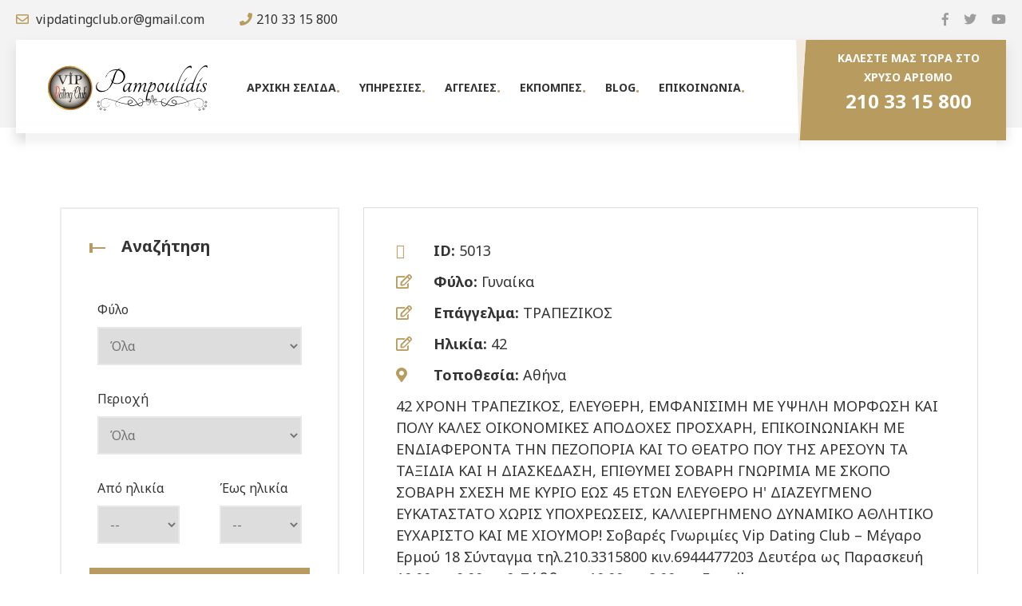

--- FILE ---
content_type: text/html; charset=UTF-8
request_url: https://pampoulidis.gr/pam_entries/5013/
body_size: 9313
content:
<!DOCTYPE html>
<html lang="en">
<head>
	<meta charset="UTF-8">
	<title>5013 - ΠΑΜΠΟΥΛΙΔΗΣ</title>
	<link rel="shortcut icon" href="https://pampoulidis.gr/wp-content/themes/pampoulidis.gr/assets/img/logo/ficon.png" type="image/x-icon">
	<!-- Mobile Specific Meta -->
	<link rel="stylesheet" href="https://cdn.jsdelivr.net/npm/ol@v7.1.0/ol.css" type="text/css">
	<link href="https://fonts.googleapis.com/css2?family=Noto+Sans:ital,wght@0,400;0,700;1,400;1,700&display=swap" rel="stylesheet">
	<meta name="viewport" content="width=device-width, initial-scale=1">
	<link rel="stylesheet" href="https://pampoulidis.gr/wp-content/themes/pampoulidis.gr/assets/css/owl.carousel.css">
	<link rel="stylesheet" href="https://pampoulidis.gr/wp-content/themes/pampoulidis.gr/assets/css/fontawesome-all.css">
	<link rel="stylesheet" href="https://pampoulidis.gr/wp-content/themes/pampoulidis.gr/assets/css/animate.css">
	<link rel="stylesheet" href="https://pampoulidis.gr/wp-content/themes/pampoulidis.gr/assets/css/flaticon.css">
	<link rel="stylesheet" href="https://pampoulidis.gr/wp-content/themes/pampoulidis.gr/assets/css/nouislider.css">
	<link rel="stylesheet" href="https://pampoulidis.gr/wp-content/themes/pampoulidis.gr/assets/css/bootstrap.min.css">
	<link rel="stylesheet" href="https://pampoulidis.gr/wp-content/themes/pampoulidis.gr/assets/css/video.min.css">
	<link rel="stylesheet" href="https://pampoulidis.gr/wp-content/themes/pampoulidis.gr/assets/css/modal-video.min.css">
	<link rel="stylesheet" href="https://pampoulidis.gr/wp-content/themes/pampoulidis.gr/assets/css/style.css">
	<link rel="stylesheet" href="https://pampoulidis.gr/wp-content/themes/pampoulidis.gr/assets/css/custom.css">
    <meta name='robots' content='index, follow, max-image-preview:large, max-snippet:-1, max-video-preview:-1' />

	<!-- This site is optimized with the Yoast SEO plugin v20.5 - https://yoast.com/wordpress/plugins/seo/ -->
	<link rel="canonical" href="https://pampoulidis.gr/pam_entries/5013/" />
	<meta property="og:locale" content="el_GR" />
	<meta property="og:type" content="article" />
	<meta property="og:title" content="5013 - ΠΑΜΠΟΥΛΙΔΗΣ" />
	<meta property="og:url" content="https://pampoulidis.gr/pam_entries/5013/" />
	<meta property="og:site_name" content="ΠΑΜΠΟΥΛΙΔΗΣ" />
	<meta property="article:modified_time" content="2023-05-30T12:23:52+00:00" />
	<meta name="twitter:card" content="summary_large_image" />
	<script type="application/ld+json" class="yoast-schema-graph">{"@context":"https://schema.org","@graph":[{"@type":"WebPage","@id":"https://pampoulidis.gr/pam_entries/5013/","url":"https://pampoulidis.gr/pam_entries/5013/","name":"5013 - ΠΑΜΠΟΥΛΙΔΗΣ","isPartOf":{"@id":"https://pampoulidis.gr/#website"},"datePublished":"2023-05-30T12:23:48+00:00","dateModified":"2023-05-30T12:23:52+00:00","breadcrumb":{"@id":"https://pampoulidis.gr/pam_entries/5013/#breadcrumb"},"inLanguage":"el","potentialAction":[{"@type":"ReadAction","target":["https://pampoulidis.gr/pam_entries/5013/"]}]},{"@type":"BreadcrumbList","@id":"https://pampoulidis.gr/pam_entries/5013/#breadcrumb","itemListElement":[{"@type":"ListItem","position":1,"name":"Αρχική","item":"https://pampoulidis.gr/"},{"@type":"ListItem","position":2,"name":"Καταχωρήσεις","item":"https://pampoulidis.gr/pam_entries/"},{"@type":"ListItem","position":3,"name":"5013"}]},{"@type":"WebSite","@id":"https://pampoulidis.gr/#website","url":"https://pampoulidis.gr/","name":"ΠΑΜΠΟΥΛΙΔΗΣ","description":"Διεθνής Γραφεία Γνωριμιών","potentialAction":[{"@type":"SearchAction","target":{"@type":"EntryPoint","urlTemplate":"https://pampoulidis.gr/?s={search_term_string}"},"query-input":"required name=search_term_string"}],"inLanguage":"el"}]}</script>
	<!-- / Yoast SEO plugin. -->


<link rel='dns-prefetch' href='//s.w.org' />
<script type="text/javascript">
window._wpemojiSettings = {"baseUrl":"https:\/\/s.w.org\/images\/core\/emoji\/14.0.0\/72x72\/","ext":".png","svgUrl":"https:\/\/s.w.org\/images\/core\/emoji\/14.0.0\/svg\/","svgExt":".svg","source":{"concatemoji":"https:\/\/pampoulidis.gr\/wp-includes\/js\/wp-emoji-release.min.js?ver=6.0.11"}};
/*! This file is auto-generated */
!function(e,a,t){var n,r,o,i=a.createElement("canvas"),p=i.getContext&&i.getContext("2d");function s(e,t){var a=String.fromCharCode,e=(p.clearRect(0,0,i.width,i.height),p.fillText(a.apply(this,e),0,0),i.toDataURL());return p.clearRect(0,0,i.width,i.height),p.fillText(a.apply(this,t),0,0),e===i.toDataURL()}function c(e){var t=a.createElement("script");t.src=e,t.defer=t.type="text/javascript",a.getElementsByTagName("head")[0].appendChild(t)}for(o=Array("flag","emoji"),t.supports={everything:!0,everythingExceptFlag:!0},r=0;r<o.length;r++)t.supports[o[r]]=function(e){if(!p||!p.fillText)return!1;switch(p.textBaseline="top",p.font="600 32px Arial",e){case"flag":return s([127987,65039,8205,9895,65039],[127987,65039,8203,9895,65039])?!1:!s([55356,56826,55356,56819],[55356,56826,8203,55356,56819])&&!s([55356,57332,56128,56423,56128,56418,56128,56421,56128,56430,56128,56423,56128,56447],[55356,57332,8203,56128,56423,8203,56128,56418,8203,56128,56421,8203,56128,56430,8203,56128,56423,8203,56128,56447]);case"emoji":return!s([129777,127995,8205,129778,127999],[129777,127995,8203,129778,127999])}return!1}(o[r]),t.supports.everything=t.supports.everything&&t.supports[o[r]],"flag"!==o[r]&&(t.supports.everythingExceptFlag=t.supports.everythingExceptFlag&&t.supports[o[r]]);t.supports.everythingExceptFlag=t.supports.everythingExceptFlag&&!t.supports.flag,t.DOMReady=!1,t.readyCallback=function(){t.DOMReady=!0},t.supports.everything||(n=function(){t.readyCallback()},a.addEventListener?(a.addEventListener("DOMContentLoaded",n,!1),e.addEventListener("load",n,!1)):(e.attachEvent("onload",n),a.attachEvent("onreadystatechange",function(){"complete"===a.readyState&&t.readyCallback()})),(e=t.source||{}).concatemoji?c(e.concatemoji):e.wpemoji&&e.twemoji&&(c(e.twemoji),c(e.wpemoji)))}(window,document,window._wpemojiSettings);
</script>
<style type="text/css">
img.wp-smiley,
img.emoji {
	display: inline !important;
	border: none !important;
	box-shadow: none !important;
	height: 1em !important;
	width: 1em !important;
	margin: 0 0.07em !important;
	vertical-align: -0.1em !important;
	background: none !important;
	padding: 0 !important;
}
</style>
	<link rel='stylesheet' id='wp-block-library-css'  href='https://pampoulidis.gr/wp-includes/css/dist/block-library/style.min.css?ver=6.0.11' type='text/css' media='all' />
<style id='global-styles-inline-css' type='text/css'>
body{--wp--preset--color--black: #000000;--wp--preset--color--cyan-bluish-gray: #abb8c3;--wp--preset--color--white: #ffffff;--wp--preset--color--pale-pink: #f78da7;--wp--preset--color--vivid-red: #cf2e2e;--wp--preset--color--luminous-vivid-orange: #ff6900;--wp--preset--color--luminous-vivid-amber: #fcb900;--wp--preset--color--light-green-cyan: #7bdcb5;--wp--preset--color--vivid-green-cyan: #00d084;--wp--preset--color--pale-cyan-blue: #8ed1fc;--wp--preset--color--vivid-cyan-blue: #0693e3;--wp--preset--color--vivid-purple: #9b51e0;--wp--preset--gradient--vivid-cyan-blue-to-vivid-purple: linear-gradient(135deg,rgba(6,147,227,1) 0%,rgb(155,81,224) 100%);--wp--preset--gradient--light-green-cyan-to-vivid-green-cyan: linear-gradient(135deg,rgb(122,220,180) 0%,rgb(0,208,130) 100%);--wp--preset--gradient--luminous-vivid-amber-to-luminous-vivid-orange: linear-gradient(135deg,rgba(252,185,0,1) 0%,rgba(255,105,0,1) 100%);--wp--preset--gradient--luminous-vivid-orange-to-vivid-red: linear-gradient(135deg,rgba(255,105,0,1) 0%,rgb(207,46,46) 100%);--wp--preset--gradient--very-light-gray-to-cyan-bluish-gray: linear-gradient(135deg,rgb(238,238,238) 0%,rgb(169,184,195) 100%);--wp--preset--gradient--cool-to-warm-spectrum: linear-gradient(135deg,rgb(74,234,220) 0%,rgb(151,120,209) 20%,rgb(207,42,186) 40%,rgb(238,44,130) 60%,rgb(251,105,98) 80%,rgb(254,248,76) 100%);--wp--preset--gradient--blush-light-purple: linear-gradient(135deg,rgb(255,206,236) 0%,rgb(152,150,240) 100%);--wp--preset--gradient--blush-bordeaux: linear-gradient(135deg,rgb(254,205,165) 0%,rgb(254,45,45) 50%,rgb(107,0,62) 100%);--wp--preset--gradient--luminous-dusk: linear-gradient(135deg,rgb(255,203,112) 0%,rgb(199,81,192) 50%,rgb(65,88,208) 100%);--wp--preset--gradient--pale-ocean: linear-gradient(135deg,rgb(255,245,203) 0%,rgb(182,227,212) 50%,rgb(51,167,181) 100%);--wp--preset--gradient--electric-grass: linear-gradient(135deg,rgb(202,248,128) 0%,rgb(113,206,126) 100%);--wp--preset--gradient--midnight: linear-gradient(135deg,rgb(2,3,129) 0%,rgb(40,116,252) 100%);--wp--preset--duotone--dark-grayscale: url('#wp-duotone-dark-grayscale');--wp--preset--duotone--grayscale: url('#wp-duotone-grayscale');--wp--preset--duotone--purple-yellow: url('#wp-duotone-purple-yellow');--wp--preset--duotone--blue-red: url('#wp-duotone-blue-red');--wp--preset--duotone--midnight: url('#wp-duotone-midnight');--wp--preset--duotone--magenta-yellow: url('#wp-duotone-magenta-yellow');--wp--preset--duotone--purple-green: url('#wp-duotone-purple-green');--wp--preset--duotone--blue-orange: url('#wp-duotone-blue-orange');--wp--preset--font-size--small: 13px;--wp--preset--font-size--medium: 20px;--wp--preset--font-size--large: 36px;--wp--preset--font-size--x-large: 42px;}.has-black-color{color: var(--wp--preset--color--black) !important;}.has-cyan-bluish-gray-color{color: var(--wp--preset--color--cyan-bluish-gray) !important;}.has-white-color{color: var(--wp--preset--color--white) !important;}.has-pale-pink-color{color: var(--wp--preset--color--pale-pink) !important;}.has-vivid-red-color{color: var(--wp--preset--color--vivid-red) !important;}.has-luminous-vivid-orange-color{color: var(--wp--preset--color--luminous-vivid-orange) !important;}.has-luminous-vivid-amber-color{color: var(--wp--preset--color--luminous-vivid-amber) !important;}.has-light-green-cyan-color{color: var(--wp--preset--color--light-green-cyan) !important;}.has-vivid-green-cyan-color{color: var(--wp--preset--color--vivid-green-cyan) !important;}.has-pale-cyan-blue-color{color: var(--wp--preset--color--pale-cyan-blue) !important;}.has-vivid-cyan-blue-color{color: var(--wp--preset--color--vivid-cyan-blue) !important;}.has-vivid-purple-color{color: var(--wp--preset--color--vivid-purple) !important;}.has-black-background-color{background-color: var(--wp--preset--color--black) !important;}.has-cyan-bluish-gray-background-color{background-color: var(--wp--preset--color--cyan-bluish-gray) !important;}.has-white-background-color{background-color: var(--wp--preset--color--white) !important;}.has-pale-pink-background-color{background-color: var(--wp--preset--color--pale-pink) !important;}.has-vivid-red-background-color{background-color: var(--wp--preset--color--vivid-red) !important;}.has-luminous-vivid-orange-background-color{background-color: var(--wp--preset--color--luminous-vivid-orange) !important;}.has-luminous-vivid-amber-background-color{background-color: var(--wp--preset--color--luminous-vivid-amber) !important;}.has-light-green-cyan-background-color{background-color: var(--wp--preset--color--light-green-cyan) !important;}.has-vivid-green-cyan-background-color{background-color: var(--wp--preset--color--vivid-green-cyan) !important;}.has-pale-cyan-blue-background-color{background-color: var(--wp--preset--color--pale-cyan-blue) !important;}.has-vivid-cyan-blue-background-color{background-color: var(--wp--preset--color--vivid-cyan-blue) !important;}.has-vivid-purple-background-color{background-color: var(--wp--preset--color--vivid-purple) !important;}.has-black-border-color{border-color: var(--wp--preset--color--black) !important;}.has-cyan-bluish-gray-border-color{border-color: var(--wp--preset--color--cyan-bluish-gray) !important;}.has-white-border-color{border-color: var(--wp--preset--color--white) !important;}.has-pale-pink-border-color{border-color: var(--wp--preset--color--pale-pink) !important;}.has-vivid-red-border-color{border-color: var(--wp--preset--color--vivid-red) !important;}.has-luminous-vivid-orange-border-color{border-color: var(--wp--preset--color--luminous-vivid-orange) !important;}.has-luminous-vivid-amber-border-color{border-color: var(--wp--preset--color--luminous-vivid-amber) !important;}.has-light-green-cyan-border-color{border-color: var(--wp--preset--color--light-green-cyan) !important;}.has-vivid-green-cyan-border-color{border-color: var(--wp--preset--color--vivid-green-cyan) !important;}.has-pale-cyan-blue-border-color{border-color: var(--wp--preset--color--pale-cyan-blue) !important;}.has-vivid-cyan-blue-border-color{border-color: var(--wp--preset--color--vivid-cyan-blue) !important;}.has-vivid-purple-border-color{border-color: var(--wp--preset--color--vivid-purple) !important;}.has-vivid-cyan-blue-to-vivid-purple-gradient-background{background: var(--wp--preset--gradient--vivid-cyan-blue-to-vivid-purple) !important;}.has-light-green-cyan-to-vivid-green-cyan-gradient-background{background: var(--wp--preset--gradient--light-green-cyan-to-vivid-green-cyan) !important;}.has-luminous-vivid-amber-to-luminous-vivid-orange-gradient-background{background: var(--wp--preset--gradient--luminous-vivid-amber-to-luminous-vivid-orange) !important;}.has-luminous-vivid-orange-to-vivid-red-gradient-background{background: var(--wp--preset--gradient--luminous-vivid-orange-to-vivid-red) !important;}.has-very-light-gray-to-cyan-bluish-gray-gradient-background{background: var(--wp--preset--gradient--very-light-gray-to-cyan-bluish-gray) !important;}.has-cool-to-warm-spectrum-gradient-background{background: var(--wp--preset--gradient--cool-to-warm-spectrum) !important;}.has-blush-light-purple-gradient-background{background: var(--wp--preset--gradient--blush-light-purple) !important;}.has-blush-bordeaux-gradient-background{background: var(--wp--preset--gradient--blush-bordeaux) !important;}.has-luminous-dusk-gradient-background{background: var(--wp--preset--gradient--luminous-dusk) !important;}.has-pale-ocean-gradient-background{background: var(--wp--preset--gradient--pale-ocean) !important;}.has-electric-grass-gradient-background{background: var(--wp--preset--gradient--electric-grass) !important;}.has-midnight-gradient-background{background: var(--wp--preset--gradient--midnight) !important;}.has-small-font-size{font-size: var(--wp--preset--font-size--small) !important;}.has-medium-font-size{font-size: var(--wp--preset--font-size--medium) !important;}.has-large-font-size{font-size: var(--wp--preset--font-size--large) !important;}.has-x-large-font-size{font-size: var(--wp--preset--font-size--x-large) !important;}
</style>
<link rel='stylesheet' id='contact-form-7-css'  href='https://pampoulidis.gr/wp-content/plugins/contact-form-7/includes/css/styles.css?ver=5.7.5.1' type='text/css' media='all' />
<script type='text/javascript' src='https://pampoulidis.gr/wp-includes/js/jquery/jquery.min.js?ver=3.6.0' id='jquery-core-js'></script>
<script type='text/javascript' src='https://pampoulidis.gr/wp-includes/js/jquery/jquery-migrate.min.js?ver=3.3.2' id='jquery-migrate-js'></script>
<script type='text/javascript' id='jquery-remove-uppercase-accents-js-extra'>
/* <![CDATA[ */
var rua = {"accents":[{"original":"\u0386\u0399","convert":"\u0391\u03aa"},{"original":"\u0386\u03a5","convert":"\u0391\u03ab"},{"original":"\u0388\u0399","convert":"\u0395\u03aa"},{"original":"\u038c\u0399","convert":"\u039f\u03aa"},{"original":"\u0388\u03a5","convert":"\u0395\u03ab"},{"original":"\u038c\u03a5","convert":"\u039f\u03ab"},{"original":"\u03ac\u03b9","convert":"\u03b1\u03ca"},{"original":"\u03ad\u03b9","convert":"\u03b5\u03ca"},{"original":"\u0386\u03c5","convert":"\u03b1\u03cb"},{"original":"\u03ac\u03c5","convert":"\u03b1\u03cb"},{"original":"\u03cc\u03b9","convert":"\u03bf\u03ca"},{"original":"\u0388\u03c5","convert":"\u03b5\u03cb"},{"original":"\u03ad\u03c5","convert":"\u03b5\u03cb"},{"original":"\u03cc\u03c5","convert":"\u03bf\u03cb"},{"original":"\u038c\u03c5","convert":"\u03bf\u03cb"},{"original":"\u0386","convert":"\u0391"},{"original":"\u03ac","convert":"\u03b1"},{"original":"\u0388","convert":"\u0395"},{"original":"\u03ad","convert":"\u03b5"},{"original":"\u0389","convert":"\u0397"},{"original":"\u03ae","convert":"\u03b7"},{"original":"\u038a","convert":"\u0399"},{"original":"\u03aa","convert":"\u0399"},{"original":"\u03af","convert":"\u03b9"},{"original":"\u0390","convert":"\u03ca"},{"original":"\u038c","convert":"\u039f"},{"original":"\u03cc","convert":"\u03bf"},{"original":"\u038e","convert":"\u03a5"},{"original":"\u03cd","convert":"\u03c5"},{"original":"\u03b0","convert":"\u03cb"},{"original":"\u038f","convert":"\u03a9"},{"original":"\u03ce","convert":"\u03c9"}],"selectors":"","selAction":""};
/* ]]> */
</script>
<script type='text/javascript' src='https://pampoulidis.gr/wp-content/plugins/remove-uppercase-accents/js/jquery.remove-uppercase-accents.js?ver=6.0.11' id='jquery-remove-uppercase-accents-js'></script>
<link rel="https://api.w.org/" href="https://pampoulidis.gr/wp-json/" /><link rel="EditURI" type="application/rsd+xml" title="RSD" href="https://pampoulidis.gr/xmlrpc.php?rsd" />
<link rel="wlwmanifest" type="application/wlwmanifest+xml" href="https://pampoulidis.gr/wp-includes/wlwmanifest.xml" /> 
<meta name="generator" content="WordPress 6.0.11" />
<link rel='shortlink' href='https://pampoulidis.gr/?p=7530' />
<link rel="alternate" type="application/json+oembed" href="https://pampoulidis.gr/wp-json/oembed/1.0/embed?url=https%3A%2F%2Fpampoulidis.gr%2Fpam_entries%2F5013%2F" />
<link rel="alternate" type="text/xml+oembed" href="https://pampoulidis.gr/wp-json/oembed/1.0/embed?url=https%3A%2F%2Fpampoulidis.gr%2Fpam_entries%2F5013%2F&#038;format=xml" />
		<style type="text/css" id="wp-custom-css">
			.author_img {
    display: none !important;
}		</style>
		</head>

<body>
	<div id="preloader"></div>
	<div class="up">
		<a href="#" class="scrollup text-center"><i class="fas fa-chevron-up"></i></a>
	</div>

<!-- Start of header section
	============================================= -->
	<header id="header_id" class="main_header header_style_one">
		<div class="header_top">
			<div class="row">
				<div class="col-md-6">
					<div class="header_contact_info float-left ul-li">
						<ul>
							<li><i class="far fa-envelope"></i> vipdatingclub.or@gmail.com</li>
							<li><i class="fas fa-phone"></i>210 33 15 800</li>
						</ul>
					</div>
				</div>
				<div class="col-md-6">
					<div class="header_follow_social float-right ul-li">
						<ul>
							<li><a target="_blank" href="https://www.facebook.com/www.vipdatingclub.gr/"><i class="fab fa-facebook-f"></i></a></li>
							<li><a target="_blank" href="https://twitter.com/vip_dating_club?lang=el"><i class="fab fa-twitter"></i></a></li>	
							<li><a target="_blank" href="https://www.youtube.com/channel/UCLeIzLTbBE4GiyzbGMP6RzQ"><i class="fab fa-youtube"></i></a></li>
						</ul>
					</div>
				</div>
			</div>
		</div>
		<!-- /header_top -->
		<div class="header_main_menu">
			<div class="site_logo">
				<a href="/"><img src="https://pampoulidis.gr/wp-content/themes/pampoulidis.gr/assets/img/logo-dark.svg" width=200 alt=""></a>
			</div>
			<nav class="main_navigation ul-li">
				<ul>
										<li class="">
					<a href="https://pampoulidis.gr/"> Αρχική Σελίδα</a>
																							</li>
										<li class="">
					<a href="https://pampoulidis.gr/services/"> Υπηρεσίες</a>
																							</li>
										<li class=" dropdown ">
					<a href="https://pampoulidis.gr/ads/"> Αγγελίες</a>
																																				<ul class="dropdown-menu clearfix">
														<li>
								<a href="/ads/?pam_gender=253">Γυναίκες</a>
							</li>
																																						<li>
								<a href="/ads/?pam_gender=234">Άντρες</a>
							</li>
																																						<li>
								<a href="#">VIP</a>
							</li>
																																						<li>
								<a href="#">VIP Plus</a>
							</li>
														</ul>
																							</li>
										<li class="">
					<a href="https://pampoulidis.gr/shows/"> Εκπομπές</a>
																							</li>
										<li class="">
					<a href="https://pampoulidis.gr/blog/"> Blog</a>
																							</li>
										<li class="">
					<a href="https://pampoulidis.gr/contact/"> Επικοινωνία</a>
																							</li>
									</ul>
			</nav>
			<!-- /nav Menu -->
			
			<!-- side bar Inner -->
			<div class="call_to_quote float-right text-center">
				<div class="call_icon float-left">
					<i class="flaticon-call"></i>
				</div>
				<span>Καλέστε μας τώρα στο χρυσό αριθμό</span>
				<span class="call_number">210 33 15 800</span>
				<div class="icon_bg">
					<i class="flaticon-call"></i>
				</div>
			</div>
			<!-- /call to action -->
		</div>
		<!-- /desktop version -->
		<div class="mobile_menu">
			<div class="mobile_menu_button open_mobile_menu">
				<i class="fas fa-bars"></i>
			</div>
			<div class="mobile_menu_wrap">
				<div class="mobile_menu_overlay open_mobile_menu"></div>
				<div class="mobile_menu_content">
					<div class="mobile_menu_close open_mobile_menu">
						<i class="fas fa-window-close"></i>
					</div>
					<div class="m-brand-logo text-center">
						<img src="https://pampoulidis.gr/wp-content/themes/pampoulidis.gr/assets/img/logo-dark.svg" width=150  alt="">
					</div>
					<nav class="main-navigation  clearfix ul-li">
						<ul id="main-nav" class="navbar-nav text-capitalize clearfix">
														<li class="">
							<a href="https://pampoulidis.gr/"> Αρχική Σελίδα</a>
																												</li>
														<li class="">
							<a href="https://pampoulidis.gr/services/"> Υπηρεσίες</a>
																												</li>
														<li class=" dropdown ">
							<a href="https://pampoulidis.gr/ads/"> Αγγελίες</a>
																																										<ul class="dropdown-menu clearfix">
																<li>
									<a href="/ads/?pam_gender=253">Γυναίκες</a>
								</li>
																																												<li>
									<a href="/ads/?pam_gender=234">Άντρες</a>
								</li>
																																												<li>
									<a href="#">VIP</a>
								</li>
																																												<li>
									<a href="#">VIP Plus</a>
								</li>
																</ul>
																												</li>
														<li class="">
							<a href="https://pampoulidis.gr/shows/"> Εκπομπές</a>
																												</li>
														<li class="">
							<a href="https://pampoulidis.gr/blog/"> Blog</a>
																												</li>
														<li class="">
							<a href="https://pampoulidis.gr/contact/"> Επικοινωνία</a>
																												</li>
								 
						</ul>
					</nav>
					<div class="free_call_nm">
						<div class="m_call_icon text-center">
							<i class="flaticon-call"></i>
						</div>
						<div class="m_call_text">
							<span>Καλέστε μας τώρα στο χρυσό αριθμό</span>
							<strong>+210 33 15 800</strong>
						</div>
					</div>
					<div class="m_social_area text-center ul-li">
						<h3> Follow Us On:</h3>
						<ul>
							<li class="m_fb"><a href="https://www.facebook.com/www.vipdatingclub.gr/"><i class="fab fa-facebook-f"></i></a></li>
							<li class="m_tw"><a href="https://twitter.com/vip_dating_club?lang=el"><i class="fab fa-twitter"></i></a></li>
							<li class="m_yb"><a href="https://www.youtube.com/channel/UCLeIzLTbBE4GiyzbGMP6RzQ"><i class="fab fa-youtube"></i></a></li>
						</ul>
					</div>		 
				</div>
			</div>
		</div>
		<!-- /mobile menu -->
	</header>
<!-- End of header section
	============================================= --><!-- Start of team details section
============================================= -->
<section style="margin-top: 100px">
    <div class="container">
        <div class="row">
        
            <div class="col-lg-4 col-md-12">
			<div class="site_sidebar">                
    <!-- /widget -->
    <div class="single_widget headline">
        <h3 class="widget_title"><span class="title_shape_left"></span> Αναζήτηση</h3>
        <div class="wicat_item ul-li-block"> 
            <form action="/ads" method="GET">

                <!-- Query --> 
                <!-- <div class="search_widget relative-position">
                    <input name="query" class="search-input" value="" type="search" placeholder="Αναζητήστε εδώ">
                </div> -->

                <!-- Gender --> 
                <div style="padding:10px; margin-top: 10px">
                    <div style="padding-bottom:10px">Φύλο</div>
                    <select class="single_widget-select" name="pam_gender">
                        <option value=""> Όλα </option>
                                                <option  value="234"> Άντρας </option>
                                                <option  value="253"> Γυναίκα </option>
                                            </select>
                </div>  

                <!-- Area --> 
                <div style="padding:10px; margin-top: 10px">
                    <div style="padding-bottom:10px">Περιοχή</div>
                    <select class="single_widget-select" name="pam_area">
                        <option value=""> Όλα </option>
                                                <option  value="236"> Αθήνα </option>
                                                <option  value="242"> Άρτα </option>
                                                <option  value="251"> Αυστραλία </option>
                                                <option  value="257"> Βιοωτία </option>
                                                <option  value="260"> ΓΕΡΜΑΝΙΑ </option>
                                                <option  value="247"> Εξωτερικό </option>
                                                <option  value="240"> Έυβοια </option>
                                                <option  value="248"> Εύρωπη </option>
                                                <option  value="243"> Ζάκυνθος </option>
                                                <option  value="250"> Η.Π.Α </option>
                                                <option  value="237"> Θεσσαλονίκη </option>
                                                <option  value="249"> Καναδάς </option>
                                                <option  value="259"> ΚΑΡΔΙΤΣΑ </option>
                                                <option  value="256"> Κέρκυρα </option>
                                                <option  value="255"> Κορινθία </option>
                                                <option  value="238"> Κρήτη </option>
                                                <option  value="252"> Κύπρος </option>
                                                <option  value="241"> Λάρισα </option>
                                                <option  value="258"> Λευκάδα </option>
                                                <option  value="254"> Ναύπλιο </option>
                                                <option  value="261"> ΟΛΛΑΝΔΙΑ </option>
                                                <option  value="239"> Πελοπόννησος </option>
                                                <option  value="245"> Πρέβεζα </option>
                                                <option  value="244"> Σάμος </option>
                                                <option  value="262"> ΣΟΥΗΔΙΑ </option>
                                                <option  value="246"> Υπόλοιπη Ελλάδα </option>
                                                <option  value="263"> ΧΑΛΚΙΔΙΚΗ </option>
                                            </select>
                </div>  

                <div class="row">
                    <div class="col-md-6">
                        <!-- From Age --> 
                        <div style="padding:10px; margin-top: 10px">
                            <div style="padding-bottom:10px">Από ηλικία</div>
                            <select class="single_widget-select" name="min_age">
                                <option value=""> -- </option>
                                                                            <option  value="18"> 18 </option>
                                                                            <option  value="19"> 19 </option>
                                                                            <option  value="20"> 20 </option>
                                                                            <option  value="21"> 21 </option>
                                                                            <option  value="22"> 22 </option>
                                                                            <option  value="23"> 23 </option>
                                                                            <option  value="24"> 24 </option>
                                                                            <option  value="25"> 25 </option>
                                                                            <option  value="26"> 26 </option>
                                                                            <option  value="27"> 27 </option>
                                                                            <option  value="28"> 28 </option>
                                                                            <option  value="29"> 29 </option>
                                                                            <option  value="30"> 30 </option>
                                                                            <option  value="31"> 31 </option>
                                                                            <option  value="32"> 32 </option>
                                                                            <option  value="33"> 33 </option>
                                                                            <option  value="34"> 34 </option>
                                                                            <option  value="35"> 35 </option>
                                                                            <option  value="36"> 36 </option>
                                                                            <option  value="37"> 37 </option>
                                                                            <option  value="38"> 38 </option>
                                                                            <option  value="39"> 39 </option>
                                                                            <option  value="40"> 40 </option>
                                                                            <option  value="41"> 41 </option>
                                                                            <option  value="42"> 42 </option>
                                                                            <option  value="43"> 43 </option>
                                                                            <option  value="44"> 44 </option>
                                                                            <option  value="45"> 45 </option>
                                                                            <option  value="46"> 46 </option>
                                                                            <option  value="47"> 47 </option>
                                                                            <option  value="48"> 48 </option>
                                                                            <option  value="49"> 49 </option>
                                                                            <option  value="50"> 50 </option>
                                                                            <option  value="51"> 51 </option>
                                                                            <option  value="52"> 52 </option>
                                                                            <option  value="53"> 53 </option>
                                                                            <option  value="54"> 54 </option>
                                                                            <option  value="55"> 55 </option>
                                                                            <option  value="56"> 56 </option>
                                                                            <option  value="57"> 57 </option>
                                                                            <option  value="58"> 58 </option>
                                                                            <option  value="59"> 59 </option>
                                                                            <option  value="60"> 60 </option>
                                                                            <option  value="61"> 61 </option>
                                                                            <option  value="62"> 62 </option>
                                                                            <option  value="63"> 63 </option>
                                                                            <option  value="64"> 64 </option>
                                                                            <option  value="65"> 65 </option>
                                                                            <option  value="66"> 66 </option>
                                                                            <option  value="67"> 67 </option>
                                                                            <option  value="68"> 68 </option>
                                                                            <option  value="69"> 69 </option>
                                                                            <option  value="70"> 70 </option>
                                                                            <option  value="71"> 71 </option>
                                                                            <option  value="72"> 72 </option>
                                                                            <option  value="73"> 73 </option>
                                                                            <option  value="74"> 74 </option>
                                                                            <option  value="75"> 75 </option>
                                                                            <option  value="76"> 76 </option>
                                                                            <option  value="77"> 77 </option>
                                                                            <option  value="78"> 78 </option>
                                                                            <option  value="79"> 79 </option>
                                                                            <option  value="80"> 80 </option>
                                                                            <option  value="81"> 81 </option>
                                                                            <option  value="82"> 82 </option>
                                                                            <option  value="83"> 83 </option>
                                                                            <option  value="84"> 84 </option>
                                                                            <option  value="85"> 85 </option>
                                                                            <option  value="86"> 86 </option>
                                                                            <option  value="87"> 87 </option>
                                                                            <option  value="88"> 88 </option>
                                                                            <option  value="89"> 89 </option>
                                                                            <option  value="90"> 90 </option>
                                                                </select>
                        </div> 
                    </div>
                    <div class="col-md-6">
                        <!-- To Age --> 
                        <div style="padding:10px; margin-top: 10px">
                            <div style="padding-bottom:10px">Έως ηλικία</div>
                            <select class="single_widget-select" name="max_age">
                                <option value=""> -- </option>
                                                                            <option  value="18"> 18 </option>
                                                                            <option  value="19"> 19 </option>
                                                                            <option  value="20"> 20 </option>
                                                                            <option  value="21"> 21 </option>
                                                                            <option  value="22"> 22 </option>
                                                                            <option  value="23"> 23 </option>
                                                                            <option  value="24"> 24 </option>
                                                                            <option  value="25"> 25 </option>
                                                                            <option  value="26"> 26 </option>
                                                                            <option  value="27"> 27 </option>
                                                                            <option  value="28"> 28 </option>
                                                                            <option  value="29"> 29 </option>
                                                                            <option  value="30"> 30 </option>
                                                                            <option  value="31"> 31 </option>
                                                                            <option  value="32"> 32 </option>
                                                                            <option  value="33"> 33 </option>
                                                                            <option  value="34"> 34 </option>
                                                                            <option  value="35"> 35 </option>
                                                                            <option  value="36"> 36 </option>
                                                                            <option  value="37"> 37 </option>
                                                                            <option  value="38"> 38 </option>
                                                                            <option  value="39"> 39 </option>
                                                                            <option  value="40"> 40 </option>
                                                                            <option  value="41"> 41 </option>
                                                                            <option  value="42"> 42 </option>
                                                                            <option  value="43"> 43 </option>
                                                                            <option  value="44"> 44 </option>
                                                                            <option  value="45"> 45 </option>
                                                                            <option  value="46"> 46 </option>
                                                                            <option  value="47"> 47 </option>
                                                                            <option  value="48"> 48 </option>
                                                                            <option  value="49"> 49 </option>
                                                                            <option  value="50"> 50 </option>
                                                                            <option  value="51"> 51 </option>
                                                                            <option  value="52"> 52 </option>
                                                                            <option  value="53"> 53 </option>
                                                                            <option  value="54"> 54 </option>
                                                                            <option  value="55"> 55 </option>
                                                                            <option  value="56"> 56 </option>
                                                                            <option  value="57"> 57 </option>
                                                                            <option  value="58"> 58 </option>
                                                                            <option  value="59"> 59 </option>
                                                                            <option  value="60"> 60 </option>
                                                                            <option  value="61"> 61 </option>
                                                                            <option  value="62"> 62 </option>
                                                                            <option  value="63"> 63 </option>
                                                                            <option  value="64"> 64 </option>
                                                                            <option  value="65"> 65 </option>
                                                                            <option  value="66"> 66 </option>
                                                                            <option  value="67"> 67 </option>
                                                                            <option  value="68"> 68 </option>
                                                                            <option  value="69"> 69 </option>
                                                                            <option  value="70"> 70 </option>
                                                                            <option  value="71"> 71 </option>
                                                                            <option  value="72"> 72 </option>
                                                                            <option  value="73"> 73 </option>
                                                                            <option  value="74"> 74 </option>
                                                                            <option  value="75"> 75 </option>
                                                                            <option  value="76"> 76 </option>
                                                                            <option  value="77"> 77 </option>
                                                                            <option  value="78"> 78 </option>
                                                                            <option  value="79"> 79 </option>
                                                                            <option  value="80"> 80 </option>
                                                                            <option  value="81"> 81 </option>
                                                                            <option  value="82"> 82 </option>
                                                                            <option  value="83"> 83 </option>
                                                                            <option  value="84"> 84 </option>
                                                                            <option  value="85"> 85 </option>
                                                                            <option  value="86"> 86 </option>
                                                                            <option  value="87"> 87 </option>
                                                                            <option  value="88"> 88 </option>
                                                                            <option  value="89"> 89 </option>
                                                                            <option  value="90"> 90 </option>
                                                                </select>
                        </div>  
                    </div>
                </div>
                <div class="choose_form_area" style="margin:0;padding:0">
                    <div class=" sub-button">
                        <button type="submit" style="width: 100%" value="Submit">Αναζήτηση</button> 
                    </div>
                </div>
            </form>
        </div>
    </div>
    <!-- /widget -->
</div>            </div>
            <!-- /sidebar -->

            <div class="col-lg-8 col-md-12">
                
<div class="team_details_text " style="padding:40px; border:1px solid #ddd; margin-bottom:50px;">
     
    <div class="personal_info ul-li-block" style="border:none; padding:0; margin:0;">
        
        <ul style="display:block">
		<li>
                <div class="personal_icon float-left">
                    <i class="far fa-code"></i>
                </div>
                <span>ID:</span> <a href="https://pampoulidis.gr/pam_entries/5013/">5013</a>
            </li>
            <li>
                <div class="personal_icon float-left">
                    <i class="far fa-edit"></i>
                </div>
                <span>Φύλο:</span> Γυναίκα            </li>
            <li>
                <div class="personal_icon float-left">
                    <i class="far fa-edit"></i>
                </div>
                <span>Επάγγελμα:</span> ΤΡΑΠΕΖΙΚΟΣ            </li>
            <li>
                <div class="personal_icon float-left">
                    <i class="far fa-edit"></i>
                </div>
                <span>Ηλικία:</span> 42            </li>
             
            
            <li>
                <div class="personal_icon float-left">
                    <i class="fas fa-map-marker-alt"></i>
                </div>
                <span>Τοποθεσία:</span> Αθήνα            </li>
            <li>
            42 ΧΡΟΝΗ ΤΡΑΠΕΖΙΚΟΣ, ΕΛΕΥΘΕΡΗ, ΕΜΦΑΝΙΣΙΜΗ ΜΕ ΥΨΗΛΗ ΜΟΡΦΩΣΗ ΚΑΙ ΠΟΛΥ ΚΑΛΕΣ ΟΙΚΟΝΟΜΙΚΕΣ ΑΠΟΔΟΧΕΣ
ΠΡΟΣΧΑΡΗ, ΕΠΙΚΟΙΝΩΝΙΑΚΗ ΜΕ ΕΝΔΙΑΦΕΡΟΝΤΑ ΤΗΝ ΠΕΖΟΠΟΡΙΑ  ΚΑΙ ΤΟ ΘΕΑΤΡΟ ΠΟΥ ΤΗΣ ΑΡΕΣΟΥΝ ΤΑ ΤΑΞΙΔΙΑ 
ΚΑΙ Η ΔΙΑΣΚΕΔΑΣΗ, ΕΠΙΘΥΜΕΙ ΣΟΒΑΡΗ ΓΝΩΡΙΜΙΑ ΜΕ ΣΚΟΠΟ ΣΟΒΑΡΗ ΣΧΕΣΗ ΜΕ ΚΥΡΙΟ ΕΩΣ 45 ΕΤΩΝ ΕΛΕΥΘΕΡΟ 
Η' ΔΙΑΖΕΥΓΜΕΝΟ  ΕΥΚΑΤΑΣΤΑΤΟ ΧΩΡΙΣ ΥΠΟΧΡΕΩΣΕΙΣ, ΚΑΛΛΙΕΡΓΗΜΕΝΟ ΔΥΝΑΜΙΚΟ ΑΘΛΗΤΙΚΟ ΕΥΧΑΡΙΣΤΟ
ΚΑΙ ΜΕ ΧΙΟΥΜΟΡ!
Σοβαρές Γνωριμίες Vip Dating Club – Μέγαρο Ερμού 18 Σύνταγμα
τηλ.210.3315800 κιν.6944477203
Δευτέρα ως Παρασκευή 10:00πμ-9:00μμ & Σάββατο 10:00πμ-2:00μμ.
E-mail: vipdatingclub.or@gmail.com             </li>
			<li>
	<a href="/wp-admin/post.php?post=7530&action=edit">Επεξεργασία</a>
  
		</li>
        </ul>
    </div>
    <div class="team_growth " style="display: none">
        <div class="section_title_area pera-content headline">
            <p>
                <span class="title_shape_left" style="margin-left:40px"></span>
                Ενδιαφέρομαι
            </p>
            <h2>
                Φόρμα επικοινωνίας
            </h2>
        </div>
        <div class="team_growth_text pera-content">
            <p> </p>
            
        </div>
        <div class="growth_btn ul-li">
                <ul>
                <li><a href="#">Contact Now</a></li>
                    
                </ul>
        </div>
    </div>
</div>             
            </div>
     
        </div>
    </div>
</section>
<!-- End of team details section
============================================= -->

<!-- Start footer section
	============================================= -->
	<footer id="footer_area" class="footer_section relative-position">
		<div class="background_overlay"></div>
		<div class="container">
			<div class="footer_content">
				<div class="row">
					<div class="col-lg-4 col-md-12">
						<div class="footer_widget headline">
							<h3 class="widget_title">
								<span class="title_shape_left"></span>
								Σχετικά με εμάς
							</h3>
							<div class="widget_footer_text">
							Γνωριμίες/Συνοικέσια-Στοχευμένα προσωπικά ραντεβού, Parties και Events που σκοπό έχουν την σοβαρή γνωριμία μεταξύ ανθρώπων που ενδιαφέρονται για σοβαρή σχέση,συμβίωση,γάμο και δημιουργία οικογένειας !!
							</div>
							<div class="footer_app_btn">
								<a href="/contact">Κλείστε ένα ραντεβού</a>
							</div>
						</div>
					</div>
					<div class="col-lg-4 col-md-12">
						<div class="footer_widget headline">
							<h3 class="widget_title">
								<span class="title_shape_left"></span>
								Χρήσιμα Link
							</h3>
							<div class="practice_list ul-li-block clearfix">
								<ul>
									                                    <li><a href="https://pampoulidis.gr/">Αρχική Σελίδα</a></li>
                                                                        <li><a href="https://pampoulidis.gr/services/">Υπηρεσίες</a></li>
                                                                        <li><a href="https://pampoulidis.gr/ads/">Αγγελίες</a></li>
                                                                        <li><a href="https://pampoulidis.gr/shows/">Εκπομπές</a></li>
                                                                        <li><a href="https://pampoulidis.gr/contact/">Επικοινωνία</a></li>
                                                                        <li><a href="https://pampoulidis.gr/personal-data/">Προσωπικά Δεδομένα</a></li>
                                                                        <li><a href="https://pampoulidis.gr/terms-of-use/">Όροι Χρήσης</a></li>
                                                                        <li><a href="https://pampoulidis.gr/terms-of-cooperation/">Όροι Συνεργασίας</a></li>
                                     
								</ul>
							</div>
						</div>
					</div>
					<div class="col-lg-4 col-md-12">
						<div class="footer_widget headline">
							<h3 class="widget_title">
								<span class="title_shape_left"></span>
								Πρόσφατες αγγελίες
							</h3>
							   
													</div>
					</div>
				</div>
			</div>
		</div>
	</footer>
	<div class="footer_copyright">
		<div class="container">
			<div class="footer_copyright_content">
				<div class="row">
					<div class="col-lg-4 col-md-12">
						<div class="footer_social ul-li clearfix">
							<ul>
								<li><a target="_blank" href="https://www.facebook.com/www.vipdatingclub.gr/"><i class="fab fa-facebook-f"></i></a></li>
								<li><a target="_blank" href="https://twitter.com/vip_dating_club?lang=el"><i class="fab fa-twitter"></i></a></li>
								<li><a target="_blank" href="https://www.youtube.com/channel/UCLeIzLTbBE4GiyzbGMP6RzQ"><i class="fab fa-linkedin"></i></a></li>
							</ul>
						</div>
					</div>
					<div class="col-lg-4 col-md-12">
						<div class="footer_logo text-center">
							<a href="index.html"><img   src="https://pampoulidis.gr/wp-content/themes/pampoulidis.gr/assets/img/logo-light.svg" alt=""></a>
						</div>
					</div>
					<div class="col-lg-4 col-md-12">
						<div class="copyright_text text-right">
						  @<a href="/">Pampoulidis 2022</a> 
						</div>
					</div>
				</div>
			</div>
		</div>
	</div>
<!-- End  footer section
	============================================= -->								
	<script src="https://cdn.jsdelivr.net/npm/ol@v7.1.0/dist/ol.js"></script>
	<!-- For Js Library -->
	<script src="https://pampoulidis.gr/wp-content/themes/pampoulidis.gr/assets/js/jquery.min.js"></script>
	<script src="https://pampoulidis.gr/wp-content/themes/pampoulidis.gr/assets/js/bootstrap.min.js"></script>
	<script src="https://pampoulidis.gr/wp-content/themes/pampoulidis.gr/assets/js/popper.min.js"></script>
	<script src="https://pampoulidis.gr/wp-content/themes/pampoulidis.gr/assets/js/sweetalert.js"></script>
	<script src="https://pampoulidis.gr/wp-content/themes/pampoulidis.gr/assets/js/owl.carousel.min.js"></script>
	<script src="https://pampoulidis.gr/wp-content/themes/pampoulidis.gr/assets/js/jarallax.js"></script>
	<script src="https://pampoulidis.gr/wp-content/themes/pampoulidis.gr/assets/js/jquery.magnific-popup.min.js"></script>
	<script src="https://pampoulidis.gr/wp-content/themes/pampoulidis.gr/assets/js/appear.js"></script>
	<script src="https://pampoulidis.gr/wp-content/themes/pampoulidis.gr/assets/js/wow.min.js"></script>
	<script src="https://pampoulidis.gr/wp-content/themes/pampoulidis.gr/assets/js/circle-progress.js"></script>
	<script src="https://pampoulidis.gr/wp-content/themes/pampoulidis.gr/assets/js/parallax-scroll.js"></script>
	<script src="https://pampoulidis.gr/wp-content/themes/pampoulidis.gr/assets/js/jquery.counterup.min.js"></script>
	<script src="https://pampoulidis.gr/wp-content/themes/pampoulidis.gr/assets/js/waypoints.min.js"></script>
 
 
	<script src="https://pampoulidis.gr/wp-content/themes/pampoulidis.gr/assets/js/tilt.jquery.min.js"></script>
	<script src="https://pampoulidis.gr/wp-content/themes/pampoulidis.gr/assets/js/script.js"></script>
	<script src="https://pampoulidis.gr/wp-content/themes/pampoulidis.gr/assets/js/gmap3.min.js"></script>
	<script src="https://pampoulidis.gr/wp-content/themes/pampoulidis.gr/assets/js/jquery-modal-video.min.js"></script>
	 
</body>
</html>
<!-- YouTube Feed JS -->
<script type="text/javascript">

</script>
<script type='text/javascript' src='https://pampoulidis.gr/wp-content/plugins/contact-form-7/includes/swv/js/index.js?ver=5.7.5.1' id='swv-js'></script>
<script type='text/javascript' id='contact-form-7-js-extra'>
/* <![CDATA[ */
var wpcf7 = {"api":{"root":"https:\/\/pampoulidis.gr\/wp-json\/","namespace":"contact-form-7\/v1"}};
/* ]]> */
</script>
<script type='text/javascript' src='https://pampoulidis.gr/wp-content/plugins/contact-form-7/includes/js/index.js?ver=5.7.5.1' id='contact-form-7-js'></script>


--- FILE ---
content_type: application/javascript
request_url: https://pampoulidis.gr/wp-content/themes/pampoulidis.gr/assets/js/script.js
body_size: 3487
content:
/* -----------------------------------------------------------------------------



File:           JS Core
Version:        1.0
Last change:    00/00/00 
-------------------------------------------------------------------------------- */
(function() {

    "use strict";

    var RexLaw = {
        init: function() {
            this.Basic.init();
        },

        Basic: {
            init: function() {
                this.preloader();
                this.BackgroundImage();
                this.StickyHeader();
                this.MobileMenu();
                this.Animation();
                this.SideInner();
                this.scrollTop();
                this.MianSlider();
                this.blogSlider();
                this.CirleProgress();
                this.serviceSlide();
                this.bannerParalax();
                this.PortfolioSlide();
                this.TestimonialSlider();
                this.counterUp();
                this.GoogleMap();
                this.videoBox();
                this.AwardSlide();
                this.EstimateItem();
                this.CaseFilter();
                this.faqShadow();
                this.modalVideo();
                this.pam_entries_filters();
                this.register();
            },
            register: function() {

                $('#register-back').on("click", function(e) {
                    $("html, body").animate({ scrollTop: 0 }, 1000);
                    $(".register-step-1").slideDown(2000);
                    $(".register-step-2").slideUp(2000);
                });

                $('#register-buy-1').on("click", function(e) {
                    $("html, body").animate({ scrollTop: 0 }, 1000);
                    $(".register-step-2").slideUp(2000);
                    $(".register-step-3").slideDown(2000);
                });

                $('#register-buy-2').on("click", function(e) {
                    $("html, body").animate({ scrollTop: 0 }, 1000);
                    $(".register-step-2").slideUp(2000);
                    $(".register-step-3").slideDown(2000);
                });


                $('#register-submit').on("click", function(e) {

                    if ($('#checkbox-terms').is(":checked") && $('#checkbox-terms').is(":checked")) {
                        e.preventDefault();
                        $("html, body").animate({ scrollTop: 0 }, 1000);
                        $(".register-step-1").slideUp(2000);
                        $(".register-step-2").slideDown(2000);
                    } else {
                        e.preventDefault();
                        Swal.fire({
                            title: "Αποδοχή όρων",
                            html: "Θα πρέπει να αποδεχθείτε τους όρους για να συνεχίσετε",
                            confirmButtonText: 'Αποδέχομαι',
                        });

                    }
                });

                var customClass = {
                    container: 'container-class',
                    popup: 'popup-class',
                    header: 'header-class',
                    title: 'title-class',
                    closeButton: 'close-button-class',
                    icon: 'icon-class',
                    image: 'image-class',
                    content: 'swal-terms-content',
                    input: 'input-class',
                    actions: 'actions-class',
                    confirmButton: 'confirm-button-class',
                    cancelButton: 'cancel-button-class',
                    footer: 'footer-class'
                }

                $('#show-terms-cooperation').on("click", function(e) {
                    e.preventDefault();
                    Swal.fire({
                        title: $('#show-terms-cooperation-title').html(),
                        html: $('#show-terms-cooperation-content').html(),
                        confirmButtonText: "Ok",
                        className: "swal-terms",
                        showCancelButton: true,
                        customClass: customClass,
                        confirmButtonText: 'Αποδέχομαι',
                        cancelButtonText: 'Δεν αποδέχομαι'
                    }).then(function(confirm) {
                        $('#checkbox-terms-cooperation').prop('checked', confirm);
                    })
                });
                $('#show-terms').on("click", function(e) {
                    e.preventDefault();
                    Swal.fire({
                        title: $('#show-terms-title').html(),
                        html: $('#show-terms-content').html(),
                        confirmButtonText: "Ok",
                        className: "swal-terms",
                        showCancelButton: true,
                        customClass: customClass,
                        confirmButtonText: 'Αποδέχομαι',
                        cancelButtonText: 'Δεν αποδέχομαι'
                    }).then(function(confirm) {
                        $('#checkbox-terms').prop('checked', confirm);
                    })
                });

            },
            pam_entries_filters: function() {

            },
            preloader: function() {
                jQuery(window).on('load', function() {
                    jQuery('#preloader').fadeOut('slow', function() { jQuery(this).remove(); });
                });
            },
            BackgroundImage: function() {
                $('[data-background]').each(function() {
                    $(this).css('background-image', 'url(' + $(this).attr('data-background') + ')');
                });
            },
            StickyHeader: function() {
                jQuery(window).on('scroll', function() {
                    if (jQuery(window).scrollTop() > 250) {
                        jQuery('.main_header').addClass('menu-bg-overlay')
                    } else {
                        jQuery('.main_header').removeClass('menu-bg-overlay')
                    }
                })
            },
            SideInner: function() {
                $('.open_side_area').on("click", function() {
                    $('.wide_side_inner').toggleClass("wide_side_on");
                });
                $('.open_side_area').on('click', function() {
                    $('body').toggleClass('body_overlay_on');
                });
            },
            scrollTop: function() {
                $(window).on("scroll", function() {
                    if ($(this).scrollTop() > 250) {
                        $('.scrollup').fadeIn();
                    } else {
                        $('.scrollup').fadeOut();
                    }
                });

                $('.scrollup').on("click", function() {
                    $("html, body").animate({
                        scrollTop: 0
                    }, 800);
                    return false;
                });
            },
            MobileMenu: function() {
                $('.open_mobile_menu').on("click", function() {
                    $('.mobile_menu_wrap').toggleClass("mobile_menu_on");
                    return false;
                });
                $('.open_mobile_menu').on('click', function() {
                    $('body').toggleClass('mobile_menu_overlay_on');
                    return false;
                });
                $(document).on('click', ".mobile_menu_wrap ul li.dropdown > a", function(event) {
                    $(this).parent().find(".dropdown-menu").slideToggle("slow");
                    return false;
                });
            },
            Animation: function() {
                if ($('.wow').length) {
                    var wow = new WOW({
                        boxClass: 'wow',
                        animateClass: 'animated',
                        offset: 0,
                        mobile: true,
                        live: true
                    });
                    wow.init();
                }
            },
            MianSlider: function() {
                jQuery('#slider_id').owlCarousel({
                    items: 1,
                    loop: false,
                    nav: false,
                    dots: false,
                    autoplay: true,
                    navSpeed: 800,
                    smartSpeed: 1000,
                    animateOut: 'fadeOut',
                    navText: ["<i class='fas fa-arrow-left'></i>", "<i class='fas fa-arrow-right'></i>"],
                });
            },
            blogSlider: function() {
                jQuery('#blod_slide').owlCarousel({
                    items: 1,
                    loop: true,
                    nav: true,
                    dots: false,
                    autoplay: false,
                    navSpeed: 800,
                    smartSpeed: 1000,
                    animateOut: 'fadeOut',
                    navText: ["<i class='fas fa-arrow-left'></i>", "<i class='fas fa-arrow-right'></i>"],
                });
            },
            CirleProgress: function() {
                if ($('.progress_area').length) {;
                    (function() {
                        var proto = $.circleProgress.defaults,
                            originalDrawEmptyArc = proto.drawEmptyArc;

                        proto.emptyThickness = 5;
                        proto.drawEmptyArc = function(v) {
                            var oldGetThickness = this.getThickness,
                                oldThickness = this.getThickness(),
                                emptyThickness = this.emptyThickness || _oldThickness.call(this),
                                oldRadius = this.radius,
                                delta = (oldThickness - emptyThickness) / 2;

                            this.getThickness = function() {
                                return emptyThickness;
                            };

                            this.radius = oldRadius - delta;
                            this.ctx.save();
                            this.ctx.translate(delta, delta);

                            originalDrawEmptyArc.call(this, v);

                            this.ctx.restore();
                            this.getThickness = oldGetThickness;
                            this.radius = oldRadius;
                        };
                    })();
                    $('.progress_area').circleProgress({
                        emptyThickness: 2,
                        size: 75,
                        thickness: 5,
                        lineCap: 'round',
                        fill: {
                            gradient: ['#b89b5e', ['#b89b5e', 0.7]],
                            gradientAngle: Math.PI * -0.3
                        }
                    });

                    $('.first.progress_area').circleProgress({
                        value: .65,
                        thickness: 6,
                        emptyFill: '#f0f0f0',
                    }).on('circle-animation-progress', function(event, progress) {
                        $(this).find('strong').html(Math.round(65 * progress) + '<span>%</span>');
                    });
                    $('.secound.progress_area').circleProgress({
                        value: .5,
                        thickness: 6,
                        emptyFill: '#f0f0f0',
                    }).on('circle-animation-progress', function(event, progress) {
                        $(this).find('strong').html(Math.round(50 * progress) + '<span>%</span>');
                    });
                    var el = $('.progress_area'),
                        inited = false;
                    el.appear({ force_process: true });

                    el.on('appear', function() {
                        if (!inited) {
                            el.circleProgress();
                            inited = true;
                        }
                    });
                };
            },
            serviceSlide: function() {
                $('#service_slide').owlCarousel({
                    margin: 30,
                    responsiveClass: true,
                    nav: true,
                    dots: false,
                    loop: true,
                    autoplay: false,
                    navText: ["<i class='fas fa-arrow-left'></i>", "<i class='fas fa-arrow-right'></i>"],
                    smartSpeed: 1000,
                    responsive: {
                        0: {
                            items: 1,
                        },
                        400: {
                            items: 1,
                        },
                        600: {
                            items: 2,
                        },
                        700: {
                            items: 2,
                        },
                        1000: {
                            items: 3,

                        }
                    },
                })
            },
            bannerParalax: function() {
                $('.background_parallax').jarallax({
                    speed: 0.3,
                });
            },
            PortfolioSlide: function() {
                $('#portfolio_slideid').owlCarousel({
                    margin: 30,
                    responsiveClass: true,
                    nav: true,
                    dots: false,
                    loop: true,
                    autoplay: false,
                    navText: ["<i class='fas fa-arrow-left'></i>", "<i class='fas fa-arrow-right'></i>"],
                    smartSpeed: 1000,
                    responsive: {
                        0: {
                            items: 1,
                        },
                        400: {
                            items: 1,
                        },
                        600: {
                            items: 2,
                        },
                        700: {
                            items: 2,
                        },
                        1000: {
                            items: 4,

                        }
                    },
                })
            },
            TestimonialSlider: function() {
                jQuery('#testimonial_slide').owlCarousel({
                    items: 1,
                    margin: 30,
                    loop: true,
                    nav: false,
                    dots: true,
                    smartSpeed: 1000,
                    autoplay: false,
                });
            },
            counterUp: function() {
                if ($(".odometer").length) {
                    $('.odometer').appear();
                    $(document.body).on('appear', '.odometer', function(e) {
                        var odo = $(".odometer");
                        odo.each(function() {
                            var countNumber = $(this).attr("data-count");
                            $(this).html(countNumber);
                        });
                    });
                }
            },
            videoBox: function() {
                jQuery('.video_box').magnificPopup({
                    disableOn: 200,
                    type: 'iframe',
                    mainClass: 'mfp-fade',
                    removalDelay: 160,
                    preloader: false,
                    fixedContentPos: false,
                });
            },
            AwardSlide: function() {
                $('#award_list_slide').owlCarousel({
                    margin: 30,
                    loop: true,
                    responsiveClass: true,
                    nav: false,
                    dots: false,
                    autoplay: true,
                    smartSpeed: 1000,
                    responsive: {
                        0: { items: 1 },
                        480: { items: 1 },
                        600: { items: 2 },
                        800: { items: 3 },
                        1024: { items: 4 }
                    }
                })
            },
            EstimateItem: function() {
                if ($("#estimate_scale").length) {
                    var pipsSlider = document.getElementById('estimate_scale');
                    noUiSlider.create(pipsSlider, {
                        range: {
                            min: 1000,
                            max: 6000
                        },
                        start: [3000],
                        pips: { mode: 'count', values: 6 },
                    });
                };
            },
            CaseFilter: function() {
                jQuery(window).on('load', function() {
                    $('.filtr-container');
                    var filterizd = $('.filtr-container');

                    if (filterizd.length) {
                        filterizd.filterizr({

                        });
                        $('.filtr-button').on('click', function() {

                            $('.filtr-button.filtr-active').removeClass('filtr-active');
                            $(this).addClass('filtr-active');
                        });
                    }
                });
            },
            faqShadow: function() {
                $(document).on('click', '.faq_area', function() {
                    $(this).addClass('faq_shadow').siblings().removeClass('faq_shadow')
                })
                $(document).on('click', '.faq_topic ul li', function() {
                    $(this).addClass('faq_on').siblings().removeClass('faq_on')
                })
            },
            modalVideo: function() {
                $(".play-vid").modalVideo();
            },
            GoogleMap: function() {
                function isMobile() {
                    return ('ontouchstart' in document.documentElement);
                }

                function init_gmap() {
                    if (typeof google == 'undefined') return;
                    var options = {
                        center: [40.712784, -74.005941],
                        zoom: 10,
                        styles: [{
                                "featureType": "all",
                                "elementType": "geometry.fill",
                                "stylers": [{
                                    "weight": "2.00"
                                }]
                            },
                            {
                                "featureType": "all",
                                "elementType": "geometry.stroke",
                                "stylers": [{
                                    "color": "#9c9c9c"
                                }]
                            },
                            {
                                "featureType": "all",
                                "elementType": "labels.text",
                                "stylers": [{
                                    "visibility": "on"
                                }]
                            },
                            {
                                "featureType": "landscape",
                                "elementType": "all",
                                "stylers": [{
                                    "color": "#f2f2f2"
                                }]
                            },
                            {
                                "featureType": "landscape",
                                "elementType": "geometry.fill",
                                "stylers": [{
                                    "color": "#ffffff"
                                }]
                            },
                            {
                                "featureType": "landscape.man_made",
                                "elementType": "geometry.fill",
                                "stylers": [{
                                    "color": "#ffffff"
                                }]
                            },
                            {
                                "featureType": "poi",
                                "elementType": "all",
                                "stylers": [{
                                    "visibility": "off"
                                }]
                            },
                            {
                                "featureType": "road",
                                "elementType": "all",
                                "stylers": [{
                                        "saturation": -100
                                    },
                                    {
                                        "lightness": 45
                                    }
                                ]
                            },
                            {
                                "featureType": "road",
                                "elementType": "geometry.fill",
                                "stylers": [{
                                    "color": "#eeeeee"
                                }]
                            },
                            {
                                "featureType": "road",
                                "elementType": "labels.text.fill",
                                "stylers": [{
                                    "color": "#7b7b7b"
                                }]
                            },
                            {
                                "featureType": "road",
                                "elementType": "labels.text.stroke",
                                "stylers": [{
                                    "color": "#ffffff"
                                }]
                            },
                            {
                                "featureType": "road.highway",
                                "elementType": "all",
                                "stylers": [{
                                    "visibility": "simplified"
                                }]
                            },
                            {
                                "featureType": "road.arterial",
                                "elementType": "labels.icon",
                                "stylers": [{
                                    "visibility": "off"
                                }]
                            },
                            {
                                "featureType": "transit",
                                "elementType": "all",
                                "stylers": [{
                                    "visibility": "off"
                                }]
                            },
                            {
                                "featureType": "water",
                                "elementType": "all",
                                "stylers": [{
                                        "color": "#46bcec"
                                    },
                                    {
                                        "visibility": "on"
                                    }
                                ]
                            },
                            {
                                "featureType": "water",
                                "elementType": "geometry.fill",
                                "stylers": [{
                                    "color": "#c8d7d4"
                                }]
                            },
                            {
                                "featureType": "water",
                                "elementType": "labels.text.fill",
                                "stylers": [{
                                    "color": "#070707"
                                }]
                            },
                            {
                                "featureType": "water",
                                "elementType": "labels.text.stroke",
                                "stylers": [{
                                    "color": "#ffffff"
                                }]
                            }
                        ],
                        mapTypeControl: true,
                        mapTypeControlOptions: {
                            style: google.maps.MapTypeControlStyle.DROPDOWN_MENU
                        },
                        navigationControl: true,
                        scrollwheel: false,
                        streetViewControl: true,
                    }
                    if (isMobile()) {
                        options.draggable = false;
                    }
                    $('#googleMaps').gmap3({
                        map: {
                            options: options
                        },
                        marker: {
                            latLng: [40.712776, -74.005974],
                            options: { icon: 'assets/img/map.png' }

                        }
                    });
                }
                init_gmap();
            },
        }
    }
    jQuery(document).ready(function() {
        RexLaw.init();
    });
})();

--- FILE ---
content_type: image/svg+xml
request_url: https://pampoulidis.gr/wp-content/themes/pampoulidis.gr/assets/img/logo-light.svg
body_size: 31375
content:
<svg xmlns="http://www.w3.org/2000/svg" xmlns:xlink="http://www.w3.org/1999/xlink" viewBox="0 0 1050 300"><defs><style>.cls-1,.cls-6,.cls-7,.cls-8{stroke:#c99f3f;stroke-linejoin:bevel;}.cls-1,.cls-11,.cls-6,.cls-7,.cls-8{stroke-width:0.75px;}.cls-1,.cls-4{fill:url(#linear-gradient);}.cls-2{isolation:isolate;}.cls-3{opacity:0.83;}.cls-5{clip-path:url(#clip-path);}.cls-6{opacity:0.51;fill:url(#linear-gradient-3);}.cls-7{fill:url(#linear-gradient-4);}.cls-11,.cls-16,.cls-20,.cls-8{fill:none;}.cls-9{opacity:0.9;}.cls-10{fill:url(#radial-gradient);}.cls-11,.cls-18{stroke:#000;}.cls-11{stroke-linecap:square;}.cls-12,.cls-18{fill:#0b0b0b;}.cls-12,.cls-20{stroke:#fff;}.cls-12{stroke-width:0.3px;}.cls-13{fill:#de180a;}.cls-14{opacity:0.16;fill:url(#linear-gradient-5);}.cls-14,.cls-17{mix-blend-mode:lighten;}.cls-15{mix-blend-mode:color-dodge;}.cls-17{opacity:0.07;fill:url(#linear-gradient-6);}.cls-18{stroke-width:0.15px;}.cls-19{fill:#fff;}.cls-20{stroke-miterlimit:10;stroke-width:2.78px;}</style><linearGradient id="linear-gradient" x1="202.9" y1="189.77" x2="61.94" y2="91.79" gradientUnits="userSpaceOnUse"><stop offset="0" stop-color="#a55800"/><stop offset="0.12" stop-color="#cd7e01"/><stop offset="0.27" stop-color="#ddb036"/><stop offset="0.38" stop-color="#ead58a"/><stop offset="0.55" stop-color="#ead58a"/><stop offset="0.7" stop-color="#ddb036"/><stop offset="0.86" stop-color="#cd7e01"/><stop offset="1" stop-color="#a55800"/></linearGradient><clipPath id="clip-path"><path class="cls-1" d="M0,150A145.69,145.69,0,1,0,145.69,4.32,145.68,145.68,0,0,0,0,150"/></clipPath><linearGradient id="linear-gradient-3" x1="221.35" y1="207.67" x2="62.35" y2="86.49" gradientUnits="userSpaceOnUse"><stop offset="0" stop-color="#9f6118"/><stop offset="0" stop-color="#a36316"/><stop offset="0.01" stop-color="#aa6614"/><stop offset="0.04" stop-color="#ac6713"/><stop offset="0.05" stop-color="#ad6915"/><stop offset="0.08" stop-color="#b77e29"/><stop offset="0.1" stop-color="#bd8b36"/><stop offset="0.13" stop-color="#bf8f3a"/><stop offset="0.23" stop-color="#c0a051"/><stop offset="0.24" stop-color="#caa955"/><stop offset="0.25" stop-color="#dbb85c"/><stop offset="0.26" stop-color="#e6c360"/><stop offset="0.28" stop-color="#edc963"/><stop offset="0.32" stop-color="#efcb64"/><stop offset="0.37" stop-color="#f2ca54"/><stop offset="0.4" stop-color="#f4ca49"/><stop offset="0.46" stop-color="#fbdb69"/><stop offset="0.48" stop-color="#fee275"/><stop offset="0.57" stop-color="#f4ca49"/><stop offset="0.61" stop-color="#f4ca4b"/><stop offset="0.62" stop-color="#f2ca52"/><stop offset="0.63" stop-color="#f0cb5d"/><stop offset="0.64" stop-color="#efcb64"/><stop offset="0.7" stop-color="#edc963"/><stop offset="0.72" stop-color="#e6c360"/><stop offset="0.74" stop-color="#dbb85c"/><stop offset="0.75" stop-color="#caa955"/><stop offset="0.75" stop-color="#c0a051"/><stop offset="0.82" stop-color="#c09f4f"/><stop offset="0.85" stop-color="#c09a48"/><stop offset="0.87" stop-color="#bf913d"/><stop offset="0.87" stop-color="#bf8f3a"/><stop offset="0.91" stop-color="#be8d38"/><stop offset="0.92" stop-color="#bb8632"/><stop offset="0.93" stop-color="#b57b26"/><stop offset="0.94" stop-color="#ad6a16"/><stop offset="0.94" stop-color="#ac6713"/><stop offset="0.98" stop-color="#aa6614"/><stop offset="1" stop-color="#a36316"/><stop offset="1" stop-color="#9f6118"/></linearGradient><linearGradient id="linear-gradient-4" x1="202.9" y1="189.77" x2="61.94" y2="91.79" xlink:href="#linear-gradient"/><radialGradient id="radial-gradient" cx="146.65" cy="150" r="136.5" gradientUnits="userSpaceOnUse"><stop offset="0" stop-color="#fff"/><stop offset="0.29" stop-color="#fdfdfd"/><stop offset="0.43" stop-color="#f5f5f5"/><stop offset="0.53" stop-color="#e8e8e8"/><stop offset="0.62" stop-color="#d6d6d6"/><stop offset="0.7" stop-color="#bebebe"/><stop offset="0.77" stop-color="#a1a1a1"/><stop offset="0.84" stop-color="#7d7d7d"/><stop offset="0.9" stop-color="#555"/><stop offset="0.96" stop-color="#282828"/><stop offset="1"/></radialGradient><linearGradient id="linear-gradient-5" x1="175.89" y1="104.78" x2="-251.26" y2="454.58" gradientTransform="matrix(0.99, 0, 0, 1, -44.84, 14.03)" gradientUnits="userSpaceOnUse"><stop offset="0" stop-color="#fff"/><stop offset="0.02" stop-color="#eee"/><stop offset="0.07" stop-color="#cacaca"/><stop offset="0.13" stop-color="#aaa"/><stop offset="0.19" stop-color="#8e8e8e"/><stop offset="0.26" stop-color="#787878"/><stop offset="0.35" stop-color="#676767"/><stop offset="0.45" stop-color="#5c5c5c"/><stop offset="0.6" stop-color="#555"/><stop offset="1" stop-color="#535353"/></linearGradient><linearGradient id="linear-gradient-6" x1="792.49" y1="582.17" x2="492.51" y2="827.83" gradientTransform="matrix(0.88, -0.08, 0.06, 0.73, -615.24, -281.31)" xlink:href="#linear-gradient-5"/></defs><g class="cls-2"><g id="Layer_1" data-name="Layer 1"><g class="cls-3"><path class="cls-4" d="M0,150A145.69,145.69,0,1,0,145.69,4.32,145.68,145.68,0,0,0,0,150"/><g class="cls-5"><polygon class="cls-6" points="291.37 298.26 0 298.26 -2.58 295.69 -2.58 4.32 0 1.74 291.37 1.74 293.95 4.32 293.95 295.69 291.37 298.26 291.37 298.26"/><path class="cls-7" d="M291.37,4.32V295.68H0V4.32H291.37m0-5.16H0L-5.16,4.32V295.68L0,300.84H291.37l5.16-5.16V4.32L291.37-.84Z"/></g><path class="cls-8" d="M0,150A145.69,145.69,0,1,0,145.69,4.32,145.68,145.68,0,0,0,0,150"/></g><g class="cls-9"><path class="cls-10" d="M10.31,150c0,75.48,61,136.66,136.34,136.66S283,225.48,283,150,222,13.34,146.65,13.34,10.31,74.52,10.31,150"/><path class="cls-11" d="M10.31,150c0,75.48,61,136.66,136.34,136.66S283,225.48,283,150,222,13.34,146.65,13.34,10.31,74.52,10.31,150"/></g><path class="cls-12" d="M95.39,124.39q-5.81-11.83-11.28-23.58T73.84,77.22a33.64,33.64,0,0,0-1.81-4,9.51,9.51,0,0,0-2.2-2.76,10.61,10.61,0,0,0-3.31-1.8,23.86,23.86,0,0,0-5.22-1,1.24,1.24,0,0,1-.9-.53,1.65,1.65,0,0,1-.3-1,1.71,1.71,0,0,1,.3-1,1,1,0,0,1,.9-.43c2.54,0,5,.08,7.42.26s4.78.26,7.12.26,5-.09,7.72-.26,5.22-.26,7.62-.26a1.28,1.28,0,0,1,1.46,1.44,1.91,1.91,0,0,1-.4,1,1.3,1.3,0,0,1-1.06.44c-.87,0-1.75,0-2.65,0a8.26,8.26,0,0,0-2.41.4,4.27,4.27,0,0,0-1.75,1,2.85,2.85,0,0,0-.71,2.1q0,2.46,4,12.19T100,111.06a.69.69,0,0,0,.7.44.79.79,0,0,0,.8-.44L109.73,93q.7-1.66,1.86-4.56c.76-1.92,1.52-3.94,2.25-6s1.37-4.1,1.91-6a17.78,17.78,0,0,0,.8-4.34,5.79,5.79,0,0,0-.45-2.5,3,3,0,0,0-1.31-1.36,5.52,5.52,0,0,0-2.15-.52c-.87-.06-1.87-.09-3-.09a1.26,1.26,0,0,1-1-.44,1.46,1.46,0,0,1-.35-1,1.86,1.86,0,0,1,.3-1.06,1,1,0,0,1,.9-.43c2.14,0,4.18.08,6.12.26s3.87.26,5.81.26,3.66-.09,5.37-.26a54.29,54.29,0,0,1,5.66-.26.93.93,0,0,1,.8.43,1.41,1.41,0,0,1,.25,1,1.7,1.7,0,0,1-.4,1,1.61,1.61,0,0,1-1.15.53,12.12,12.12,0,0,0-5.16,1.4,10.3,10.3,0,0,0-3.21,2.85,20.23,20.23,0,0,0-2.21,3.9c-.63,1.46-1.32,3-2,4.56l-16,36.12-3.6,8a2.13,2.13,0,0,1-.86.92,2.57,2.57,0,0,1-1.25.31,2.86,2.86,0,0,1-1.3-.31A2,2,0,0,1,95.39,124.39Z"/><path class="cls-12" d="M144.22,78.1a26.88,26.88,0,0,0-.35-4.65,7,7,0,0,0-1.35-3.15,6.36,6.36,0,0,0-2.86-1.89,18.47,18.47,0,0,0-5-.83,1,1,0,0,1-.91-.48,1.88,1.88,0,0,1-.3-1,1.71,1.71,0,0,1,.3-1,1,1,0,0,1,.91-.43c2.13,0,4.57.08,7.31.26s5.32.26,7.73.26q2.1,0,4-.09l3.6-.17,3.56-.18c1.21,0,2.51-.08,3.91-.08a.91.91,0,0,1,.86.43,1.7,1.7,0,0,1,.2,1,2.4,2.4,0,0,1-.35,1,.92.92,0,0,1-.81.48,22.64,22.64,0,0,0-5,.74,6,6,0,0,0-2.91,1.76,6.18,6.18,0,0,0-1.3,3.11,33,33,0,0,0-.3,4.91v34.36a19.66,19.66,0,0,0,.4,4.52,4.57,4.57,0,0,0,1.45,2.5,6.76,6.76,0,0,0,3,1.27,45.84,45.84,0,0,0,4.91.66,1.4,1.4,0,0,1,1,.57,1.7,1.7,0,0,1,.35,1,1.51,1.51,0,0,1-.35,1,1.3,1.3,0,0,1-1.06.44q-4,0-7.67-.35c-2.44-.24-4.86-.35-7.27-.35s-5.16.11-7.87.35-5.16.35-7.36.35a1,1,0,0,1-.91-.44,1.65,1.65,0,0,1-.3-1,1.86,1.86,0,0,1,.3-1,1.22,1.22,0,0,1,.91-.57,43.59,43.59,0,0,0,5-.66,6.75,6.75,0,0,0,2.91-1.27,4.35,4.35,0,0,0,1.4-2.5,22.85,22.85,0,0,0,.35-4.52Z"/><path class="cls-12" d="M193.25,111.76a13.37,13.37,0,0,0,.7,4.78,6,6,0,0,0,2.16,2.81,9.62,9.62,0,0,0,3.61,1.44,35.85,35.85,0,0,0,5.06.62,1.08,1.08,0,0,1,1,.48,2,2,0,0,1,.3,1.1,1.46,1.46,0,0,1-.35,1,1.26,1.26,0,0,1-1,.44q-5.42,0-9.27-.35c-2.58-.24-5.07-.35-7.47-.35-2.55,0-5.05.11-7.52.35s-4.88.35-7.22.35a1.05,1.05,0,0,1-.91-.44,2.07,2.07,0,0,1-.35-1,1.59,1.59,0,0,1,.25-1,1.33,1.33,0,0,1,1-.57,34.29,34.29,0,0,0,4.61-.7,6.05,6.05,0,0,0,2.81-1.41,4.92,4.92,0,0,0,1.35-2.54,20.4,20.4,0,0,0,.35-4.21V79.85c0-1.28,0-2.57-.1-3.85a13.24,13.24,0,0,0-.65-3.56A7.56,7.56,0,0,0,180,69.68a5.1,5.1,0,0,0-2.85-1.49c-.74-.11-1.51-.25-2.31-.39a22.49,22.49,0,0,0-2.3-.31,1,1,0,0,1-.91-.44,1.65,1.65,0,0,1-.3-1,1.71,1.71,0,0,1,.3-1,1,1,0,0,1,.91-.43c2.27,0,4.31.08,6.11.26s3.91.26,6.32.26q6-.09,10-.3c2.64-.15,5.17-.22,7.57-.22a41.9,41.9,0,0,1,7.87.74A20.68,20.68,0,0,1,217.16,68a14.33,14.33,0,0,1,4.76,4.69,13.12,13.12,0,0,1,1.81,7.1,14.19,14.19,0,0,1-2.21,8.16,16.34,16.34,0,0,1-6.06,5.26,31.66,31.66,0,0,1-9.08,2.94,78.62,78.62,0,0,1-11.22,1.09,3.11,3.11,0,0,0-1.46.26c-.3.18-.45.68-.45,1.49Zm0-19c0,.47.15.76.45.88a5.5,5.5,0,0,0,1.66.17,43,43,0,0,0,8.22-.66,12.56,12.56,0,0,0,5.31-2.19,8.32,8.32,0,0,0,2.86-4,18.83,18.83,0,0,0,.85-6.13q0-6.93-2.91-9.78t-10-2.85c-2.61,0-4.33.3-5.17.88s-1.25,1.78-1.25,3.59Z"/><path class="cls-13" d="M74.65,148.24A42.41,42.41,0,0,1,76.39,159a75.19,75.19,0,0,1-.48,12.28A111.8,111.8,0,0,1,73.64,184,113.6,113.6,0,0,1,70,196.23a86.32,86.32,0,0,1-4.54,10.52,40.48,40.48,0,0,1-5,7.72,13,13,0,0,1-5.09,3.91,4.42,4.42,0,0,1-4.69-.93v1.4a2.92,2.92,0,0,1-1.23-1.4,7.51,7.51,0,0,1-.55-2.11A28.38,28.38,0,0,1,47,211.13a.4.4,0,0,0,0-.17.3.3,0,0,1,0-.18,12.35,12.35,0,0,1-3.31-3.91,23.81,23.81,0,0,1-2.42-6.32,39.64,39.64,0,0,1-1-8.35,49.36,49.36,0,0,1,.93-10.29,5.44,5.44,0,0,1,0-1.64,5,5,0,0,1,.3-1.05,7.8,7.8,0,0,0,.33-1.17,8.6,8.6,0,0,0,.08-2.1,8,8,0,0,1,.74,3.74c-.05,1.32-.42,2.06-1.12,2.22a52.93,52.93,0,0,0-.81,9.64,42.09,42.09,0,0,0,.81,7.89,22.68,22.68,0,0,0,2.09,6,13.21,13.21,0,0,0,3,3.92A47,47,0,0,1,45,200.09a49.46,49.46,0,0,1,.3-9.82,23.25,23.25,0,0,1,2.38-7.89,6.12,6.12,0,0,1,4.72-3.63q1.19-8.76,1.79-16a111.47,111.47,0,0,0,.44-12.1,23.72,23.72,0,0,1-2.08,7c-1.39,2.73-2.75,4.32-4.09,4.79a2.55,2.55,0,0,1-3.2-.93q-1.19-1.63-1.19-5.27a20.63,20.63,0,0,1,2-8.18,18.85,18.85,0,0,1,3.72-5.67,18,18,0,0,1,5.06-3.74,15.83,15.83,0,0,1,5.68-1.58,12.29,12.29,0,0,1,5.66.88,13.47,13.47,0,0,1,4.94,3.62A17.77,17.77,0,0,1,74.65,148.24Zm-17.26,67A26.91,26.91,0,0,0,62,208.91a70.14,70.14,0,0,0,4.47-9.7,118.67,118.67,0,0,0,3.75-11.87,103.42,103.42,0,0,0,2.53-12.8,82,82,0,0,0,.74-12.45A40.8,40.8,0,0,0,72,151.28q-1.86-6.08-5.28-8.95a11.44,11.44,0,0,0-7.21-2.92,12.71,12.71,0,0,0-7.33,2.28,15.62,15.62,0,0,0-5.54,6.67,19.49,19.49,0,0,0-2,7.3,9.21,9.21,0,0,0,.86,5,2.14,2.14,0,0,0,2.82,1.05c1.22-.43,2.5-2,3.83-4.73a20.06,20.06,0,0,0,1.71-5.26,22,22,0,0,0,.52-4.91,6.81,6.81,0,0,0-1.26-3.51,3.31,3.31,0,0,1,4.2,1.93,19,19,0,0,1,1.3,7.54,86.17,86.17,0,0,1-.78,11.75q-.86,6.84-2,14.67a7.06,7.06,0,0,1,3.68,3.91A20.7,20.7,0,0,1,61,189.56a31.66,31.66,0,0,1-.26,7.37A29.13,29.13,0,0,1,59,203.65a15.83,15.83,0,0,1-3.65,6.49,6.57,6.57,0,0,1-4.53,2.05,16.08,16.08,0,0,0-.08,1.75c0,.62,0,1.29-.07,2a4.51,4.51,0,0,0,3.12,1.28A5.37,5.37,0,0,0,57.39,215.23Zm-5.13-35.31q-2.44.59-4,3.68a24.74,24.74,0,0,0-2.12,7.54,46.71,46.71,0,0,0-.22,9.53,44.38,44.38,0,0,0,1.71,9.53,2.37,2.37,0,0,0,1,.58,97.23,97.23,0,0,1,.93-10.87q.86-6.43,2-14.26c.1-1,.22-2,.37-2.92S52.16,180.86,52.26,179.92ZM48,211.48a6.45,6.45,0,0,0,.34.88l.33.76v-1.29Zm6.62-25.6q-1,6.66-2,12.57t-1.52,10.11c0,.39-.09.8-.11,1.23a9.39,9.39,0,0,1-.19,1.34,6.13,6.13,0,0,0,4.2-1.92,15.58,15.58,0,0,0,3.53-5.91A33.52,33.52,0,0,0,60,197.22a33.15,33.15,0,0,0,.29-6.95,19.66,19.66,0,0,0-1.33-6.2,6.74,6.74,0,0,0-3.43-3.8Z"/><path d="M100.23,203.07c.25-.7.43-1,.56-.94s.08.43-.12,1.05c-.44,1.33-1,3-1.78,5.15s-1.54,4-2.38,5.84a13.61,13.61,0,0,1-2,3.16,3.22,3.22,0,0,1-2.12,1.34c-.67,0-1.25-.38-1.74-1.28a11.44,11.44,0,0,1-.82-4.85v-.12a10.48,10.48,0,0,1-2.68,4.5,6.45,6.45,0,0,1-3.61,1.81,5.29,5.29,0,0,1-3.71-1,9.58,9.58,0,0,1-3.13-3.92A22,22,0,0,1,74.87,207a38.33,38.33,0,0,1,.22-9.7q1.13-8.42,3.76-12.74c1.76-2.89,3.57-4.62,5.43-5.21a5.14,5.14,0,0,1,5.13,1.11,9.86,9.86,0,0,1,3,6.2,35.84,35.84,0,0,0,.45-5.08c0-1.37-.37-2-1.12-1.82a2.51,2.51,0,0,1,1.41-.7,2.41,2.41,0,0,1,2,.47,4.27,4.27,0,0,1,1.38,2.69,15.39,15.39,0,0,1-.49,6q-1.34,6.19-2.6,12.57A77.92,77.92,0,0,0,92,212.65a8.84,8.84,0,0,0,.19,3.22c.22.58.53.84.93.76a2.78,2.78,0,0,0,1.38-1A14.38,14.38,0,0,0,96,213.24a29.69,29.69,0,0,0,2.23-4.74Q99.26,205.76,100.23,203.07Zm-10.41,7.36q.08-3.74.63-9.06T92,189.74v-.23a13.46,13.46,0,0,0-1-4.74,6.49,6.49,0,0,0-1.94-2.63,3.34,3.34,0,0,0-2.34-.7,3.59,3.59,0,0,0-2.19,1.05A15.81,15.81,0,0,0,81.12,189a52.2,52.2,0,0,0-2,9.76,47.48,47.48,0,0,0-.15,9.94,14.61,14.61,0,0,0,2.23,7.19A3.08,3.08,0,0,0,83,217.15a3.32,3.32,0,0,0,2.34-.29,7,7,0,0,0,2.38-2,12.88,12.88,0,0,0,2-4A.82.82,0,0,1,89.82,210.43Z"/><path d="M116.66,160.51c.65-.07.93.12.86.59a4.61,4.61,0,0,1-.74,1.69,10,10,0,0,1-1.49,1.82,2.42,2.42,0,0,1-1.3.81,25.8,25.8,0,0,1-3.2.3q-1.71.06-3.57-.06-.6,4.56-1.38,9.64t-1.67,10.58q-1.33,8.42-2.45,15.55t-1.34,11.22a8.9,8.9,0,0,0,.18,3.22c.23.58.54.86.93.82a2.37,2.37,0,0,0,1.38-1,13.24,13.24,0,0,0,1.52-2.33,35.34,35.34,0,0,0,2.23-4.8q1-2.69,2-5.38c.25-.77.44-1.11.56-1s.09.49-.11,1.11c-.4,1.33-1,3-1.75,5.15a56.94,56.94,0,0,1-2.42,5.72,13.93,13.93,0,0,1-2,3.16,3.54,3.54,0,0,1-2.12,1.4c-.67.08-1.26-.33-1.75-1.23a11.4,11.4,0,0,1-.82-4.85,76.2,76.2,0,0,1,.71-11.4q.85-6.94,2.12-15.72.81-5.49,1.41-10.52c.4-3.35.74-6.51,1-9.47q-3.12-.24-6.25-.64t-5.8-1a2.34,2.34,0,0,1-1-.58,2.48,2.48,0,0,1-.71-1,.84.84,0,0,1,.11-.88c.2-.24.7-.35,1.49-.35,1,.08,2.62.1,4.87.06s4.8-.1,7.62-.18a91.2,91.2,0,0,0,.26-11.69c-.17-3.12-.68-5.14-1.52-6.08a3.74,3.74,0,0,1,3.23.7,6.25,6.25,0,0,1,1.79,3.39,25.54,25.54,0,0,1,.56,5.79,75.72,75.72,0,0,1-.45,7.77c1.54-.07,3.05-.13,4.54-.17S115.23,160.59,116.66,160.51Z"/><path d="M117.41,203.18c.24-.77.44-1.11.59-1s.1.49-.15,1.11c-.39,1.33-1,3-1.74,5.15a59.36,59.36,0,0,1-2.42,5.72,14.3,14.3,0,0,1-2,3.16,3.51,3.51,0,0,1-2.12,1.4q-1,.12-1.71-1.23a12.51,12.51,0,0,1-.85-4.85,76.1,76.1,0,0,1,.55-10.58q.7-6.48,2-14.55a39.1,39.1,0,0,0,.56-5.5c0-1.48-.36-2.18-1.15-2.1a2.81,2.81,0,0,1,1.45-.76,2.3,2.3,0,0,1,2,.41,4.22,4.22,0,0,1,1.38,2.69,15.54,15.54,0,0,1-.48,6q-1.5,6.19-2.68,12.57a93,93,0,0,0-1.49,11.86,9.61,9.61,0,0,0,.26,3.22c.22.58.53.86.93.82a2.25,2.25,0,0,0,1.34-1,19.93,19.93,0,0,0,1.56-2.33,48.89,48.89,0,0,0,2.2-4.8Q116.51,205.88,117.41,203.18Zm-6.18-26.07a4.32,4.32,0,0,1,.08-2.86,19.09,19.09,0,0,1,1.26-2.46A21.44,21.44,0,0,0,114,169a9.39,9.39,0,0,0,.59-3.92,19.5,19.5,0,0,1,1,5.91,22.85,22.85,0,0,1-.4,4.26,4.3,4.3,0,0,1-.79,2,2.87,2.87,0,0,1-1.18.94,1.65,1.65,0,0,1-1.2,0A1.48,1.48,0,0,1,111.23,177.11Z"/><path d="M140,203.18c.25-.77.44-1.12.56-1.05s.09.43-.11,1.05c-.4,1.33-1,3.06-1.75,5.21a54.51,54.51,0,0,1-2.42,5.78,13.93,13.93,0,0,1-2,3.16,3.54,3.54,0,0,1-2.12,1.4c-.67.08-1.26-.33-1.75-1.23a11.4,11.4,0,0,1-.82-4.85,76.34,76.34,0,0,1,.56-10.58q.71-6.48,2-14.55a6.16,6.16,0,0,0,.11-.64,4.36,4.36,0,0,0,0-.65,4.5,4.5,0,0,0-.3-2.8,1.38,1.38,0,0,0-1.52-.65,6.5,6.5,0,0,0-2.34,1.06,16.53,16.53,0,0,0-2.65,2.16,24.66,24.66,0,0,0-2.45,2.86,16.63,16.63,0,0,0-1.82,3.1c-.4,1.72-.81,3.66-1.23,5.85s-.81,4.46-1.15,6.84-.63,4.77-.86,7.18a61,61,0,0,0-.26,6.9c-.94-.47-1.57-1.69-1.89-3.68a30.83,30.83,0,0,1-.26-6.72c.15-2.73.44-5.89.89-9.47s1-7.37,1.64-11.34a40.62,40.62,0,0,0,.55-5.55c0-1.52-.36-2.24-1.15-2.17a2.58,2.58,0,0,1,1.49-.7,2.54,2.54,0,0,1,2.08.47,4.43,4.43,0,0,1,1.41,2.69,14.77,14.77,0,0,1-.44,6,1.35,1.35,0,0,0-.08.35,1.18,1.18,0,0,1-.07.35,29.82,29.82,0,0,1,3.31-5,17.11,17.11,0,0,1,3.27-3.09,9.6,9.6,0,0,1,3-1.47,6.58,6.58,0,0,1,2.35-.23,3.49,3.49,0,0,1,1.34.59,3.42,3.42,0,0,1,1.11,1.52,7.94,7.94,0,0,1,.52,2.74,16.25,16.25,0,0,1-.52,4.27q-1.33,6.19-2.79,12.57a66.44,66.44,0,0,0-1.67,11.86,8.9,8.9,0,0,0,.18,3.22c.23.58.54.86.93.82a2.37,2.37,0,0,0,1.38-1,13.24,13.24,0,0,0,1.52-2.33,36.58,36.58,0,0,0,2.24-4.8Q139,205.88,140,203.18Z"/><path d="M162.92,203.18c.25-.7.43-1,.56-.93s.08.43-.12,1.05c-.44,1.33-1,3-1.67,5a33.07,33.07,0,0,1-2.34,5.49,21.1,21.1,0,0,1-2.23,3.28,30.19,30.19,0,0,1-2.46,2.57c-.49,2.88-.93,5.43-1.3,7.66s-.68,3.83-.93,4.85a21.83,21.83,0,0,1-2.56,7.36,10.14,10.14,0,0,1-3.5,3.68,4.46,4.46,0,0,1-3.46.53,4.11,4.11,0,0,1-2.53-2.1,8.15,8.15,0,0,1-.74-4.33,15.9,15.9,0,0,1,1.94-6.2,21.67,21.67,0,0,1,2.15-3.21,37.91,37.91,0,0,1,2.64-3c.92-.94,1.84-1.8,2.75-2.57a27.48,27.48,0,0,1,2.42-1.87q.22-1.29.45-2.46c.14-.78.27-1.56.37-2.34a7.14,7.14,0,0,1-2.94,2.63,5.23,5.23,0,0,1-3.35.41,6.74,6.74,0,0,1-3.23-1.81,11,11,0,0,1-2.6-4.09,22.77,22.77,0,0,1-1.38-6.43,40.71,40.71,0,0,1,.34-8.83q1.11-8.3,3.64-12.57t5.24-5.31a5,5,0,0,1,5.1.7,8.94,8.94,0,0,1,3.19,5.61,19,19,0,0,0,.19-4.44c-.12-1.17-.53-1.72-1.23-1.64a2.78,2.78,0,0,1,1.42-.76,2.24,2.24,0,0,1,2,.41,4.56,4.56,0,0,1,1.45,2.75,16.24,16.24,0,0,1-.18,6c-.1.62-.32,1.93-.67,3.91s-.76,4.39-1.23,7.19-1,5.83-1.56,9.06-1.1,6.38-1.6,9.41a17.67,17.67,0,0,0,2.57-2.8,25.75,25.75,0,0,0,1.52-2.34,26.7,26.7,0,0,0,2-4.38Zm-13.91,30c.3-1.09.63-2.59,1-4.5s.75-4,1.15-6.14c-.5.39-1.14.94-1.94,1.64s-1.61,1.5-2.45,2.39a31.16,31.16,0,0,0-2.45,3,20.09,20.09,0,0,0-2,3.4q-1.33,3-.86,4.85c.33,1.2.92,1.91,1.79,2.1s1.86-.23,3-1.28A12.08,12.08,0,0,0,149,233.23Zm3.72-19.76q.08-.58.33-2.34c.18-1.17.38-2.55.6-4.15s.46-3.33.71-5.2.48-3.66.7-5.38.41-3.25.56-4.61.27-2.36.37-3a11.63,11.63,0,0,0-1-4.2,5.73,5.73,0,0,0-1.93-2.34,3.65,3.65,0,0,0-2.31-.59,3.23,3.23,0,0,0-2.08,1.06,15.67,15.67,0,0,0-3.42,6.48,52.6,52.6,0,0,0-2,9.71,47.4,47.4,0,0,0-.15,9.93,14.54,14.54,0,0,0,2.23,7.19,2.55,2.55,0,0,0,1.45,1.11,3.64,3.64,0,0,0,2,.06A4.62,4.62,0,0,0,150.8,216,9.73,9.73,0,0,0,152.73,213.47Z"/><path d="M203.22,200.5c.15-.63.3-.92.45-.88s.12.41-.07,1.11-.56,1.93-1.23,3.92a33.43,33.43,0,0,1-2.86,6.13,23.06,23.06,0,0,1-4.62,5.61,8.81,8.81,0,0,1-12.71-.76,20.88,20.88,0,0,1-4.5-8.41,50.29,50.29,0,0,1-1.93-13,76.66,76.66,0,0,1,1.52-17q-3.12-3.27-3.79-9.59a21.21,21.21,0,0,0-4-.64c-1.07,0-1.63.61-1.67,1.93a3.86,3.86,0,0,1,.33,1.93,6.6,6.6,0,0,1-.45,1.69,15.27,15.27,0,0,1-.74,1.58,4.19,4.19,0,0,0-.48,1.58,5.35,5.35,0,0,1-.45-1.87,10.76,10.76,0,0,1,0-2.05,5.82,5.82,0,0,1,.48-1.81,2.56,2.56,0,0,1,1-1.17c.1-1.48.69-2.26,1.78-2.33a13.8,13.8,0,0,1,4.09.46,37.75,37.75,0,0,1,.89-11.1,18.82,18.82,0,0,1,2.31-6,10.56,10.56,0,0,1,3.2-3.4,5.19,5.19,0,0,1,3.49-.81,5.85,5.85,0,0,1,3.28,1.63,29.1,29.1,0,0,1,5.16-7.36,9.5,9.5,0,0,1,4.76-2.81,4.49,4.49,0,0,1,3.91,1.23,9.74,9.74,0,0,1,2.56,4.73,26.59,26.59,0,0,1,.71,7.72A45.5,45.5,0,0,1,202,161,36.08,36.08,0,0,1,197.91,171a23.62,23.62,0,0,1-5.58,6.37,14,14,0,0,1-6.1,2.8,9.91,9.91,0,0,1-5.76-.64,78.67,78.67,0,0,0-1.75,15.14,45,45,0,0,0,1.19,11.46,18.59,18.59,0,0,0,3.5,7.42,7,7,0,0,0,5.16,2.8,8.73,8.73,0,0,0,5.39-1.51,17.35,17.35,0,0,0,4.24-4.1,27.7,27.7,0,0,0,3.09-5.26A41.15,41.15,0,0,0,203.22,200.5Zm-27.51-44.2a35.13,35.13,0,0,0-1,6,30.91,30.91,0,0,0,0,5c.7.16,1.43.32,2.2.47l2.26.47a104.86,104.86,0,0,1,3.2-11.11,79.77,79.77,0,0,1,3.5-8.41,4.78,4.78,0,0,0-2.72-1.17,4.57,4.57,0,0,0-2.86.76,8.6,8.6,0,0,0-2.64,2.86A17.3,17.3,0,0,0,175.71,156.3Zm-.89,11.7a18,18,0,0,0,1,4.2,11.2,11.2,0,0,0,1.75,3.16c.24-1.09.48-2.16.7-3.21s.46-2.09.71-3.1c-.69-.16-1.39-.33-2.08-.53S175.51,168.15,174.82,168Zm25.28-7.25a42.58,42.58,0,0,0,1.41-12.16c-.2-3.35-.86-5.61-2-6.78s-2.64-1.05-4.5.35-3.86,4.48-6,9.23a18.08,18.08,0,0,1,.67,3.92,24.25,24.25,0,0,1-.22,4.85q-.6,4.68-2.38,6.61a7,7,0,0,1-4.17,2.28c-.35,1.32-.68,2.67-1,4s-.66,2.79-1,4.27a1.18,1.18,0,0,0-.07.35.4.4,0,0,1-.08.23,8.37,8.37,0,0,0,5.21.7,12,12,0,0,0,5.54-2.63,21.58,21.58,0,0,0,5-6A33.29,33.29,0,0,0,200.1,160.75Zm-11.75-7.95c-.84,2-1.7,4.28-2.56,6.78s-1.73,5.34-2.57,8.53a7,7,0,0,0,3.57-2.39q1.49-1.82,2-5.91A17.84,17.84,0,0,0,188.35,152.8Z"/><path d="M211.7,203.18c.25-.77.45-1.11.6-1s.1.49-.15,1.11c-.4,1.33-1,3-1.75,5.15a56.94,56.94,0,0,1-2.42,5.72,13.93,13.93,0,0,1-2,3.16,3.54,3.54,0,0,1-2.12,1.4c-.67.08-1.26-.33-1.75-1.23a11.4,11.4,0,0,1-.82-4.85,76.2,76.2,0,0,1,.71-11.4q.85-6.94,2.12-15.72,1.11-8.07,1.93-15.2c.54-4.75.92-9,1.11-12.74a68.12,68.12,0,0,0,0-9.35c-.22-2.49-.71-4.17-1.45-5h.07a3.5,3.5,0,0,1,1.53-.41,4.38,4.38,0,0,1,1.93.35,7.32,7.32,0,0,1,2,1.29,6.75,6.75,0,0,1,1.67,2.28,22.15,22.15,0,0,1,1.94,9.94,55.07,55.07,0,0,1-.9,9.7c-.59,3.35-1.31,6.59-2.15,9.7q-1.2,4.33-2.53,7.78a30.38,30.38,0,0,1-2.46,5.2q-1.26,7.49-2.19,13.74t-1.15,9.87a8.9,8.9,0,0,0,.18,3.22c.23.58.55.86,1,.82a2.26,2.26,0,0,0,1.38-1,21.27,21.27,0,0,0,1.56-2.33,51.43,51.43,0,0,0,2.19-4.8Q210.81,205.88,211.7,203.18Zm-1.41-57.05a19.18,19.18,0,0,1,.93,6.38,89.08,89.08,0,0,1-.48,9.23q-.53,5.2-1.45,11.34t-2,12.8a2.49,2.49,0,0,1,0,.47,3.73,3.73,0,0,0,0,.47c.6-1.33,1.26-2.94,2-4.85s1.4-4,2-6.38a75.19,75.19,0,0,0,1.94-9.17,72.75,72.75,0,0,0,.74-9.06,24.36,24.36,0,0,0-.89-6.49A9.4,9.4,0,0,0,210.29,146.13Z"/><path d="M235,203.07c.25-.7.44-1,.59-.94s.1.43-.15,1.05c-.39,1.33-1,3.06-1.74,5.21a56.68,56.68,0,0,1-2.42,5.78,14,14,0,0,1-2,3.16,3.22,3.22,0,0,1-2.12,1.34c-.67,0-1.25-.38-1.75-1.28a11.27,11.27,0,0,1-.81-4.74v-1.28a13.13,13.13,0,0,1-1.83,4,9.48,9.48,0,0,1-2.49,2.52,5.42,5.42,0,0,1-2.75.93,3.81,3.81,0,0,1-2.6-.88,9.38,9.38,0,0,1-2.94-4.09,21,21,0,0,1-1.3-5.67,40.36,40.36,0,0,1-.08-6.43q.22-3.33.64-6.19c.27-1.91.54-3.59.82-5s.45-2.44.55-3c.2-1.09.36-2.12.49-3.1a17,17,0,0,0,.15-2.51,4.06,4.06,0,0,0-.34-1.64.77.77,0,0,0-.89-.47,2.84,2.84,0,0,1,1.49-.76,2.71,2.71,0,0,1,2.15.35,4.51,4.51,0,0,1,1.64,2.69,15,15,0,0,1-.08,6.14c-.1.55-.29,1.48-.59,2.81s-.62,2.86-1,4.61-.66,3.61-.93,5.56-.44,3.85-.52,5.72a27.22,27.22,0,0,0,.26,5.21,8,8,0,0,0,1.49,3.8,2.42,2.42,0,0,0,1.93,1.11,4,4,0,0,0,2.46-.82,9.35,9.35,0,0,0,2.41-2.69,16.61,16.61,0,0,0,1.9-4.62q.15-4.08.78-9.53t1.67-11.86a39.29,39.29,0,0,0,.56-5.55c0-1.52-.36-2.24-1.15-2.17a2.54,2.54,0,0,1,1.45-.7,2.38,2.38,0,0,1,2,.47,4.47,4.47,0,0,1,1.37,2.69,14.77,14.77,0,0,1-.44,6q-1.41,6.19-2.64,12.57a88.32,88.32,0,0,0-1.53,11.86,9.61,9.61,0,0,0,.26,3.22c.23.58.54.84.93.76a2.64,2.64,0,0,0,1.34-1,19.72,19.72,0,0,0,1.56-2.34,37.51,37.51,0,0,0,2.2-4.74Q234.08,205.76,235,203.07Z"/><path d="M256.62,203.77c.15-.47.28-.66.41-.59s.13.32,0,.71c-.19.62-.43,1.26-.7,1.92a8.64,8.64,0,0,1-1,1.76,4.89,4.89,0,0,1-1.26,1.23,2.19,2.19,0,0,1-1.53.35,3.7,3.7,0,0,1-1.56-.35,27.78,27.78,0,0,1-4.09,7.13q-2.38,2.92-4.83,2.92a6.62,6.62,0,0,1-4-1.75,11.47,11.47,0,0,1-3.09-5c-.1.93-.16,2-.18,3s0,2.34,0,3.74a3.23,3.23,0,0,1-1.6-2.63,32.78,32.78,0,0,1-.4-3.92,74,74,0,0,1,.7-11.28q.85-6.84,2.12-15.37,1.11-8.07,1.94-15.2t1.11-12.74a66.35,66.35,0,0,0,0-9.35c-.22-2.5-.7-4.17-1.45-5h.08a3.29,3.29,0,0,1,1.52-.41,4.42,4.42,0,0,1,1.94.35,7.19,7.19,0,0,1,2,1.29,6.91,6.91,0,0,1,1.68,2.28,15.26,15.26,0,0,1,1.48,4.5,30.83,30.83,0,0,1,.45,5.43,56.42,56.42,0,0,1-.89,9.65q-.9,5.09-2.16,9.64c-.3,1.09-.62,2.15-1,3.16s-.71,2-1.11,2.92a10.08,10.08,0,0,1,3.2-2.51,4,4,0,0,1,3.19-.18,6.9,6.9,0,0,1,2.94,2.34,13.5,13.5,0,0,1,2.2,4.5,28.05,28.05,0,0,1,1,6.55,39.08,39.08,0,0,1-.63,8.47q-.3,1.75-.75,3.45a34.72,34.72,0,0,1-1,3.33l.6.24a1.78,1.78,0,0,0,.67.12,2.51,2.51,0,0,0,2.15-1.23A12.37,12.37,0,0,0,256.62,203.77Zm-14.87,13.44a7.63,7.63,0,0,0,4.16-3.45,28.65,28.65,0,0,0,3.05-6.48,14.69,14.69,0,0,1-2.9-5.73,35.17,35.17,0,0,1-1.3-7.48,29.21,29.21,0,0,1,.37-7.31,10.3,10.3,0,0,1,2.12-5.09,5.24,5.24,0,0,0-4.24,2.11,19.51,19.51,0,0,0-3.31,5.73A42.58,42.58,0,0,0,237,205.7a23.14,23.14,0,0,0,1.3,7.19A7.35,7.35,0,0,0,241.75,217.21Zm.14-71a18.44,18.44,0,0,1,.93,6.31,88.75,88.75,0,0,1-.44,9.12q-.49,5.15-1.42,11.23t-2,12.62a48.68,48.68,0,0,0,2-4.5c.67-1.67,1.28-3.45,1.83-5.32a75.31,75.31,0,0,0,1.93-9.18,70.59,70.59,0,0,0,.74-9.06,23.89,23.89,0,0,0-.89-6.48A9.25,9.25,0,0,0,241.89,146.25Zm7.37,59.86a43.73,43.73,0,0,0,1.52-11.34A25.59,25.59,0,0,0,249,184.48c-.25-.47-.55-.53-.89-.18a5.05,5.05,0,0,0-1,2,22.59,22.59,0,0,0-.74,3.74,26.77,26.77,0,0,0-.15,5,28.16,28.16,0,0,0,1,6.49A14.83,14.83,0,0,0,249.26,206.11Z"/><path d="M161.11,45.46l.2-.44-.3.11a5.47,5.47,0,0,0-2.6,2.58h-.18a1.66,1.66,0,0,0-1.56,1.18l-.12.3.2,0c.27,0,.5.25.69.65A4.9,4.9,0,0,1,157.8,52c-.06,1.39-.42,2.24-1.14,2.69a1.27,1.27,0,0,1-.69.21,1.31,1.31,0,0,1-1.21-1.13l-.08-.46-.12.43c-.19.65-.75,1.35-1.28,1.35h-.06c-.6,0-1.51-.87-1.55-2.89,0-1.62.76-2.77,1.33-2.84h.11v-.2s-.06-1.71-1.37-2a6.45,6.45,0,0,0-.16-2.41,2.41,2.41,0,0,0-1.3-1.63h-.05a2.44,2.44,0,0,0-1.28,1.61,6.58,6.58,0,0,0-.18,2.54,1.66,1.66,0,0,0-1.2,1.08,2.07,2.07,0,0,0-.18.84l0,.14.08,0c.6.08,1.49,1,1.49,2.66s-.33,2.19-.88,2.65a.83.83,0,0,1-.57.22,1.76,1.76,0,0,1-1.4-1.25l-.12-.38-.07.41c-.13.67-.63,1.38-1.3,1.38a.91.91,0,0,1-.23,0c-.8-.2-1.36-1.17-1.52-2.64a5.26,5.26,0,0,1,.33-2.45c.12-.27.31-.59.57-.59H144l-.1-.3c-.4-1.18-1.1-1.36-1.47-1.36h-.18a4.89,4.89,0,0,0-2.46-2.48l-.31-.1.22.43c2,4,3.59,14.29,3.6,14.39l0,.11.06,0a17.9,17.9,0,0,0,7.33,1.35h0a15,15,0,0,0,6.78-1.32l0,0,0-.1c0-.11,1.82-10.7,3.58-14.47"/><path class="cls-14" d="M251.41,54.79C218.73,20.67,169.54,4.37,120.64,16.28c-73.25,17.85-118,92.2-100,166.08a137.84,137.84,0,0,0,76.53,92.9C103.28,189.46,161.75,107,251.41,54.79Z"/><g class="cls-15"><rect class="cls-16" x="132.29" y="35.25" width="10.03" height="13.45"/><rect class="cls-16" x="132.29" y="35.25" width="10.03" height="13.45"/><image width="116" height="116" transform="translate(132.29 35.25) scale(0.09 0.12)" xlink:href="[data-uri]"/></g><g class="cls-15"><rect class="cls-16" x="134.02" y="25.98" width="6.65" height="33.49"/><rect class="cls-16" x="134.02" y="25.98" width="6.65" height="33.49"/><image width="77" height="173" transform="translate(134.02 25.98) scale(0.09 0.19)" xlink:href="[data-uri]"/></g><g class="cls-15"><rect class="cls-16" x="124.52" y="37.56" width="24.82" height="8.93"/><rect class="cls-16" x="124.52" y="37.56" width="24.82" height="8.93"/><image width="174" height="77" transform="translate(124.52 37.56) scale(0.14 0.12)" xlink:href="[data-uri]"/></g><path class="cls-17" d="M113.22,157.41l-13.56-2.82C73.15,149.1,53.23,135.88,45,118.35c-7.1-15.16-4.65-31.69,6.93-46.54s30.86-26.25,54.32-32.1a137.19,137.19,0,0,1,21.68-3.6c24.65-2.11,49.22,2.56,67.4,12.81l9.59,5.41L194,59.59c-49.52,23.89-79.62,56.85-80.51,88.17l-.28,9.65Z"/><path id="_8" data-name="8" class="cls-18" d="M250.57,137.17a4.75,4.75,0,1,0,4.92,4.74A4.84,4.84,0,0,0,250.57,137.17Zm0,8.72a4,4,0,1,1,4.12-4A4.07,4.07,0,0,1,250.57,145.89Zm1.36-3.4a2.82,2.82,0,0,0-.56-.42,1.67,1.67,0,0,0,1-.45,1.29,1.29,0,0,0,.34-.92,1.35,1.35,0,0,0-.23-.78,1.14,1.14,0,0,0-.6-.48,3.77,3.77,0,0,0-1.19-.13h-2.19v4.95h1v-2.07h.21a1.63,1.63,0,0,1,.52.06.77.77,0,0,1,.32.21,7.82,7.82,0,0,1,.54.72l.75,1.08h1.25l-.63-1A6.16,6.16,0,0,0,251.93,142.49Zm-1.6-1.09h-.77v-1.25h1.57a.61.61,0,0,1,.39.2.57.57,0,0,1,.14.4.62.62,0,0,1-.11.37.56.56,0,0,1-.29.21A4.1,4.1,0,0,1,250.33,141.4Z"/><path class="cls-19" d="M465.11,26.42a52.7,52.7,0,0,1,18.19,5.71,46.62,46.62,0,0,1,13.29,10.61,45.92,45.92,0,0,1,8.16,13.88,45.15,45.15,0,0,1,2.8,15.73,51.28,51.28,0,0,1-3.85,19.94,47.74,47.74,0,0,1-11,16.09,50.93,50.93,0,0,1-17.49,10.84,66,66,0,0,1-23.66,4q-15.63,0-24.95-7.69-14,31.47-33.22,45.93t-42.09,14.46a38.17,38.17,0,0,1-15.5-2.92,35,35,0,0,1-11.2-7.58,29.68,29.68,0,0,1-6.76-10.84,37.23,37.23,0,0,1-2.21-12.7,32.74,32.74,0,0,1,1.28-9,41.41,41.41,0,0,1,3.5-8.63,34,34,0,0,1,5.48-7.46,24.67,24.67,0,0,1,7.22-5.25c1.56-.31,2,.24,1.4,1.64a24.67,24.67,0,0,0-10.14,10A28.22,28.22,0,0,0,321,136.71a32.22,32.22,0,0,0,2.45,12.59,30.17,30.17,0,0,0,7.11,10.26A32.27,32.27,0,0,0,342,166.43a45.63,45.63,0,0,0,15.63,2.45,65.86,65.86,0,0,0,19.7-2.8,44,44,0,0,0,16.55-9.67A73.67,73.67,0,0,0,408,138a178.55,178.55,0,0,0,12.59-29,45.2,45.2,0,0,1-4.43-8.16,54.6,54.6,0,0,1-3-9.79,1.83,1.83,0,0,1,.93-1.29.84.84,0,0,1,1.17.35,41.07,41.07,0,0,0,6.52,15.16q2.34-7.23,4.9-16.09A234.34,234.34,0,0,1,438.42,55q6.4-14.34,15.27-23.43a18.47,18.47,0,0,0-2.92-.23h-3.14q-24.72,0-41.86,11.89t-23.9,35.21a.92.92,0,0,1-1.39.11,3.14,3.14,0,0,1-.7-2.45q7.92-23.31,26.34-36.83t48.73-13.53h2.68A12.12,12.12,0,0,1,460,26a49.07,49.07,0,0,1,18.42-8.63c.78,0,1.2.23,1.28.7s-.27.85-1,1.16a37.51,37.51,0,0,0-7.23,2.92A35.78,35.78,0,0,0,465.11,26.42Zm-11.19,92.1a47,47,0,0,0,17.84-3.27,40.86,40.86,0,0,0,13.75-9,38.9,38.9,0,0,0,8.75-13.41,44.74,44.74,0,0,0,3-16.55,48.82,48.82,0,0,0-2.45-15.51,39.65,39.65,0,0,0-7.23-13.05A43.63,43.63,0,0,0,475.72,38a50.33,50.33,0,0,0-16.2-5.71,79.74,79.74,0,0,0-11.2,19.12A190.34,190.34,0,0,0,439.47,78a261.11,261.11,0,0,1-11.2,33.81Q437.6,118.53,453.92,118.52Z"/><path class="cls-19" d="M549.51,161.19q.47-.47,1.17,0a1.19,1.19,0,0,1,.47,1.4,41.38,41.38,0,0,1-9.68,10q-4.79,3.27-8,3.27a3.86,3.86,0,0,1-3.39-2.1,13.63,13.63,0,0,1-1.63-5.71,37,37,0,0,1,.24-8.17,62.22,62.22,0,0,1,2-9.44,105.17,105.17,0,0,1-13.29,16.91q-7,7.11-13.53,8.51-4.19,0-7.11-4.08t-2.91-12.71a39.47,39.47,0,0,1,3.15-15.27,50,50,0,0,1,8.51-13.76,43.15,43.15,0,0,1,12.35-9.91,30.89,30.89,0,0,1,14.69-3.73,24.8,24.8,0,0,1,7.23.93,19.35,19.35,0,0,1,5.6,2.8,15.89,15.89,0,0,1,3.84-2.21,11.64,11.64,0,0,1,4.55-1c.78,0,1,.39.7,1.16a72.57,72.57,0,0,0-9.21,14.46,93.28,93.28,0,0,0-6,15.39,80.12,80.12,0,0,0-2.68,13.17c-.39,3.81-.11,6.41.82,7.81.78,1.09,2.17,1.13,4.2.12S546.25,165.38,549.51,161.19ZM508.94,168c1.71,0,3.93-1.2,6.65-3.62a65.5,65.5,0,0,0,8.51-9.44,134.94,134.94,0,0,0,8.74-13.17,140,140,0,0,0,7.58-14.81,8.45,8.45,0,0,0-4.31-4.89,15.86,15.86,0,0,0-7.81-1.87,18.82,18.82,0,0,0-9.68,2.68,27.08,27.08,0,0,0-8,7.46A39.32,39.32,0,0,0,505,141.6a47.12,47.12,0,0,0-2.1,14.46,18.36,18.36,0,0,0,1.75,8.51C505.8,166.82,507.23,168,508.94,168Z"/><path class="cls-19" d="M638.11,126.91c0-3.26-1.16-4.89-3.5-4.89s-4.89,1.16-7.69,3.49a51.2,51.2,0,0,0-8.74,10,116.88,116.88,0,0,0-9.1,16,213.11,213.11,0,0,0-8.74,21.34,3.9,3.9,0,0,1-2.45,2.21,10,10,0,0,1-3.85.82c-1.86,0-2.56-.7-2.09-2.1q1.39-4.2,3.84-10.49t4.67-12.94q2.2-6.65,3.84-12.48a36.2,36.2,0,0,0,1.64-9.09c0-4.35-1.33-6.53-4-6.53q-6.06,0-15.39,13.06t-17.72,37.54a3.86,3.86,0,0,1-2.1,2.21,7.6,7.6,0,0,1-3.49.82,3.34,3.34,0,0,1-1.87-.47c-.46-.31-.54-.85-.23-1.63q1.86-5.13,4-11.31t4.2-12.47q2.1-6.3,3.85-12.36t2.91-11.43q1.17-4.18-1.16-4.19-1.87,0-4.43,2.56a50.51,50.51,0,0,0-5.13,6.06,1.06,1.06,0,0,1-1.4-.11.88.88,0,0,1-.24-1.29,62.65,62.65,0,0,1,7.81-9q4.32-4.08,8.75-4.08,3,0,3.85,2.33a10.32,10.32,0,0,1,.11,5.59c-.78,3.43-1.51,6.57-2.21,9.45a81.31,81.31,0,0,1-2.68,8.74,74.6,74.6,0,0,1,13.4-18.88q7.35-7.23,14.57-7.23a5.63,5.63,0,0,1,4.55,2.1,8.79,8.79,0,0,1,1.75,5.82,52.45,52.45,0,0,1-.93,9.8,66,66,0,0,1-2.8,10q7-13.29,15-20.51t16-7.23a5.34,5.34,0,0,1,4.2,1.86,7.23,7.23,0,0,1,1.63,4.9,28,28,0,0,1-1.75,9.21q-1.75,5-3.85,10.37t-3.84,10.61a31.32,31.32,0,0,0-1.75,9.91q0,5.83,3.49,5.83,3.74,0,10.26-7.69c.31-.31.66-.24,1.05.23a1.39,1.39,0,0,1,.12,1.63,45,45,0,0,1-3.5,4.08q-2.1,2.22-4.31,4.2a21.64,21.64,0,0,1-4.78,3.26,10.94,10.94,0,0,1-4.9,1.29q-5.37,0-5.36-8.86a41,41,0,0,1,1.63-11.31q1.63-5.72,3.62-11t3.61-9.91A24.71,24.71,0,0,0,638.11,126.91Z"/><path class="cls-19" d="M699.66,116.42a8.6,8.6,0,0,1,7.47,4.2,19,19,0,0,1,2.79,10.72,47,47,0,0,1-11.77,31.36,41.18,41.18,0,0,1-12.94,9.8,37,37,0,0,1-16.32,3.61,11.93,11.93,0,0,1-6.53-1.63q-4,11.66-7.23,24.83a102.37,102.37,0,0,0-3.26,24.6c0,3.41,1.78,4.89,5.36,4.43a22,22,0,0,0,7-2.8c.47-.16.74.12.82.81a2.54,2.54,0,0,1-.35,1.75,42,42,0,0,1-7.69,3.27,29.78,29.78,0,0,1-9.33,1.63,5.14,5.14,0,0,1-3-.82,3.29,3.29,0,0,1-1.17-2.91,120.65,120.65,0,0,1,3.73-27.51,300.85,300.85,0,0,1,9.8-32.41,8.5,8.5,0,0,1-.82-1.52,10.88,10.88,0,0,1-.58-1.75c-.16-.62,1-1.32,3.49-2.1q3-8.39,6.53-16.78t7-16.32q4.43-9.8,4.08-12c-.23-1.48-1.21-1.75-2.92-.82a33.5,33.5,0,0,0-3.73,2.57,29.47,29.47,0,0,0-4,3.73c-.31.31-.66.19-1.05-.35s-.51-1-.35-1.28a40.68,40.68,0,0,1,3.73-3.73c1.55-1.4,3.15-2.76,4.78-4.08a37.9,37.9,0,0,1,4.9-3.39,8.94,8.94,0,0,1,4.31-1.39,2.41,2.41,0,0,1,2.45,2c.38,1.32.12,3.07-.82,5.24q-1.39,4-3.61,9.21t-4.78,10.38a73.46,73.46,0,0,1,12.82-15.16Q694.77,116.42,699.66,116.42Zm-24.94,55a23.5,23.5,0,0,0,10.84-2.57,26.15,26.15,0,0,0,8.62-7.11,33.35,33.35,0,0,0,5.6-10.73,44.43,44.43,0,0,0,2-13.63,19,19,0,0,0-2-9.21,6.58,6.58,0,0,0-6.18-3.62q-5.37,0-12.82,9.56T667,161.19c-.31.78-.58,1.55-.81,2.33s-.51,1.55-.82,2.33a9.68,9.68,0,0,0,3.38,4.08A10.39,10.39,0,0,0,674.72,171.45Z"/><path class="cls-19" d="M750,116.19q6.3,0,9.33,4.19t3,11a44.12,44.12,0,0,1-3,15.86,62.21,62.21,0,0,1-7.69,14.34,46.42,46.42,0,0,1-10.15,10.37q-5.47,4-10.14,4a10.44,10.44,0,0,1-8.86-4.43q-3.27-4.42-3.26-12.59a43.13,43.13,0,0,1,2.56-14A59.11,59.11,0,0,1,728.69,131a44.51,44.51,0,0,1,9.79-10.61A18.73,18.73,0,0,1,750,116.19Zm-14,52.46a11.62,11.62,0,0,0,6.88-2.45,23.14,23.14,0,0,0,6-6.53,36,36,0,0,0,4.08-9.44A41,41,0,0,0,754.45,139q0-7-2.33-11.08c-1.55-2.72-4.12-4.08-7.69-4.08a11.14,11.14,0,0,0-6.76,2.45,22.52,22.52,0,0,0-5.72,6.53,35.63,35.63,0,0,0-3.84,9.56,46.13,46.13,0,0,0-1.4,11.54Q726.71,168.65,736,168.65Z"/><path class="cls-19" d="M779.87,175.88A6.77,6.77,0,0,1,774.5,173a11.76,11.76,0,0,1-2.33-7.58,43.52,43.52,0,0,1,1.05-8.74q1-5,2.8-10.61a93.47,93.47,0,0,1,4.31-11.19,75.23,75.23,0,0,1,5.83-10.49q-2.56,1.86-5.36,4.08a54.27,54.27,0,0,0-4.66,4.08c-.47.31-.86.2-1.17-.35a1.81,1.81,0,0,1-.23-1.52c1.08-1.08,2.48-2.33,4.19-3.73s3.54-2.8,5.48-4.19,4-2.76,6.06-4.08,4.08-2.45,5.95-3.39a1.4,1.4,0,0,1,1.52.47,1.76,1.76,0,0,1,.34,1.63,84.58,84.58,0,0,0-12,21.1,60.16,60.16,0,0,0-4.55,22q0,6.76,4,6.76,3,0,7.58-4.08a70.93,70.93,0,0,0,9.44-10.73q4.9-6.65,9.91-15t9.21-17a6.81,6.81,0,0,1,2.69-2.91,7.77,7.77,0,0,1,4.31-1.28q3,0,2.1,1.86c-2.18,4-4.12,7.81-5.83,11.31a76.8,76.8,0,0,0-4.2,10.38,68.9,68.9,0,0,0-2.45,10.49,78.29,78.29,0,0,0-.81,11.66q0,7.46,4.19,7.46a6.83,6.83,0,0,0,4.2-2,28.74,28.74,0,0,0,4.66-5.25,1.17,1.17,0,0,1,1.4,0c.47.31.55.86.24,1.63a40,40,0,0,1-7.58,8.51q-4.32,3.62-8.28,3.62a6.12,6.12,0,0,1-5.13-3,14.11,14.11,0,0,1-2.1-8.17,75.65,75.65,0,0,1,4.43-24.94A112,112,0,0,1,804.35,155a107.84,107.84,0,0,1-9.45,11.31,45.79,45.79,0,0,1-8.51,7.11C783.75,175.06,781.57,175.88,779.87,175.88Z"/><path class="cls-19" d="M937.48,2.64q6.06,0,7.81,5.6t-1.51,11.89c-.32.31-.7.31-1.17,0a2.19,2.19,0,0,1-.93-1.17,4.58,4.58,0,0,0-2-4.66c-1.63-1.25-4.16-1.87-7.57-1.87q-10,0-19.82,8.4a109.25,109.25,0,0,0-18.89,21.8,221.6,221.6,0,0,0-16.9,30,332.68,332.68,0,0,0-13.52,33,280.63,280.63,0,0,0-9,31q-3.27,14.58-3.27,23.66,0,7,4,7a8.37,8.37,0,0,0,5.48-2.33,46.83,46.83,0,0,0,6.18-7,.92.92,0,0,1,1.28.12,1.53,1.53,0,0,1,.35,1.52,49.65,49.65,0,0,1-10.26,11.77q-5.6,4.54-9.56,4.55a5.89,5.89,0,0,1-4.9-2.45,10.74,10.74,0,0,1-1.86-6.65,80.26,80.26,0,0,1,2.33-16.9q2.32-10.38,6.53-23.2t10.14-26.93q5.94-14.1,12.94-27.86t14.81-26.35a174.43,174.43,0,0,1,16.08-22.15A84.39,84.39,0,0,1,920.93,8.24Q929.32,2.63,937.48,2.64Z"/><path class="cls-19" d="M877.79,132.51c-.47.31-.9.2-1.28-.35a1.25,1.25,0,0,1-.12-1.52,84.71,84.71,0,0,1,8.86-7.46,72.87,72.87,0,0,1,11.19-7c1.24,0,1.87.7,1.87,2.1q-3,5.35-5.95,11.65t-5.13,12.48a118,118,0,0,0-3.61,11.89,40.92,40.92,0,0,0-1.4,9.44c0,3.27,1.08,4.9,3.26,4.9a7.49,7.49,0,0,0,5-2.22,72.22,72.22,0,0,0,5.71-5.94c.31-.31.7-.24,1.16.23a1.29,1.29,0,0,1,.24,1.63,79.55,79.55,0,0,1-9,9.33q-4.78,4.2-9,4.2-6.06,0-6.06-7.7a45.17,45.17,0,0,1,1.52-10.61A116,116,0,0,1,879,145.1,121.14,121.14,0,0,1,884.2,133a95,95,0,0,1,5.71-10c-1.71,1.24-3.84,2.84-6.41,4.78A58.29,58.29,0,0,0,877.79,132.51Zm21-26.35c-.46.47-.89.51-1.28.12a3.27,3.27,0,0,1-.82-1.63,11.8,11.8,0,0,1-.23-2.45,3.75,3.75,0,0,1,.7-2.33,110.64,110.64,0,0,1,17-18,1.44,1.44,0,0,1,1.4.35c.47.39.54.74.23,1a66.69,66.69,0,0,0-9.32,10.61A112.9,112.9,0,0,0,898.77,106.16Z"/><path class="cls-19" d="M1040.76-.39q6.06,0,7.7,4.66t-1.63,11.66c-1.25.93-2,.7-2.34-.7a5.19,5.19,0,0,0-1.86-5.13,10.23,10.23,0,0,0-6.53-1.86q-8.4,0-17,5.82a76,76,0,0,0-16.79,16.21,179.36,179.36,0,0,0-15.85,24.36,274.8,274.8,0,0,0-14.23,30.31q-6.53,16.34-11.77,34.16a344,344,0,0,0-8.51,35.79,33.62,33.62,0,0,0-.47,9.44c.31,2.73,1.4,4.08,3.27,4.08,1.71,0,3.41-.89,5.13-2.68a38.8,38.8,0,0,0,4.66-5.94c.31-.31.74-.31,1.28,0a1.15,1.15,0,0,1,.59,1.4,32.64,32.64,0,0,1-3.27,4.66,43.73,43.73,0,0,1-4.55,4.78,30.67,30.67,0,0,1-5,3.73,9.35,9.35,0,0,1-4.66,1.52,5.5,5.5,0,0,1-5.48-3.38,17.75,17.75,0,0,1-1-8.75,54.48,54.48,0,0,1,.93-7.46q.71-3.49,1.63-7.46a43.48,43.48,0,0,1-5.59,9.44,83.57,83.57,0,0,1-7.23,8.28,51.15,51.15,0,0,1-7.34,6.18,22.34,22.34,0,0,1-6.18,3.15A11,11,0,0,1,911,172.5q-3.62-3.39-3.61-10.85a49.46,49.46,0,0,1,3-17.13,48.87,48.87,0,0,1,8.27-14.58,43.26,43.26,0,0,1,12.13-10.14,29.87,29.87,0,0,1,14.8-3.85,13.81,13.81,0,0,1,4.55.7,14.36,14.36,0,0,1,3.61,1.87q4.2-12.58,10.15-26.35t12.94-26.93q7-13.17,14.8-25.06a161.9,161.9,0,0,1,16.09-20.87A86.54,86.54,0,0,1,1024.44,5Q1032.84-.38,1040.76-.39Zm-118,168.11q2.57,0,6.18-2.92a45.28,45.28,0,0,0,7.23-7.58,81.66,81.66,0,0,0,7-10.84,89.06,89.06,0,0,0,5.71-12.71c.46-1.55.93-3,1.4-4.43a42.82,42.82,0,0,0,1.16-4.19A6.75,6.75,0,0,0,948,121a13,13,0,0,0-5.83-1.29,17.85,17.85,0,0,0-9.56,2.92,29,29,0,0,0-8.28,8,44,44,0,0,0-5.83,12.13,50.65,50.65,0,0,0-2.21,15.39q0,4.89,2,7.22A5.83,5.83,0,0,0,922.78,167.72Z"/><path class="cls-19" d="M979,132.51c-.46.31-.89.2-1.28-.35a1.25,1.25,0,0,1-.12-1.52,85.77,85.77,0,0,1,8.86-7.46,73,73,0,0,1,11.2-7q1.86,0,1.86,2.1-3,5.35-5.94,11.65t-5.13,12.48a118.13,118.13,0,0,0-3.62,11.89,41.48,41.48,0,0,0-1.4,9.44q0,4.91,3.27,4.9a7.45,7.45,0,0,0,5-2.22,72.22,72.22,0,0,0,5.71-5.94c.31-.31.7-.24,1.17.23a1.3,1.3,0,0,1,.23,1.63,79.48,79.48,0,0,1-9,9.33q-4.79,4.2-9,4.2c-4.05,0-6.06-2.57-6.06-7.7a45.62,45.62,0,0,1,1.51-10.61,113.85,113.85,0,0,1,3.85-12.47A118.87,118.87,0,0,1,985.39,133a93.27,93.27,0,0,1,5.71-10c-1.71,1.24-3.85,2.84-6.41,4.78A58.65,58.65,0,0,0,979,132.51Zm21-26.35c-.47.47-.9.51-1.28.12a3.19,3.19,0,0,1-.82-1.63,11.15,11.15,0,0,1-.23-2.45,3.75,3.75,0,0,1,.7-2.33,110.64,110.64,0,0,1,17-18,1.45,1.45,0,0,1,1.4.35c.46.39.54.74.23,1a66.23,66.23,0,0,0-9.33,10.61A112.77,112.77,0,0,0,1000,106.16Z"/><path class="cls-19" d="M1034,116.19a18,18,0,0,1,7.81,1.51c2.1,1,3.14,2.14,3.14,3.38a19.49,19.49,0,0,1-1,5.83,30.09,30.09,0,0,1-2.22,5.37,1.07,1.07,0,0,1-1.28.11c-.55-.23-.74-.58-.59-1a13.06,13.06,0,0,0,.94-3.73,9.78,9.78,0,0,0-.24-3.73q-1.17-4.66-6.52-4.66a9,9,0,0,0-6.42,2.33q-2.44,2.34-2.44,7a13.9,13.9,0,0,0,2,7.12c1.32,2.25,2.8,4.51,4.43,6.76a55.62,55.62,0,0,1,4.43,7.23,18.3,18.3,0,0,1,2,8.51,16.92,16.92,0,0,1-5.25,12.59q-5.24,5.13-15.73,5.13-7.23,0-11.9-2.57t-4.66-5.36q0-2.1,2.57-6.3a25.16,25.16,0,0,1,5.82-6.76.88.88,0,0,1,1.29.24,1.07,1.07,0,0,1,.11,1.39,12.13,12.13,0,0,0-2.79,4.32,7.14,7.14,0,0,0-.47,4.31,8.65,8.65,0,0,0,3.61,5.95,12,12,0,0,0,6.88,2q6.06,0,9.44-3.27a11.12,11.12,0,0,0,3.39-8.39,17,17,0,0,0-2.1-8.28q-2.1-3.84-4.55-7.46c-1.63-2.41-3.11-4.81-4.43-7.23a16,16,0,0,1-2-7.81,13.43,13.43,0,0,1,4.54-10.26Q1026.31,116.2,1034,116.19Z"/><path class="cls-19" d="M393.15,252.08a3.82,3.82,0,0,1-1-2.18l0-.31,0-.3c0-.21,0-.41.07-.61a5.08,5.08,0,0,1,.44-1.14,7.38,7.38,0,0,1,3.45-3.22,6,6,0,0,1,4.71-.33,7.79,7.79,0,0,1,3.54,3.17,14.31,14.31,0,0,1,1.38,9.26,23.94,23.94,0,0,1-3.35,8.79,28.38,28.38,0,0,1-6.22,7.07,34.31,34.31,0,0,1-26.61,7.28,26.34,26.34,0,0,1-16.31-9.11,28,28,0,0,1-4.72-8.25,33.43,33.43,0,0,1-1.93-9.31,34.7,34.7,0,0,1,4-18.44,27.32,27.32,0,0,1,14-12.69A43.27,43.27,0,0,1,383.2,219a99.72,99.72,0,0,1,18.59,2.92,329.41,329.41,0,0,1,35.81,10.89c11.75,4.12,23.41,8.47,35.26,12.09s23.88,6.64,36.14,7.81a94.68,94.68,0,0,0,18.35.37,54.5,54.5,0,0,0,17.52-4.27,38.31,38.31,0,0,0,4-2,17.69,17.69,0,0,0,3.48-2.48,7.22,7.22,0,0,0,2.06-3.09,4.41,4.41,0,0,0-.35-3.27,8.25,8.25,0,0,0-2.51-2.85,13.61,13.61,0,0,0-3.65-1.84,16.21,16.21,0,0,0-8.27-.42,15.3,15.3,0,0,0-7.31,3.73,15,15,0,0,0-4.14,7.06,16,16,0,0,0,0,8.24,12.85,12.85,0,0,0,1.63,3.76,16.16,16.16,0,0,0,2.59,3.25c4.07,3.89,10,5.78,15.83,6.32a57.24,57.24,0,0,0,17.89-1.7c11.87-2.8,23.06-8.26,34.38-13.43a183.94,183.94,0,0,1,17.4-7.13c3-1,6-1.89,9.08-2.67a81.43,81.43,0,0,1,9.34-1.64,54.5,54.5,0,0,1,19,.95l2.29.67,1.15.33,1.12.43,2.23.86c.73.31,1.46.66,2.17,1a15.68,15.68,0,0,1,4,2.93,9.38,9.38,0,0,1,2.44,4.45,9.7,9.7,0,0,1-.28,5,12.15,12.15,0,0,1-2.4,4.3,11.46,11.46,0,0,1-3.88,3,9.81,9.81,0,0,1-4.82.9,12.57,12.57,0,0,1-8.41-4.3,14.06,14.06,0,0,1-3.67-8.59l.37,0a13.56,13.56,0,0,0,3.85,8.1,11.69,11.69,0,0,0,7.92,3.74c6,.31,11-6.24,9.67-11.76a7.85,7.85,0,0,0-2.09-3.57,14,14,0,0,0-3.57-2.49c-.66-.33-1.35-.64-2-.92l-2.14-.77-1.07-.38-1.1-.29-2.2-.58a52,52,0,0,0-18.15-.48,90.87,90.87,0,0,0-17.77,4.53,179.58,179.58,0,0,0-17,7.25c-11.21,5.29-22.47,11-34.86,14.13a61,61,0,0,1-19.1,1.87,37.1,37.1,0,0,1-9.58-2.1,25.11,25.11,0,0,1-8.58-5.21,19.6,19.6,0,0,1-3.22-4,16.84,16.84,0,0,1-2-4.78,19.71,19.71,0,0,1,.1-10.2,18.66,18.66,0,0,1,5.24-8.8,19,19,0,0,1,9.12-4.6,19.79,19.79,0,0,1,10.15.61c3.2,1.14,6.41,3.1,8.15,6.55a8,8,0,0,1,.52,5.79,10.68,10.68,0,0,1-3,4.6,21.12,21.12,0,0,1-4.12,2.9,41.74,41.74,0,0,1-4.33,2.18,57.61,57.61,0,0,1-18.61,4.36,97.84,97.84,0,0,1-18.91-.55c-12.52-1.29-24.72-4.47-36.63-8.19S448.49,239.23,436.8,235s-23.44-8.24-35.49-11.08a97.09,97.09,0,0,0-18.21-3,41.48,41.48,0,0,0-17.91,2.54A25.56,25.56,0,0,0,352,235.25a33.2,33.2,0,0,0-3.94,17.55,32.23,32.23,0,0,0,1.75,8.92,26.87,26.87,0,0,0,4.42,7.91,25.12,25.12,0,0,0,15.49,8.83,33,33,0,0,0,18-2.16,30.17,30.17,0,0,0,14-11.48,23.29,23.29,0,0,0,3.34-8.5,13.73,13.73,0,0,0-1.21-8.87,7.44,7.44,0,0,0-3.25-3,5.54,5.54,0,0,0-4.33.28,6.91,6.91,0,0,0-3.28,3,3.42,3.42,0,0,0,.42,4.1Z"/><path class="cls-19" d="M465.67,254.91a8.1,8.1,0,0,1,3.34,4.33,10.92,10.92,0,0,1,.22,5.5,10,10,0,0,1-2.55,4.9,9.74,9.74,0,0,1-4.87,2.67,13.72,13.72,0,0,1-10.67-2.22,15.41,15.41,0,0,1-6-9.22,22.17,22.17,0,0,1,.32-11.06,33.42,33.42,0,0,1,4.9-9.9,67.87,67.87,0,0,1,7.12-8.36,87.4,87.4,0,0,1,8.19-7.31,90.35,90.35,0,0,1,39.75-17.82,83,83,0,0,1,22-1,63.07,63.07,0,0,1,21.37,5.68,62.2,62.2,0,0,1,9.61,5.59c1.55,1,3,2.2,4.44,3.33s2.83,2.38,4.16,3.66a97.38,97.38,0,0,1,7.64,8c2.43,2.77,4.68,5.66,6.86,8.6s4.23,6,6.25,9,3.9,6.15,6,9a25.29,25.29,0,0,0,7.2,7,13.48,13.48,0,0,0,9.11,2,9.6,9.6,0,0,0,4.14-1.84,14.42,14.42,0,0,0,3.23-3.57,38.41,38.41,0,0,0,4.17-9.46A42.18,42.18,0,0,0,623.49,242a24.72,24.72,0,0,0-1.32-10.11,14.88,14.88,0,0,0-2.48-4.35,13.53,13.53,0,0,0-1.77-1.78,12.5,12.5,0,0,0-2-1.48,26.27,26.27,0,0,0-10-3,16.94,16.94,0,0,0-5.18.16,8.48,8.48,0,0,0-4.43,2.28,7,7,0,0,0-1.8,4.65,4.73,4.73,0,0,0,2.23,4.35l-.17.33a4.71,4.71,0,0,1-2.05-1.93,6.1,6.1,0,0,1-.77-2.74,7.82,7.82,0,0,1,1.76-5.36,9.66,9.66,0,0,1,4.91-2.93,18.17,18.17,0,0,1,5.63-.49,33,33,0,0,1,5.52.82,21.83,21.83,0,0,1,5.34,2,13.4,13.4,0,0,1,2.42,1.61,15.34,15.34,0,0,1,2.14,2,17.72,17.72,0,0,1,3.09,4.93,26.55,26.55,0,0,1,1.89,11.2,46.07,46.07,0,0,1-1.75,11.09,52.64,52.64,0,0,1-1.8,5.31,30.05,30.05,0,0,1-2.58,5.13,18,18,0,0,1-4,4.52,13.35,13.35,0,0,1-5.65,2.63A17.14,17.14,0,0,1,599,268.48a28.75,28.75,0,0,1-8.38-8c-2.25-3-4.06-6.18-6-9.18s-3.94-6-6.05-8.91-4.25-5.77-6.56-8.49a94.5,94.5,0,0,0-7.26-7.83c-1.26-1.26-2.62-2.4-4-3.58s-2.73-2.26-4.19-3.26a58.12,58.12,0,0,0-9.07-5.47,60.26,60.26,0,0,0-20.36-5.69,81,81,0,0,0-21.32.68,88.33,88.33,0,0,0-39,16.91,86.37,86.37,0,0,0-8.14,7,65.8,65.8,0,0,0-7.09,8,31.78,31.78,0,0,0-4.86,9.41,20.88,20.88,0,0,0-.49,10.44,14.43,14.43,0,0,0,5.43,8.71,12.86,12.86,0,0,0,10,2.25,8.92,8.92,0,0,0,4.57-2.39,9.42,9.42,0,0,0,2.48-4.57,10.45,10.45,0,0,0-.12-5.24,7.63,7.63,0,0,0-3.09-4.15Z"/><path class="cls-19" d="M677,252.66a43.73,43.73,0,0,0-11.48-14.59,45.13,45.13,0,0,0-3.71-2.76,31.91,31.91,0,0,1-4-2.89,10.87,10.87,0,0,1-1.76-2,6.53,6.53,0,0,1-1-2.75,5.73,5.73,0,0,1,.45-3,6.44,6.44,0,0,1,1.85-2.38,8.3,8.3,0,0,1,5.45-1.83,10.44,10.44,0,0,1,5.32,1.87,16.38,16.38,0,0,1,3.78,3.69,26.83,26.83,0,0,1,2.61,4.32,33,33,0,0,1,1.76,4.68,29.19,29.19,0,0,1,.89,4.89,24.62,24.62,0,0,1-.93,9.68l-.37-.05A36.94,36.94,0,0,0,671.18,232a24.07,24.07,0,0,0-5.25-6.75,6.92,6.92,0,0,0-3.38-1.55,5.18,5.18,0,0,0-3.42.88,3.14,3.14,0,0,0-1.44,2.81,5.39,5.39,0,0,0,1.78,3.3,30.51,30.51,0,0,0,3.52,2.89,44.5,44.5,0,0,1,3.72,3.12,43.36,43.36,0,0,1,10.59,15.83Z"/><path class="cls-19" d="M684.69,248c-3.16-8.45-6.28-17.09-7-26.32a41.35,41.35,0,0,1,1.24-13.81,32.37,32.37,0,0,1,2.58-6.57,27.14,27.14,0,0,1,1.87-3,9.21,9.21,0,0,1,1.28-1.58,2.66,2.66,0,0,1,1.63-.69,2.54,2.54,0,0,1,1.82.67,5.84,5.84,0,0,1,1.26,1.85c.28.52.56,1,.79,1.58.51,1.07,1,2.16,1.36,3.27a44.48,44.48,0,0,1,1.88,6.8,48.24,48.24,0,0,1,.5,14,76.54,76.54,0,0,1-2.81,13.52,122.74,122.74,0,0,1-4.64,12.84l-.36-.1c.75-4.49,1.68-8.92,2.46-13.34a113.29,113.29,0,0,0,1.65-13.23,67.87,67.87,0,0,0-.42-13.07,40.37,40.37,0,0,0-1.38-6.35,30.13,30.13,0,0,0-1.1-3.06c-.19-.5-.42-1-.65-1.48a5.34,5.34,0,0,0-.53-1,.8.8,0,0,0,.29.06c.17,0,.2-.09.11,0a8.5,8.5,0,0,0-.87,1,25.37,25.37,0,0,0-1.79,2.67,29.23,29.23,0,0,0-2.62,5.94,39.15,39.15,0,0,0-1.69,13c.21,8.92,2.92,17.66,5.52,26.29Z"/><path class="cls-20" d="M337.74,243.34a5.87,5.87,0,1,1-5.87-5.87A5.87,5.87,0,0,1,337.74,243.34Z"/><path class="cls-20" d="M379.72,294.13a5.87,5.87,0,1,1-5.87-5.87A5.87,5.87,0,0,1,379.72,294.13Z"/><path class="cls-20" d="M339.8,268a5.88,5.88,0,1,1-5.87-5.87A5.87,5.87,0,0,1,339.8,268Z"/><path class="cls-20" d="M353.59,287.38a5.87,5.87,0,1,1-5.87-5.87A5.87,5.87,0,0,1,353.59,287.38Z"/><path class="cls-19" d="M977.58,251.83a3.42,3.42,0,0,0,.42-4.1,6.91,6.91,0,0,0-3.28-3,5.54,5.54,0,0,0-4.33-.28,7.44,7.44,0,0,0-3.25,3,13.73,13.73,0,0,0-1.21,8.87,23.29,23.29,0,0,0,3.34,8.5,30.17,30.17,0,0,0,14,11.48,33,33,0,0,0,18,2.16,25.12,25.12,0,0,0,15.49-8.83,26.87,26.87,0,0,0,4.42-7.91,32.23,32.23,0,0,0,1.75-8.92,33.2,33.2,0,0,0-3.94-17.55,25.56,25.56,0,0,0-13.2-11.77,41.48,41.48,0,0,0-17.91-2.54,97.09,97.09,0,0,0-18.21,3c-12.05,2.84-23.8,6.87-35.49,11.08s-23.33,8.65-35.26,12.39-24.11,6.9-36.63,8.19a97.84,97.84,0,0,1-18.91.55,57.68,57.68,0,0,1-18.61-4.36,41.74,41.74,0,0,1-4.33-2.18,21.12,21.12,0,0,1-4.12-2.9,10.68,10.68,0,0,1-3-4.6,8,8,0,0,1,.52-5.79c1.74-3.45,4.95-5.41,8.15-6.55a19.79,19.79,0,0,1,10.15-.61,19,19,0,0,1,9.12,4.6,18.66,18.66,0,0,1,5.24,8.8,19.71,19.71,0,0,1,.1,10.2,16.84,16.84,0,0,1-2,4.78,19.6,19.6,0,0,1-3.22,4,25.11,25.11,0,0,1-8.58,5.21,37.1,37.1,0,0,1-9.58,2.1,61,61,0,0,1-19.1-1.87c-12.39-3.1-23.65-8.84-34.86-14.13a179.58,179.58,0,0,0-17-7.25,90.87,90.87,0,0,0-17.77-4.53,52,52,0,0,0-18.15.48l-2.2.58-1.1.29-1.07.38-2.14.77c-.7.28-1.39.59-2,.92a14,14,0,0,0-3.57,2.49,7.85,7.85,0,0,0-2.09,3.57c-1.34,5.52,3.69,12.07,9.67,11.76a11.69,11.69,0,0,0,7.92-3.74,13.56,13.56,0,0,0,3.85-8.1l.37,0a14.06,14.06,0,0,1-3.67,8.59,12.57,12.57,0,0,1-8.41,4.3,9.81,9.81,0,0,1-4.82-.9,11.46,11.46,0,0,1-3.88-3,12.15,12.15,0,0,1-2.4-4.3,9.7,9.7,0,0,1-.28-5,9.38,9.38,0,0,1,2.44-4.45,15.68,15.68,0,0,1,4-2.93c.71-.38,1.44-.73,2.17-1l2.23-.86,1.12-.43,1.15-.33,2.29-.67a54.5,54.5,0,0,1,19-.95,81.43,81.43,0,0,1,9.34,1.64c3.06.78,6.1,1.63,9.08,2.67a183.94,183.94,0,0,1,17.4,7.13c11.32,5.17,22.51,10.63,34.38,13.43a57.24,57.24,0,0,0,17.89,1.7c5.86-.54,11.76-2.43,15.83-6.32a16.39,16.39,0,0,0,2.59-3.24,13,13,0,0,0,1.63-3.77,16,16,0,0,0,0-8.24,15,15,0,0,0-4.14-7.06,15.3,15.3,0,0,0-7.31-3.73,16.21,16.21,0,0,0-8.27.42,13.61,13.61,0,0,0-3.65,1.84,8.25,8.25,0,0,0-2.51,2.85,4.41,4.41,0,0,0-.35,3.27,7.22,7.22,0,0,0,2.06,3.09,17.69,17.69,0,0,0,3.48,2.48,38.31,38.31,0,0,0,4,2A54.5,54.5,0,0,0,843.65,253a94.68,94.68,0,0,0,18.35-.37c12.26-1.17,24.31-4.2,36.14-7.81s23.51-8,35.26-12.09a329.41,329.41,0,0,1,35.81-10.89A99.72,99.72,0,0,1,987.8,219a43.27,43.27,0,0,1,18.71,2.81,27.38,27.38,0,0,1,14,12.69,34.78,34.78,0,0,1,4,18.44,33.43,33.43,0,0,1-1.93,9.31,28,28,0,0,1-4.72,8.25,26.34,26.34,0,0,1-16.31,9.11,34.31,34.31,0,0,1-26.61-7.28,28.38,28.38,0,0,1-6.22-7.07,23.94,23.94,0,0,1-3.35-8.79,14.31,14.31,0,0,1,1.38-9.26,7.79,7.79,0,0,1,3.54-3.17,6,6,0,0,1,4.71.33,7.38,7.38,0,0,1,3.45,3.22,5.08,5.08,0,0,1,.44,1.14c0,.2,0,.4.07.61l0,.3,0,.31a3.82,3.82,0,0,1-1,2.18Z"/><path class="cls-19" d="M905.52,255.23a7.63,7.63,0,0,0-3.09,4.15,10.45,10.45,0,0,0-.12,5.24,9.42,9.42,0,0,0,2.48,4.57,8.92,8.92,0,0,0,4.57,2.39,12.86,12.86,0,0,0,10-2.25,14.43,14.43,0,0,0,5.43-8.71,20.88,20.88,0,0,0-.49-10.44,31.78,31.78,0,0,0-4.86-9.41,65.8,65.8,0,0,0-7.09-8,86.37,86.37,0,0,0-8.14-7,88.33,88.33,0,0,0-39-16.91,81,81,0,0,0-21.32-.68,60.26,60.26,0,0,0-20.36,5.69,58.12,58.12,0,0,0-9.07,5.47c-1.46,1-2.81,2.16-4.19,3.26s-2.69,2.32-4,3.58a94.5,94.5,0,0,0-7.26,7.83c-2.31,2.72-4.46,5.58-6.56,8.49s-4.09,5.9-6.05,8.91-3.78,6.15-6,9.18a28.75,28.75,0,0,1-8.38,8,17.14,17.14,0,0,1-11.72,2.34,13.35,13.35,0,0,1-5.65-2.63,18,18,0,0,1-4-4.52,30.05,30.05,0,0,1-2.58-5.13,52.64,52.64,0,0,1-1.8-5.31,46.07,46.07,0,0,1-1.75-11.09,26.55,26.55,0,0,1,1.89-11.2,17.72,17.72,0,0,1,3.09-4.93,15.34,15.34,0,0,1,2.14-2,13.4,13.4,0,0,1,2.42-1.61,21.83,21.83,0,0,1,5.34-2,33,33,0,0,1,5.52-.82,18.17,18.17,0,0,1,5.63.49,9.66,9.66,0,0,1,4.91,2.93,7.82,7.82,0,0,1,1.76,5.36,6.1,6.1,0,0,1-.77,2.74,4.71,4.71,0,0,1-2.05,1.93l-.17-.33a4.73,4.73,0,0,0,2.23-4.35,7,7,0,0,0-1.8-4.65,8.48,8.48,0,0,0-4.43-2.28,16.94,16.94,0,0,0-5.18-.16,26.27,26.27,0,0,0-10,3,12.5,12.5,0,0,0-2,1.48,13.53,13.53,0,0,0-1.77,1.78,14.88,14.88,0,0,0-2.48,4.35A24.72,24.72,0,0,0,747.51,242a42.18,42.18,0,0,0,1.92,10.29,38.41,38.41,0,0,0,4.17,9.46,14.42,14.42,0,0,0,3.23,3.57,9.6,9.6,0,0,0,4.14,1.84,13.48,13.48,0,0,0,9.11-2,25.29,25.29,0,0,0,7.2-7c2.06-2.8,3.93-5.9,6-9s4.06-6.07,6.25-9,4.43-5.83,6.86-8.6a97.38,97.38,0,0,1,7.64-8c1.33-1.28,2.76-2.46,4.16-3.66s2.89-2.31,4.44-3.33a62.2,62.2,0,0,1,9.61-5.59,63.07,63.07,0,0,1,21.37-5.68,83,83,0,0,1,22,1,90.35,90.35,0,0,1,39.75,17.82,87.4,87.4,0,0,1,8.19,7.31,67.87,67.87,0,0,1,7.12,8.36,33.42,33.42,0,0,1,4.9,9.9,22.17,22.17,0,0,1,.32,11.06,15.41,15.41,0,0,1-6,9.22,13.72,13.72,0,0,1-10.67,2.22,9.74,9.74,0,0,1-4.87-2.67,10,10,0,0,1-2.55-4.9,10.92,10.92,0,0,1,.22-5.5,8.1,8.1,0,0,1,3.34-4.33Z"/><path class="cls-19" d="M693.7,252.52a43.36,43.36,0,0,1,10.59-15.83,44.5,44.5,0,0,1,3.72-3.12,30.51,30.51,0,0,0,3.52-2.89,5.39,5.39,0,0,0,1.78-3.3,3.14,3.14,0,0,0-1.44-2.81,5.18,5.18,0,0,0-3.42-.88,6.92,6.92,0,0,0-3.38,1.55,24.07,24.07,0,0,0-5.25,6.75,36.94,36.94,0,0,0-4.64,17.49l-.37.05a24.62,24.62,0,0,1-.93-9.68,29.19,29.19,0,0,1,.89-4.89,33,33,0,0,1,1.76-4.68,26.83,26.83,0,0,1,2.61-4.32,16.38,16.38,0,0,1,3.78-3.69,10.44,10.44,0,0,1,5.32-1.87,8.3,8.3,0,0,1,5.45,1.83,6.44,6.44,0,0,1,1.85,2.38,5.73,5.73,0,0,1,.45,3,6.53,6.53,0,0,1-1,2.75,10.87,10.87,0,0,1-1.76,2,31.91,31.91,0,0,1-4,2.89,45.13,45.13,0,0,0-3.71,2.76A43.73,43.73,0,0,0,694,252.66Z"/><path class="cls-20" d="M1033.26,243.34a5.87,5.87,0,1,0,5.87-5.87A5.87,5.87,0,0,0,1033.26,243.34Z"/><circle class="cls-20" cx="997.15" cy="294.13" r="5.87"/><path class="cls-20" d="M1031.2,268a5.88,5.88,0,1,0,5.87-5.87A5.87,5.87,0,0,0,1031.2,268Z"/><path class="cls-20" d="M1017.41,287.38a5.87,5.87,0,1,0,5.87-5.87A5.87,5.87,0,0,0,1017.41,287.38Z"/></g></g></svg>

--- FILE ---
content_type: application/javascript
request_url: https://pampoulidis.gr/wp-content/themes/pampoulidis.gr/assets/js/sweetalert.js
body_size: 17373
content:
! function(t, e) { "object" == typeof exports && "undefined" != typeof module ? module.exports = e() : "function" == typeof define && define.amd ? define(e) : (t = t || self).Sweetalert2 = e() }(this, function() { "use strict";

    function r(t) { return (r = "function" == typeof Symbol && "symbol" == typeof Symbol.iterator ? function(t) { return typeof t } : function(t) { return t && "function" == typeof Symbol && t.constructor === Symbol && t !== Symbol.prototype ? "symbol" : typeof t })(t) }

    function a(t, e) { if (!(t instanceof e)) throw new TypeError("Cannot call a class as a function") }

    function o(t, e) { for (var n = 0; n < e.length; n++) { var o = e[n];
            o.enumerable = o.enumerable || !1, o.configurable = !0, "value" in o && (o.writable = !0), Object.defineProperty(t, o.key, o) } }

    function c(t, e, n) { return e && o(t.prototype, e), n && o(t, n), t }

    function s() { return (s = Object.assign || function(t) { for (var e = 1; e < arguments.length; e++) { var n = arguments[e]; for (var o in n) Object.prototype.hasOwnProperty.call(n, o) && (t[o] = n[o]) } return t }).apply(this, arguments) }

    function u(t) { return (u = Object.setPrototypeOf ? Object.getPrototypeOf : function(t) { return t.__proto__ || Object.getPrototypeOf(t) })(t) }

    function l(t, e) { return (l = Object.setPrototypeOf || function(t, e) { return t.__proto__ = e, t })(t, e) }

    function d() { if ("undefined" == typeof Reflect || !Reflect.construct) return !1; if (Reflect.construct.sham) return !1; if ("function" == typeof Proxy) return !0; try { return Date.prototype.toString.call(Reflect.construct(Date, [], function() {})), !0 } catch (t) { return !1 } }

    function i(t, e, n) { return (i = d() ? Reflect.construct : function(t, e, n) { var o = [null];
            o.push.apply(o, e); var i = new(Function.bind.apply(t, o)); return n && l(i, n.prototype), i }).apply(null, arguments) }

    function p(t, e) { return !e || "object" != typeof e && "function" != typeof e ? function(t) { if (void 0 === t) throw new ReferenceError("this hasn't been initialised - super() hasn't been called"); return t }(t) : e }

    function f(t, e, n) { return (f = "undefined" != typeof Reflect && Reflect.get ? Reflect.get : function(t, e, n) { var o = function(t, e) { for (; !Object.prototype.hasOwnProperty.call(t, e) && null !== (t = u(t));); return t }(t, e); if (o) { var i = Object.getOwnPropertyDescriptor(o, e); return i.get ? i.get.call(n) : i.value } })(t, e, n || t) }

    function m(e) { return Object.keys(e).map(function(t) { return e[t] }) }

    function h(t) { return Array.prototype.slice.call(t) }

    function g(t, e) { var n;
        n = '"'.concat(t, '" is deprecated and will be removed in the next major release. Please use "').concat(e, '" instead.'), -1 === z.indexOf(n) && (z.push(n), _(n)) }

    function v(t) { return t && "function" == typeof t.toPromise }

    function b(t) { return v(t) ? t.toPromise() : Promise.resolve(t) }

    function y(t) { return t && Promise.resolve(t) === t }

    function w(t) { return t instanceof Element || "object" === r(e = t) && e.jquery; var e }

    function t(t) { var e = {}; for (var n in t) e[t[n]] = "swal2-" + t[n]; return e }

    function C(t) { var e = Q(); return e ? e.querySelector(t) : null }

    function e(t) { return C(".".concat(t)) }

    function n() { var t = $(); return h(t.querySelectorAll(".".concat(Y.icon))) }

    function k() { var t = n().filter(function(t) { return vt(t) }); return t.length ? t[0] : null }

    function x() { return e(Y.title) }

    function P() { return e(Y.content) }

    function A() { return e(Y.image) }

    function S() { return e(Y["progress-steps"]) }

    function B() { return e(Y["validation-message"]) }

    function E() { return C(".".concat(Y.actions, " .").concat(Y.confirm)) }

    function O() { return C(".".concat(Y.actions, " .").concat(Y.cancel)) }

    function T() { return e(Y.actions) }

    function L() { return e(Y.header) }

    function j() { return e(Y.footer) }

    function q() { return e(Y["timer-progress-bar"]) }

    function I() { return e(Y.close) }

    function V() { var t = h($().querySelectorAll('[tabindex]:not([tabindex="-1"]):not([tabindex="0"])')).sort(function(t, e) { return t = parseInt(t.getAttribute("tabindex")), (e = parseInt(e.getAttribute("tabindex"))) < t ? 1 : t < e ? -1 : 0 }),
            e = h($().querySelectorAll('\n  a[href],\n  area[href],\n  input:not([disabled]),\n  select:not([disabled]),\n  textarea:not([disabled]),\n  button:not([disabled]),\n  iframe,\n  object,\n  embed,\n  [tabindex="0"],\n  [contenteditable],\n  audio[controls],\n  video[controls],\n  summary\n')).filter(function(t) { return "-1" !== t.getAttribute("tabindex") }); return function(t) { for (var e = [], n = 0; n < t.length; n++) - 1 === e.indexOf(t[n]) && e.push(t[n]); return e }(t.concat(e)).filter(function(t) { return vt(t) }) }

    function M() { return !J() && !document.body.classList.contains(Y["no-backdrop"]) }

    function R() { return $().hasAttribute("data-loading") }

    function H(e, t) { var n;
        e.textContent = "", t && (n = (new DOMParser).parseFromString(t, "text/html"), h(n.querySelector("head").childNodes).forEach(function(t) { e.appendChild(t) }), h(n.querySelector("body").childNodes).forEach(function(t) { e.appendChild(t) })) }

    function D(t, e) { if (e) { for (var n = e.split(/\s+/), o = 0; o < n.length; o++)
                if (!t.classList.contains(n[o])) return;
            return 1 } }

    function N(t, e, n) { var o, i; if (i = e, h((o = t).classList).forEach(function(t) {-1 === m(Y).indexOf(t) && -1 === m(Z).indexOf(t) && -1 === m(i.showClass).indexOf(t) && o.classList.remove(t) }), e.customClass && e.customClass[n]) { if ("string" != typeof e.customClass[n] && !e.customClass[n].forEach) return _("Invalid type of customClass.".concat(n, '! Expected string or iterable object, got "').concat(r(e.customClass[n]), '"'));
            mt(t, e.customClass[n]) } } var U = "SweetAlert2:",
        _ = function(t) { console.warn("".concat(U, " ").concat(t)) },
        F = function(t) { console.error("".concat(U, " ").concat(t)) },
        z = [],
        W = function(t) { return "function" == typeof t ? t() : t },
        K = Object.freeze({ cancel: "cancel", backdrop: "backdrop", close: "close", esc: "esc", timer: "timer" }),
        Y = t(["container", "shown", "height-auto", "iosfix", "popup", "modal", "no-backdrop", "no-transition", "toast", "toast-shown", "toast-column", "show", "hide", "close", "title", "header", "content", "html-container", "actions", "confirm", "cancel", "footer", "icon", "icon-content", "image", "input", "file", "range", "select", "radio", "checkbox", "label", "textarea", "inputerror", "validation-message", "progress-steps", "active-progress-step", "progress-step", "progress-step-line", "loading", "styled", "top", "top-start", "top-end", "top-left", "top-right", "center", "center-start", "center-end", "center-left", "center-right", "bottom", "bottom-start", "bottom-end", "bottom-left", "bottom-right", "grow-row", "grow-column", "grow-fullscreen", "rtl", "timer-progress-bar", "timer-progress-bar-container", "scrollbar-measure", "icon-success", "icon-warning", "icon-info", "icon-question", "icon-error"]),
        Z = t(["success", "warning", "info", "question", "error"]),
        Q = function() { return document.body.querySelector(".".concat(Y.container)) },
        $ = function() { return e(Y.popup) },
        J = function() { return document.body.classList.contains(Y["toast-shown"]) },
        X = { previousBodyPadding: null };

    function G(t, e) { if (!e) return null; switch (e) {
            case "select":
            case "textarea":
            case "file":
                return gt(t, Y[e]);
            case "checkbox":
                return t.querySelector(".".concat(Y.checkbox, " input"));
            case "radio":
                return t.querySelector(".".concat(Y.radio, " input:checked")) || t.querySelector(".".concat(Y.radio, " input:first-child"));
            case "range":
                return t.querySelector(".".concat(Y.range, " input"));
            default:
                return gt(t, Y.input) } }

    function tt(t) { var e;
        t.focus(), "file" !== t.type && (e = t.value, t.value = "", t.value = e) }

    function et(t, e, n) { t && e && ("string" == typeof e && (e = e.split(/\s+/).filter(Boolean)), e.forEach(function(e) { t.forEach ? t.forEach(function(t) { n ? t.classList.add(e) : t.classList.remove(e) }) : n ? t.classList.add(e) : t.classList.remove(e) })) }

    function nt(t, e, n) { n || 0 === parseInt(n) ? t.style[e] = "number" == typeof n ? "".concat(n, "px") : n : t.style.removeProperty(e) }

    function ot(t, e) { var n = 1 < arguments.length && void 0 !== e ? e : "flex";
        t.style.opacity = "", t.style.display = n }

    function it(t) { t.style.opacity = "", t.style.display = "none" }

    function rt(t, e, n) { e ? ot(t, n) : it(t) }

    function at(t) { return !!(t.scrollHeight > t.clientHeight) }

    function ct(t) { var e = window.getComputedStyle(t),
            n = parseFloat(e.getPropertyValue("animation-duration") || "0"),
            o = parseFloat(e.getPropertyValue("transition-duration") || "0"); return 0 < n || 0 < o }

    function st(t, e) { var n = 1 < arguments.length && void 0 !== e && e,
            o = q();
        vt(o) && (n && (o.style.transition = "none", o.style.width = "100%"), setTimeout(function() { o.style.transition = "width ".concat(t / 1e3, "s linear"), o.style.width = "0%" }, 10)) }

    function ut() { return "undefined" == typeof window || "undefined" == typeof document }

    function lt(t) { sn.isVisible() && ft !== t.target.value && sn.resetValidationMessage(), ft = t.target.value }

    function dt(t, e) { t instanceof HTMLElement ? e.appendChild(t) : "object" === r(t) ? wt(t, e) : t && H(e, t) }

    function pt(t, e) { var n = T(),
            o = E(),
            i = O();
        e.showConfirmButton || e.showCancelButton || it(n), N(n, e, "actions"), xt(o, "confirm", e), xt(i, "cancel", e), e.buttonsStyling ? function(t, e, n) { mt([t, e], Y.styled), n.confirmButtonColor && (t.style.backgroundColor = n.confirmButtonColor);
            n.cancelButtonColor && (e.style.backgroundColor = n.cancelButtonColor); { var o;
                R() || (o = window.getComputedStyle(t).getPropertyValue("background-color"), t.style.borderLeftColor = o, t.style.borderRightColor = o) } }(o, i, e) : (ht([o, i], Y.styled), o.style.backgroundColor = o.style.borderLeftColor = o.style.borderRightColor = "", i.style.backgroundColor = i.style.borderLeftColor = i.style.borderRightColor = ""), e.reverseButtons && o.parentNode.insertBefore(i, o) } var ft, mt = function(t, e) { et(t, e, !0) },
        ht = function(t, e) { et(t, e, !1) },
        gt = function(t, e) { for (var n = 0; n < t.childNodes.length; n++)
                if (D(t.childNodes[n], e)) return t.childNodes[n] },
        vt = function(t) { return !(!t || !(t.offsetWidth || t.offsetHeight || t.getClientRects().length)) },
        bt = '\n <div aria-labelledby="'.concat(Y.title, '" aria-describedby="').concat(Y.content, '" class="').concat(Y.popup, '" tabindex="-1">\n   <div class="').concat(Y.header, '">\n     <ul class="').concat(Y["progress-steps"], '"></ul>\n     <div class="').concat(Y.icon, " ").concat(Z.error, '"></div>\n     <div class="').concat(Y.icon, " ").concat(Z.question, '"></div>\n     <div class="').concat(Y.icon, " ").concat(Z.warning, '"></div>\n     <div class="').concat(Y.icon, " ").concat(Z.info, '"></div>\n     <div class="').concat(Y.icon, " ").concat(Z.success, '"></div>\n     <img class="').concat(Y.image, '" />\n     <h2 class="').concat(Y.title, '" id="').concat(Y.title, '"></h2>\n     <button type="button" class="').concat(Y.close, '"></button>\n   </div>\n   <div class="').concat(Y.content, '">\n     <div id="').concat(Y.content, '" class="').concat(Y["html-container"], '"></div>\n     <input class="').concat(Y.input, '" />\n     <input type="file" class="').concat(Y.file, '" />\n     <div class="').concat(Y.range, '">\n       <input type="range" />\n       <output></output>\n     </div>\n     <select class="').concat(Y.select, '"></select>\n     <div class="').concat(Y.radio, '"></div>\n     <label for="').concat(Y.checkbox, '" class="').concat(Y.checkbox, '">\n       <input type="checkbox" />\n       <span class="').concat(Y.label, '"></span>\n     </label>\n     <textarea class="').concat(Y.textarea, '"></textarea>\n     <div class="').concat(Y["validation-message"], '" id="').concat(Y["validation-message"], '"></div>\n   </div>\n   <div class="').concat(Y.actions, '">\n     <button type="button" class="').concat(Y.confirm, '">OK</button>\n     <button type="button" class="').concat(Y.cancel, '">Cancel</button>\n   </div>\n   <div class="').concat(Y.footer, '"></div>\n   <div class="').concat(Y["timer-progress-bar-container"], '">\n     <div class="').concat(Y["timer-progress-bar"], '"></div>\n   </div>\n </div>\n').replace(/(^|\n)\s*/g, ""),
        yt = function(t) { var e, n, o, i, r, a, c, s, u, l, d, p, f, m, h, g = !!(e = Q()) && (e.parentNode.removeChild(e), ht([document.documentElement, document.body], [Y["no-backdrop"], Y["toast-shown"], Y["has-column"]]), !0);
            ut() ? F("SweetAlert2 requires document to initialize") : ((n = document.createElement("div")).className = Y.container, g && mt(n, Y["no-transition"]), H(n, bt), (o = "string" == typeof(i = t.target) ? document.querySelector(i) : i).appendChild(n), r = t, (a = $()).setAttribute("role", r.toast ? "alert" : "dialog"), a.setAttribute("aria-live", r.toast ? "polite" : "assertive"), r.toast || a.setAttribute("aria-modal", "true"), c = o, "rtl" === window.getComputedStyle(c).direction && mt(Q(), Y.rtl), s = P(), u = gt(s, Y.input), l = gt(s, Y.file), d = s.querySelector(".".concat(Y.range, " input")), p = s.querySelector(".".concat(Y.range, " output")), f = gt(s, Y.select), m = s.querySelector(".".concat(Y.checkbox, " input")), h = gt(s, Y.textarea), u.oninput = lt, l.onchange = lt, f.onchange = lt, m.onchange = lt, h.oninput = lt, d.oninput = function(t) { lt(t), p.value = d.value }, d.onchange = function(t) { lt(t), d.nextSibling.value = d.value }) },
        wt = function(t, e) { t.jquery ? Ct(e, t) : H(e, t.toString()) },
        Ct = function(t, e) { if (t.textContent = "", 0 in e)
                for (var n = 0; n in e; n++) t.appendChild(e[n].cloneNode(!0));
            else t.appendChild(e.cloneNode(!0)) },
        kt = function() { if (ut()) return !1; var t = document.createElement("div"),
                e = { WebkitAnimation: "webkitAnimationEnd", OAnimation: "oAnimationEnd oanimationend", animation: "animationend" }; for (var n in e)
                if (Object.prototype.hasOwnProperty.call(e, n) && void 0 !== t.style[n]) return e[n];
            return !1 }();

    function xt(t, e, n) { var o;
        rt(t, n["show".concat((o = e).charAt(0).toUpperCase() + o.slice(1), "Button")], "inline-block"), H(t, n["".concat(e, "ButtonText")]), t.setAttribute("aria-label", n["".concat(e, "ButtonAriaLabel")]), t.className = Y[e], N(t, n, "".concat(e, "Button")), mt(t, n["".concat(e, "ButtonClass")]) }

    function Pt(t, e) { var n, o, i, r, a, c, s, u, l = Q();
        l && (n = l, "string" == typeof(o = e.backdrop) ? n.style.background = o : o || mt([document.documentElement, document.body], Y["no-backdrop"]), !e.backdrop && e.allowOutsideClick && _('"allowOutsideClick" parameter requires `backdrop` parameter to be set to `true`'), i = l, (r = e.position) in Y ? mt(i, Y[r]) : (_('The "position" parameter is not valid, defaulting to "center"'), mt(i, Y.center)), a = l, !(c = e.grow) || "string" != typeof c || (s = "grow-".concat(c)) in Y && mt(a, Y[s]), N(l, e, "container"), (u = document.body.getAttribute("data-swal2-queue-step")) && (l.setAttribute("data-queue-step", u), document.body.removeAttribute("data-swal2-queue-step"))) }

    function At(t, e) { t.placeholder && !e.inputPlaceholder || (t.placeholder = e.inputPlaceholder) } var St = { promise: new WeakMap, innerParams: new WeakMap, domCache: new WeakMap },
        Bt = ["input", "file", "range", "select", "radio", "checkbox", "textarea"],
        Et = function(t) { if (!jt[t.input]) return F('Unexpected type of input! Expected "text", "email", "password", "number", "tel", "select", "radio", "checkbox", "textarea", "file" or "url", got "'.concat(t.input, '"')); var e = Lt(t.input),
                n = jt[t.input](e, t);
            ot(n), setTimeout(function() { tt(n) }) },
        Ot = function(t, e) { var n = G(P(), t); if (n)
                for (var o in ! function(t) { for (var e = 0; e < t.attributes.length; e++) { var n = t.attributes[e].name; - 1 === ["type", "value", "style"].indexOf(n) && t.removeAttribute(n) } }(n), e) "range" === t && "placeholder" === o || n.setAttribute(o, e[o]) },
        Tt = function(t) { var e = Lt(t.input);
            t.customClass && mt(e, t.customClass.input) },
        Lt = function(t) { var e = Y[t] ? Y[t] : Y.input; return gt(P(), e) },
        jt = {};
    jt.text = jt.email = jt.password = jt.number = jt.tel = jt.url = function(t, e) { return "string" == typeof e.inputValue || "number" == typeof e.inputValue ? t.value = e.inputValue : y(e.inputValue) || _('Unexpected type of inputValue! Expected "string", "number" or "Promise", got "'.concat(r(e.inputValue), '"')), At(t, e), t.type = e.input, t }, jt.file = function(t, e) { return At(t, e), t }, jt.range = function(t, e) { var n = t.querySelector("input"),
            o = t.querySelector("output"); return n.value = e.inputValue, n.type = e.input, o.value = e.inputValue, t }, jt.select = function(t, e) { var n; return t.textContent = "", e.inputPlaceholder && (n = document.createElement("option"), H(n, e.inputPlaceholder), n.value = "", n.disabled = !0, n.selected = !0, t.appendChild(n)), t }, jt.radio = function(t) { return t.textContent = "", t }, jt.checkbox = function(t, e) { var n = G(P(), "checkbox");
        n.value = 1, n.id = Y.checkbox, n.checked = Boolean(e.inputValue); var o = t.querySelector("span"); return H(o, e.inputPlaceholder), t }, jt.textarea = function(e, t) { var n, o; return e.value = t.inputValue, At(e, t), "MutationObserver" in window && (n = parseInt(window.getComputedStyle($()).width), o = parseInt(window.getComputedStyle($()).paddingLeft) + parseInt(window.getComputedStyle($()).paddingRight), new MutationObserver(function() { var t = e.offsetWidth + o;
            $().style.width = n < t ? "".concat(t, "px") : null }).observe(e, { attributes: !0, attributeFilter: ["style"] })), e };

    function qt(t, e) { var n, o, i, r, a, c = P().querySelector("#".concat(Y.content));
        e.html ? (dt(e.html, c), ot(c, "block")) : e.text ? (c.textContent = e.text, ot(c, "block")) : it(c), n = t, o = e, i = P(), r = St.innerParams.get(n), a = !r || o.input !== r.input, Bt.forEach(function(t) { var e = Y[t],
                n = gt(i, e);
            Ot(t, o.inputAttributes), n.className = e, a && it(n) }), o.input && (a && Et(o), Tt(o)), N(P(), e, "content") }

    function It() { return Q() && Q().getAttribute("data-queue-step") }

    function Vt(t, s) { var u = S(); if (!s.progressSteps || 0 === s.progressSteps.length) return it(u), 0;
        ot(u), u.textContent = ""; var l = parseInt(void 0 === s.currentProgressStep ? It() : s.currentProgressStep);
        l >= s.progressSteps.length && _("Invalid currentProgressStep parameter, it should be less than progressSteps.length (currentProgressStep like JS arrays starts from 0)"), s.progressSteps.forEach(function(t, e) { var n, o, i, r, a, c = (n = t, o = document.createElement("li"), mt(o, Y["progress-step"]), H(o, n), o);
            u.appendChild(c), e === l && mt(c, Y["active-progress-step"]), e !== s.progressSteps.length - 1 && (r = s, a = document.createElement("li"), mt(a, Y["progress-step-line"]), r.progressStepsDistance && (a.style.width = r.progressStepsDistance), i = a, u.appendChild(i)) }) }

    function Mt(t, e) { var n, o, i, r, a, c, s, u, l = L();
        N(l, e, "header"), Vt(0, e), n = t, o = e, (r = St.innerParams.get(n)) && o.icon === r.icon && k() ? N(k(), o, "icon") : (Dt(), o.icon && (-1 !== Object.keys(Z).indexOf(o.icon) ? (i = C(".".concat(Y.icon, ".").concat(Z[o.icon])), ot(i), Ut(i, o), Nt(), N(i, o, "icon"), mt(i, o.showClass.icon)) : F('Unknown icon! Expected "success", "error", "warning", "info" or "question", got "'.concat(o.icon, '"')))),
            function(t) { var e = A(); if (!t.imageUrl) return it(e);
                ot(e, ""), e.setAttribute("src", t.imageUrl), e.setAttribute("alt", t.imageAlt), nt(e, "width", t.imageWidth), nt(e, "height", t.imageHeight), e.className = Y.image, N(e, t, "image") }(e), a = e, c = x(), rt(c, a.title || a.titleText), a.title && dt(a.title, c), a.titleText && (c.innerText = a.titleText), N(c, a, "title"), s = e, u = I(), H(u, s.closeButtonHtml), N(u, s, "closeButton"), rt(u, s.showCloseButton), u.setAttribute("aria-label", s.closeButtonAriaLabel) }

    function Rt(t, e) { var n, o, i, r;
        n = e, o = $(), nt(o, "width", n.width), nt(o, "padding", n.padding), n.background && (o.style.background = n.background), zt(o, n), Pt(0, e), Mt(t, e), qt(t, e), pt(0, e), i = e, r = j(), rt(r, i.footer), i.footer && dt(i.footer, r), N(r, i, "footer"), "function" == typeof e.onRender && e.onRender($()) }

    function Ht() { return E() && E().click() } var Dt = function() { for (var t = n(), e = 0; e < t.length; e++) it(t[e]) },
        Nt = function() { for (var t = $(), e = window.getComputedStyle(t).getPropertyValue("background-color"), n = t.querySelectorAll("[class^=swal2-success-circular-line], .swal2-success-fix"), o = 0; o < n.length; o++) n[o].style.backgroundColor = e },
        Ut = function(t, e) { t.textContent = "", e.iconHtml ? H(t, _t(e.iconHtml)) : "success" === e.icon ? H(t, '\n      <div class="swal2-success-circular-line-left"></div>\n      <span class="swal2-success-line-tip"></span> <span class="swal2-success-line-long"></span>\n      <div class="swal2-success-ring"></div> <div class="swal2-success-fix"></div>\n      <div class="swal2-success-circular-line-right"></div>\n    ') : "error" === e.icon ? H(t, '\n      <span class="swal2-x-mark">\n        <span class="swal2-x-mark-line-left"></span>\n        <span class="swal2-x-mark-line-right"></span>\n      </span>\n    ') : H(t, _t({ question: "?", warning: "!", info: "i" }[e.icon])) },
        _t = function(t) { return '<div class="'.concat(Y["icon-content"], '">').concat(t, "</div>") },
        Ft = [],
        zt = function(t, e) { t.className = "".concat(Y.popup, " ").concat(vt(t) ? e.showClass.popup : ""), e.toast ? (mt([document.documentElement, document.body], Y["toast-shown"]), mt(t, Y.toast)) : mt(t, Y.modal), N(t, e, "popup"), "string" == typeof e.customClass && mt(t, e.customClass), e.icon && mt(t, Y["icon-".concat(e.icon)]) };

    function Wt() { var t = $();
        t || sn.fire(), t = $(); var e = T(),
            n = E();
        ot(e), ot(n, "inline-block"), mt([t, e], Y.loading), n.disabled = !0, t.setAttribute("data-loading", !0), t.setAttribute("aria-busy", !0), t.focus() }

    function Kt() { return new Promise(function(t) { var e = window.scrollX,
                n = window.scrollY;
            Xt.restoreFocusTimeout = setTimeout(function() { Xt.previousActiveElement && Xt.previousActiveElement.focus ? (Xt.previousActiveElement.focus(), Xt.previousActiveElement = null) : document.body && document.body.focus(), t() }, 100), void 0 !== e && void 0 !== n && window.scrollTo(e, n) }) }

    function Yt() { if (Xt.timeout) return function() { var t = q(),
                e = parseInt(window.getComputedStyle(t).width);
            t.style.removeProperty("transition"), t.style.width = "100%"; var n = parseInt(window.getComputedStyle(t).width),
                o = parseInt(e / n * 100);
            t.style.removeProperty("transition"), t.style.width = "".concat(o, "%") }(), Xt.timeout.stop() }

    function Zt() { if (Xt.timeout) { var t = Xt.timeout.start(); return st(t), t } }

    function Qt(t) { return Object.prototype.hasOwnProperty.call(Gt, t) }

    function $t(t) { return ee[t] }

    function Jt(t) { for (var e in t) Qt(i = e) || _('Unknown parameter "'.concat(i, '"')), t.toast && (o = e, -1 !== ne.indexOf(o) && _('The parameter "'.concat(o, '" is incompatible with toasts'))), $t(n = e) && g(n, $t(n)); var n, o, i } var Xt = {},
        Gt = { title: "", titleText: "", text: "", html: "", footer: "", icon: void 0, iconHtml: void 0, toast: !1, animation: !0, showClass: { popup: "swal2-show", backdrop: "swal2-backdrop-show", icon: "swal2-icon-show" }, hideClass: { popup: "swal2-hide", backdrop: "swal2-backdrop-hide", icon: "swal2-icon-hide" }, customClass: void 0, target: "body", backdrop: !0, heightAuto: !0, allowOutsideClick: !0, allowEscapeKey: !0, allowEnterKey: !0, stopKeydownPropagation: !0, keydownListenerCapture: !1, showConfirmButton: !0, showCancelButton: !1, preConfirm: void 0, confirmButtonText: "OK", confirmButtonAriaLabel: "", confirmButtonColor: void 0, cancelButtonText: "Cancel", cancelButtonAriaLabel: "", cancelButtonColor: void 0, buttonsStyling: !0, reverseButtons: !1, focusConfirm: !0, focusCancel: !1, showCloseButton: !1, closeButtonHtml: "&times;", closeButtonAriaLabel: "Close this dialog", showLoaderOnConfirm: !1, imageUrl: void 0, imageWidth: void 0, imageHeight: void 0, imageAlt: "", timer: void 0, timerProgressBar: !1, width: void 0, padding: void 0, background: void 0, input: void 0, inputPlaceholder: "", inputValue: "", inputOptions: {}, inputAutoTrim: !0, inputAttributes: {}, inputValidator: void 0, validationMessage: void 0, grow: !1, position: "center", progressSteps: [], currentProgressStep: void 0, progressStepsDistance: void 0, onBeforeOpen: void 0, onOpen: void 0, onRender: void 0, onClose: void 0, onAfterClose: void 0, onDestroy: void 0, scrollbarPadding: !0 },
        te = ["title", "titleText", "text", "html", "footer", "icon", "hideClass", "customClass", "allowOutsideClick", "allowEscapeKey", "showConfirmButton", "showCancelButton", "confirmButtonText", "confirmButtonAriaLabel", "confirmButtonColor", "cancelButtonText", "cancelButtonAriaLabel", "cancelButtonColor", "buttonsStyling", "reverseButtons", "imageUrl", "imageWidth", "imageHeight", "imageAlt", "progressSteps", "currentProgressStep", "onClose", "onAfterClose", "onDestroy"],
        ee = { animation: 'showClass" and "hideClass' },
        ne = ["allowOutsideClick", "allowEnterKey", "backdrop", "focusConfirm", "focusCancel", "heightAuto", "keydownListenerCapture"],
        oe = Object.freeze({ isValidParameter: Qt, isUpdatableParameter: function(t) { return -1 !== te.indexOf(t) }, isDeprecatedParameter: $t, argsToParams: function(o) { var i = {}; return "object" !== r(o[0]) || w(o[0]) ? ["title", "html", "icon"].forEach(function(t, e) { var n = o[e]; "string" == typeof n || w(n) ? i[t] = n : void 0 !== n && F("Unexpected type of ".concat(t, '! Expected "string" or "Element", got ').concat(r(n))) }) : s(i, o[0]), i }, isVisible: function() { return vt($()) }, clickConfirm: Ht, clickCancel: function() { return O() && O().click() }, getContainer: Q, getPopup: $, getTitle: x, getContent: P, getHtmlContainer: function() { return e(Y["html-container"]) }, getImage: A, getIcon: k, getIcons: n, getCloseButton: I, getActions: T, getConfirmButton: E, getCancelButton: O, getHeader: L, getFooter: j, getTimerProgressBar: q, getFocusableElements: V, getValidationMessage: B, isLoading: R, fire: function() { for (var t = arguments.length, e = new Array(t), n = 0; n < t; n++) e[n] = arguments[n]; return i(this, e) }, mixin: function(r) { return function(t) {! function(t, e) { if ("function" != typeof e && null !== e) throw new TypeError("Super expression must either be null or a function");
                        t.prototype = Object.create(e && e.prototype, { constructor: { value: t, writable: !0, configurable: !0 } }), e && l(t, e) }(i, t); var n, o, e = (n = i, o = d(), function() { var t, e = u(n); return p(this, o ? (t = u(this).constructor, Reflect.construct(e, arguments, t)) : e.apply(this, arguments)) });

                    function i() { return a(this, i), e.apply(this, arguments) } return c(i, [{ key: "_main", value: function(t) { return f(u(i.prototype), "_main", this).call(this, s({}, r, t)) } }]), i }(this) }, queue: function(t) { var r = this;
                Ft = t;

                function a(t, e) { Ft = [], t(e) } var c = []; return new Promise(function(i) {! function e(n, o) { n < Ft.length ? (document.body.setAttribute("data-swal2-queue-step", n), r.fire(Ft[n]).then(function(t) { void 0 !== t.value ? (c.push(t.value), e(n + 1, o)) : a(i, { dismiss: t.dismiss }) })) : a(i, { value: c }) }(0) }) }, getQueueStep: It, insertQueueStep: function(t, e) { return e && e < Ft.length ? Ft.splice(e, 0, t) : Ft.push(t) }, deleteQueueStep: function(t) { void 0 !== Ft[t] && Ft.splice(t, 1) }, showLoading: Wt, enableLoading: Wt, getTimerLeft: function() { return Xt.timeout && Xt.timeout.getTimerLeft() }, stopTimer: Yt, resumeTimer: Zt, toggleTimer: function() { var t = Xt.timeout; return t && (t.running ? Yt : Zt)() }, increaseTimer: function(t) { if (Xt.timeout) { var e = Xt.timeout.increase(t); return st(e, !0), e } }, isTimerRunning: function() { return Xt.timeout && Xt.timeout.isRunning() } });

    function ie() { var t, e = St.innerParams.get(this);
        e && (t = St.domCache.get(this), e.showConfirmButton || (it(t.confirmButton), e.showCancelButton || it(t.actions)), ht([t.popup, t.actions], Y.loading), t.popup.removeAttribute("aria-busy"), t.popup.removeAttribute("data-loading"), t.confirmButton.disabled = !1, t.cancelButton.disabled = !1) }

    function re() { null === X.previousBodyPadding && document.body.scrollHeight > window.innerHeight && (X.previousBodyPadding = parseInt(window.getComputedStyle(document.body).getPropertyValue("padding-right")), document.body.style.paddingRight = "".concat(X.previousBodyPadding + function() { var t = document.createElement("div");
            t.className = Y["scrollbar-measure"], document.body.appendChild(t); var e = t.getBoundingClientRect().width - t.clientWidth; return document.body.removeChild(t), e }(), "px")) }

    function ae() { return !!window.MSInputMethodContext && !!document.documentMode }

    function ce() { var t = Q(),
            e = $();
        t.style.removeProperty("align-items"), e.offsetTop < 0 && (t.style.alignItems = "flex-start") } var se = function() { navigator.userAgent.match(/(CriOS|FxiOS|EdgiOS|YaBrowser|UCBrowser)/i) || $().scrollHeight > window.innerHeight - 44 && (Q().style.paddingBottom = "".concat(44, "px")) },
        ue = function() { var e, t = Q();
            t.ontouchstart = function(t) { e = le(t.target) }, t.ontouchmove = function(t) { e && (t.preventDefault(), t.stopPropagation()) } },
        le = function(t) { var e = Q(); return t === e || !(at(e) || "INPUT" === t.tagName || at(P()) && P().contains(t)) },
        de = { swalPromiseResolve: new WeakMap };

    function pe(t, e, n, o) { var i;
        n ? he(t, o) : (Kt().then(function() { return he(t, o) }), Xt.keydownTarget.removeEventListener("keydown", Xt.keydownHandler, { capture: Xt.keydownListenerCapture }), Xt.keydownHandlerAdded = !1), e.parentNode && !document.body.getAttribute("data-swal2-queue-step") && e.parentNode.removeChild(e), M() && (null !== X.previousBodyPadding && (document.body.style.paddingRight = "".concat(X.previousBodyPadding, "px"), X.previousBodyPadding = null), D(document.body, Y.iosfix) && (i = parseInt(document.body.style.top, 10), ht(document.body, Y.iosfix), document.body.style.top = "", document.body.scrollTop = -1 * i), "undefined" != typeof window && ae() && window.removeEventListener("resize", ce), h(document.body.children).forEach(function(t) { t.hasAttribute("data-previous-aria-hidden") ? (t.setAttribute("aria-hidden", t.getAttribute("data-previous-aria-hidden")), t.removeAttribute("data-previous-aria-hidden")) : t.removeAttribute("aria-hidden") })), ht([document.documentElement, document.body], [Y.shown, Y["height-auto"], Y["no-backdrop"], Y["toast-shown"], Y["toast-column"]]) }

    function fe(t) { var e, n, o, i = $();
        i && (e = St.innerParams.get(this)) && !D(i, e.hideClass.popup) && (n = de.swalPromiseResolve.get(this), ht(i, e.showClass.popup), mt(i, e.hideClass.popup), o = Q(), ht(o, e.showClass.backdrop), mt(o, e.hideClass.backdrop), function(t, e, n) { var o = Q(),
                i = kt && ct(e),
                r = n.onClose,
                a = n.onAfterClose; if (r !== null && typeof r === "function") { r(e) } if (i) { me(t, e, o, a) } else { pe(t, o, J(), a) } }(this, i, e), void 0 !== t ? (t.isDismissed = void 0 !== t.dismiss, t.isConfirmed = void 0 === t.dismiss) : t = { isDismissed: !0, isConfirmed: !1 }, n(t || {})) } var me = function(t, e, n, o) { Xt.swalCloseEventFinishedCallback = pe.bind(null, t, n, J(), o), e.addEventListener(kt, function(t) { t.target === e && (Xt.swalCloseEventFinishedCallback(), delete Xt.swalCloseEventFinishedCallback) }) },
        he = function(t, e) { setTimeout(function() { "function" == typeof e && e(), t._destroy() }) };

    function ge(t, e, n) { var o = St.domCache.get(t);
        e.forEach(function(t) { o[t].disabled = n }) }

    function ve(t, e) { if (!t) return !1; if ("radio" === t.type)
            for (var n = t.parentNode.parentNode.querySelectorAll("input"), o = 0; o < n.length; o++) n[o].disabled = e;
        else t.disabled = e } var be = function() {
            function n(t, e) { a(this, n), this.callback = t, this.remaining = e, this.running = !1, this.start() } return c(n, [{ key: "start", value: function() { return this.running || (this.running = !0, this.started = new Date, this.id = setTimeout(this.callback, this.remaining)), this.remaining } }, { key: "stop", value: function() { return this.running && (this.running = !1, clearTimeout(this.id), this.remaining -= new Date - this.started), this.remaining } }, { key: "increase", value: function(t) { var e = this.running; return e && this.stop(), this.remaining += t, e && this.start(), this.remaining } }, { key: "getTimerLeft", value: function() { return this.running && (this.stop(), this.start()), this.remaining } }, { key: "isRunning", value: function() { return this.running } }]), n }(),
        ye = { email: function(t, e) { return /^[a-zA-Z0-9.+_-]+@[a-zA-Z0-9.-]+\.[a-zA-Z0-9-]{2,24}$/.test(t) ? Promise.resolve() : Promise.resolve(e || "Invalid email address") }, url: function(t, e) { return /^https?:\/\/(www\.)?[-a-zA-Z0-9@:%._+~#=]{1,256}\.[a-z]{2,63}\b([-a-zA-Z0-9@:%_+.~#?&/=]*)$/.test(t) ? Promise.resolve() : Promise.resolve(e || "Invalid URL") } };

    function we(t) { var e, n;
        (e = t).inputValidator || Object.keys(ye).forEach(function(t) { e.input === t && (e.inputValidator = ye[t]) }), t.showLoaderOnConfirm && !t.preConfirm && _("showLoaderOnConfirm is set to true, but preConfirm is not defined.\nshowLoaderOnConfirm should be used together with preConfirm, see usage example:\nhttps://sweetalert2.github.io/#ajax-request"), t.animation = W(t.animation), (n = t).target && ("string" != typeof n.target || document.querySelector(n.target)) && ("string" == typeof n.target || n.target.appendChild) || (_('Target parameter is not valid, defaulting to "body"'), n.target = "body"), "string" == typeof t.title && (t.title = t.title.split("\n").join("<br />")), yt(t) }

    function Ce(t) { var e = Q(),
            n = $(); "function" == typeof t.onBeforeOpen && t.onBeforeOpen(n); var o = window.getComputedStyle(document.body).overflowY;
        je(e, n, t), Te(e, n), M() && (Le(e, t.scrollbarPadding, o), h(document.body.children).forEach(function(t) { t === Q() || function(t, e) { if ("function" == typeof t.contains) return t.contains(e) }(t, Q()) || (t.hasAttribute("aria-hidden") && t.setAttribute("data-previous-aria-hidden", t.getAttribute("aria-hidden")), t.setAttribute("aria-hidden", "true")) })), J() || Xt.previousActiveElement || (Xt.previousActiveElement = document.activeElement), "function" == typeof t.onOpen && setTimeout(function() { return t.onOpen(n) }), ht(e, Y["no-transition"]) }

    function ke(t) { var e, n = $();
        t.target === n && (e = Q(), n.removeEventListener(kt, ke), e.style.overflowY = "auto") }

    function xe(t, e) { "select" === e.input || "radio" === e.input ? Me(t, e) : -1 !== ["text", "email", "number", "tel", "textarea"].indexOf(e.input) && (v(e.inputValue) || y(e.inputValue)) && Re(t, e) }

    function Pe(t, e) { t.disableButtons(), e.input ? Ne(t, e) : Ue(t, e, !0) }

    function Ae(t, e) { t.disableButtons(), e(K.cancel) }

    function Se(t, e) { t.closePopup({ value: e }) }

    function Be(e, t, n, o) { t.keydownTarget && t.keydownHandlerAdded && (t.keydownTarget.removeEventListener("keydown", t.keydownHandler, { capture: t.keydownListenerCapture }), t.keydownHandlerAdded = !1), n.toast || (t.keydownHandler = function(t) { return ze(e, t, o) }, t.keydownTarget = n.keydownListenerCapture ? window : $(), t.keydownListenerCapture = n.keydownListenerCapture, t.keydownTarget.addEventListener("keydown", t.keydownHandler, { capture: t.keydownListenerCapture }), t.keydownHandlerAdded = !0) }

    function Ee(t, e, n) { var o = V(),
            i = 0; if (i < o.length) return (e += n) === o.length ? e = 0 : -1 === e && (e = o.length - 1), o[e].focus();
        $().focus() }

    function Oe(t, e, n) { St.innerParams.get(t).toast ? Qe(t, e, n) : (Je(e), Xe(e), Ge(t, e, n)) } var Te = function(t, e) { kt && ct(e) ? (t.style.overflowY = "hidden", e.addEventListener(kt, ke)) : t.style.overflowY = "auto" },
        Le = function(t, e, n) { var o;
            (/iPad|iPhone|iPod/.test(navigator.userAgent) && !window.MSStream || "MacIntel" === navigator.platform && 1 < navigator.maxTouchPoints) && !D(document.body, Y.iosfix) && (o = document.body.scrollTop, document.body.style.top = "".concat(-1 * o, "px"), mt(document.body, Y.iosfix), ue(), se()), "undefined" != typeof window && ae() && (ce(), window.addEventListener("resize", ce)), e && "hidden" !== n && re(), setTimeout(function() { t.scrollTop = 0 }) },
        je = function(t, e, n) { mt(t, n.showClass.backdrop), ot(e), mt(e, n.showClass.popup), mt([document.documentElement, document.body], Y.shown), n.heightAuto && n.backdrop && !n.toast && mt([document.documentElement, document.body], Y["height-auto"]) },
        qe = function(t) { return t.checked ? 1 : 0 },
        Ie = function(t) { return t.checked ? t.value : null },
        Ve = function(t) { return t.files.length ? null !== t.getAttribute("multiple") ? t.files : t.files[0] : null },
        Me = function(e, n) {
            function o(t) { return He[n.input](i, De(t), n) } var i = P();
            v(n.inputOptions) || y(n.inputOptions) ? (Wt(), b(n.inputOptions).then(function(t) { e.hideLoading(), o(t) })) : "object" === r(n.inputOptions) ? o(n.inputOptions) : F("Unexpected type of inputOptions! Expected object, Map or Promise, got ".concat(r(n.inputOptions))) },
        Re = function(e, n) { var o = e.getInput();
            it(o), b(n.inputValue).then(function(t) { o.value = "number" === n.input ? parseFloat(t) || 0 : "".concat(t), ot(o), o.focus(), e.hideLoading() }).catch(function(t) { F("Error in inputValue promise: ".concat(t)), o.value = "", ot(o), o.focus(), e.hideLoading() }) },
        He = { select: function(t, e, i) {
                function r(t, e, n) { var o = document.createElement("option");
                    o.value = n, H(o, e), i.inputValue.toString() === n.toString() && (o.selected = !0), t.appendChild(o) } var a = gt(t, Y.select);
                e.forEach(function(t) { var e, n = t[0],
                        o = t[1];
                    Array.isArray(o) ? ((e = document.createElement("optgroup")).label = n, e.disabled = !1, a.appendChild(e), o.forEach(function(t) { return r(e, t[1], t[0]) })) : r(a, o, n) }), a.focus() }, radio: function(t, e, a) { var c = gt(t, Y.radio);
                e.forEach(function(t) { var e = t[0],
                        n = t[1],
                        o = document.createElement("input"),
                        i = document.createElement("label");
                    o.type = "radio", o.name = Y.radio, o.value = e, a.inputValue.toString() === e.toString() && (o.checked = !0); var r = document.createElement("span");
                    H(r, n), r.className = Y.label, i.appendChild(o), i.appendChild(r), c.appendChild(i) }); var n = c.querySelectorAll("input");
                n.length && n[0].focus() } },
        De = function o(n) { var i = []; return "undefined" != typeof Map && n instanceof Map ? n.forEach(function(t, e) { var n = t; "object" === r(n) && (n = o(n)), i.push([e, n]) }) : Object.keys(n).forEach(function(t) { var e = n[t]; "object" === r(e) && (e = o(e)), i.push([t, e]) }), i },
        Ne = function(e, n) { var o = function(t, e) { var n = t.getInput(); if (!n) return null; switch (e.input) {
                    case "checkbox":
                        return qe(n);
                    case "radio":
                        return Ie(n);
                    case "file":
                        return Ve(n);
                    default:
                        return e.inputAutoTrim ? n.value.trim() : n.value } }(e, n);
            n.inputValidator ? (e.disableInput(), Promise.resolve().then(function() { return b(n.inputValidator(o, n.validationMessage)) }).then(function(t) { e.enableButtons(), e.enableInput(), t ? e.showValidationMessage(t) : Ue(e, n, o) })) : e.getInput().checkValidity() ? Ue(e, n, o) : (e.enableButtons(), e.showValidationMessage(n.validationMessage)) },
        Ue = function(e, t, n) { t.showLoaderOnConfirm && Wt(), t.preConfirm ? (e.resetValidationMessage(), Promise.resolve().then(function() { return b(t.preConfirm(n, t.validationMessage)) }).then(function(t) { vt(B()) || !1 === t ? e.hideLoading() : Se(e, void 0 === t ? n : t) })) : Se(e, n) },
        _e = ["ArrowLeft", "ArrowRight", "ArrowUp", "ArrowDown", "Left", "Right", "Up", "Down"],
        Fe = ["Escape", "Esc"],
        ze = function(t, e, n) { var o = St.innerParams.get(t);
            o.stopKeydownPropagation && e.stopPropagation(), "Enter" === e.key ? We(t, e, o) : "Tab" === e.key ? Ke(e, o) : -1 !== _e.indexOf(e.key) ? Ye() : -1 !== Fe.indexOf(e.key) && Ze(e, o, n) },
        We = function(t, e, n) { if (!e.isComposing && e.target && t.getInput() && e.target.outerHTML === t.getInput().outerHTML) { if (-1 !== ["textarea", "file"].indexOf(n.input)) return;
                Ht(), e.preventDefault() } },
        Ke = function(t) { for (var e = t.target, n = V(), o = -1, i = 0; i < n.length; i++)
                if (e === n[i]) { o = i; break }
            t.shiftKey ? Ee(0, o, -1) : Ee(0, o, 1), t.stopPropagation(), t.preventDefault() },
        Ye = function() { var t = E(),
                e = O();
            document.activeElement === t && vt(e) ? e.focus() : document.activeElement === e && vt(t) && t.focus() },
        Ze = function(t, e, n) { W(e.allowEscapeKey) && (t.preventDefault(), n(K.esc)) },
        Qe = function(e, t, n) { t.popup.onclick = function() { var t = St.innerParams.get(e);
                t.showConfirmButton || t.showCancelButton || t.showCloseButton || t.input || n(K.close) } },
        $e = !1,
        Je = function(e) { e.popup.onmousedown = function() { e.container.onmouseup = function(t) { e.container.onmouseup = void 0, t.target === e.container && ($e = !0) } } },
        Xe = function(e) { e.container.onmousedown = function() { e.popup.onmouseup = function(t) { e.popup.onmouseup = void 0, t.target !== e.popup && !e.popup.contains(t.target) || ($e = !0) } } },
        Ge = function(n, o, i) { o.container.onclick = function(t) { var e = St.innerParams.get(n);
                $e ? $e = !1 : t.target === o.container && W(e.allowOutsideClick) && i(K.backdrop) } }; var tn = function(t, e, n) { var o = q();
            it(o), e.timer && (t.timeout = new be(function() { n("timer"), delete t.timeout }, e.timer), e.timerProgressBar && (ot(o), setTimeout(function() { t.timeout.running && st(e.timer) }))) },
        en = function(t, e) { if (!e.toast) return W(e.allowEnterKey) ? e.focusCancel && vt(t.cancelButton) ? t.cancelButton.focus() : e.focusConfirm && vt(t.confirmButton) ? t.confirmButton.focus() : void Ee(0, -1, 1) : nn() },
        nn = function() { document.activeElement && "function" == typeof document.activeElement.blur && document.activeElement.blur() }; var on, rn = function(t) { for (var e in t) t[e] = new WeakMap },
        an = Object.freeze({ hideLoading: ie, disableLoading: ie, getInput: function(t) { var e = St.innerParams.get(t || this),
                    n = St.domCache.get(t || this); return n ? G(n.content, e.input) : null }, close: fe, closePopup: fe, closeModal: fe, closeToast: fe, enableButtons: function() { ge(this, ["confirmButton", "cancelButton"], !1) }, disableButtons: function() { ge(this, ["confirmButton", "cancelButton"], !0) }, enableInput: function() { return ve(this.getInput(), !1) }, disableInput: function() { return ve(this.getInput(), !0) }, showValidationMessage: function(t) { var e = St.domCache.get(this);
                H(e.validationMessage, t); var n = window.getComputedStyle(e.popup);
                e.validationMessage.style.marginLeft = "-".concat(n.getPropertyValue("padding-left")), e.validationMessage.style.marginRight = "-".concat(n.getPropertyValue("padding-right")), ot(e.validationMessage); var o = this.getInput();
                o && (o.setAttribute("aria-invalid", !0), o.setAttribute("aria-describedBy", Y["validation-message"]), tt(o), mt(o, Y.inputerror)) }, resetValidationMessage: function() { var t = St.domCache.get(this);
                t.validationMessage && it(t.validationMessage); var e = this.getInput();
                e && (e.removeAttribute("aria-invalid"), e.removeAttribute("aria-describedBy"), ht(e, Y.inputerror)) }, getProgressSteps: function() { return St.domCache.get(this).progressSteps }, _main: function(t) { Jt(t), Xt.currentInstance && Xt.currentInstance._destroy(), Xt.currentInstance = this; var e = function(t) { var e = s({}, Gt.showClass, t.showClass),
                        n = s({}, Gt.hideClass, t.hideClass),
                        o = s({}, Gt, t); if (o.showClass = e, o.hideClass = n, t.animation === false) { o.showClass = { popup: "swal2-noanimation", backdrop: "swal2-noanimation" };
                        o.hideClass = {} } return o }(t);
                we(e), Object.freeze(e), Xt.timeout && (Xt.timeout.stop(), delete Xt.timeout), clearTimeout(Xt.restoreFocusTimeout); var n = function(t) { var e = { popup: $(), container: Q(), content: P(), actions: T(), confirmButton: E(), cancelButton: O(), closeButton: I(), validationMessage: B(), progressSteps: S() }; return St.domCache.set(t, e), e }(this); return Rt(this, e), St.innerParams.set(this, e),
                    function(n, o, i) { return new Promise(function(t) { var e = function t(e) { n.closePopup({ dismiss: e }) };
                            de.swalPromiseResolve.set(n, t);
                            o.confirmButton.onclick = function() { return Pe(n, i) };
                            o.cancelButton.onclick = function() { return Ae(n, e) };
                            o.closeButton.onclick = function() { return e(K.close) };
                            Oe(n, o, e);
                            Be(n, Xt, i, e); if (i.toast && (i.input || i.footer || i.showCloseButton)) { mt(document.body, Y["toast-column"]) } else { ht(document.body, Y["toast-column"]) }
                            xe(n, i);
                            Ce(i);
                            tn(Xt, i, e);
                            en(o, i);
                            setTimeout(function() { o.container.scrollTop = 0 }) }) }(this, n, e) }, update: function(e) { var t = $(),
                    n = St.innerParams.get(this); if (!t || D(t, n.hideClass.popup)) return _("You're trying to update the closed or closing popup, that won't work. Use the update() method in preConfirm parameter or show a new popup."); var o = {};
                Object.keys(e).forEach(function(t) { sn.isUpdatableParameter(t) ? o[t] = e[t] : _('Invalid parameter to update: "'.concat(t, '". Updatable params are listed here: https://github.com/sweetalert2/sweetalert2/blob/master/src/utils/params.js')) }); var i = s({}, n, o);
                Rt(this, i), St.innerParams.set(this, i), Object.defineProperties(this, { params: { value: s({}, this.params, e), writable: !1, enumerable: !0 } }) }, _destroy: function() { var t = St.domCache.get(this),
                    e = St.innerParams.get(this);
                e && (t.popup && Xt.swalCloseEventFinishedCallback && (Xt.swalCloseEventFinishedCallback(), delete Xt.swalCloseEventFinishedCallback), Xt.deferDisposalTimer && (clearTimeout(Xt.deferDisposalTimer), delete Xt.deferDisposalTimer), "function" == typeof e.onDestroy && e.onDestroy(), delete this.params, delete Xt.keydownHandler, delete Xt.keydownTarget, rn(St), rn(de)) } }),
        cn = function() {
            function r() { if (a(this, r), "undefined" != typeof window) { "undefined" == typeof Promise && F("This package requires a Promise library, please include a shim to enable it in this browser (See: https://github.com/sweetalert2/sweetalert2/wiki/Migration-from-SweetAlert-to-SweetAlert2#1-ie-support)"), on = this; for (var t = arguments.length, e = new Array(t), n = 0; n < t; n++) e[n] = arguments[n]; var o = Object.freeze(this.constructor.argsToParams(e));
                    Object.defineProperties(this, { params: { value: o, writable: !1, enumerable: !0, configurable: !0 } }); var i = this._main(this.params);
                    St.promise.set(this, i) } } return c(r, [{ key: "then", value: function(t) { return St.promise.get(this).then(t) } }, { key: "finally", value: function(t) { return St.promise.get(this).finally(t) } }]), r }();
    s(cn.prototype, an), s(cn, oe), Object.keys(an).forEach(function(t) { cn[t] = function() { if (on) return on[t].apply(on, arguments) } }), cn.DismissReason = K, cn.version = "9.15.3"; var sn = cn; return sn.default = sn }), void 0 !== this && this.Sweetalert2 && (this.swal = this.sweetAlert = this.Swal = this.SweetAlert = this.Sweetalert2);
"undefined" != typeof document && function(e, t) { var n = e.createElement("style"); if (e.getElementsByTagName("head")[0].appendChild(n), n.styleSheet) n.styleSheet.disabled || (n.styleSheet.cssText = t);
    else try { n.innerHTML = t } catch (e) { n.innerText = t } }(document, ".swal2-popup.swal2-toast{flex-direction:row;align-items:center;width:auto;padding:.625em;overflow-y:hidden;background:#fff;box-shadow:0 0 .625em #d9d9d9}.swal2-popup.swal2-toast .swal2-header{flex-direction:row}.swal2-popup.swal2-toast .swal2-title{flex-grow:1;justify-content:flex-start;margin:0 .6em;font-size:1em}.swal2-popup.swal2-toast .swal2-footer{margin:.5em 0 0;padding:.5em 0 0;font-size:.8em}.swal2-popup.swal2-toast .swal2-close{position:static;width:.8em;height:.8em;line-height:.8}.swal2-popup.swal2-toast .swal2-content{justify-content:flex-start;font-size:1em}.swal2-popup.swal2-toast .swal2-icon{width:2em;min-width:2em;height:2em;margin:0}.swal2-popup.swal2-toast .swal2-icon .swal2-icon-content{display:flex;align-items:center;font-size:1.8em;font-weight:700}@media all and (-ms-high-contrast:none),(-ms-high-contrast:active){.swal2-popup.swal2-toast .swal2-icon .swal2-icon-content{font-size:.25em}}.swal2-popup.swal2-toast .swal2-icon.swal2-success .swal2-success-ring{width:2em;height:2em}.swal2-popup.swal2-toast .swal2-icon.swal2-error [class^=swal2-x-mark-line]{top:.875em;width:1.375em}.swal2-popup.swal2-toast .swal2-icon.swal2-error [class^=swal2-x-mark-line][class$=left]{left:.3125em}.swal2-popup.swal2-toast .swal2-icon.swal2-error [class^=swal2-x-mark-line][class$=right]{right:.3125em}.swal2-popup.swal2-toast .swal2-actions{flex-basis:auto!important;width:auto;height:auto;margin:0 .3125em}.swal2-popup.swal2-toast .swal2-styled{margin:0 .3125em;padding:.3125em .625em;font-size:1em}.swal2-popup.swal2-toast .swal2-styled:focus{box-shadow:0 0 0 1px #fff,0 0 0 3px rgba(50,100,150,.4)}.swal2-popup.swal2-toast .swal2-success{border-color:#a5dc86}.swal2-popup.swal2-toast .swal2-success [class^=swal2-success-circular-line]{position:absolute;width:1.6em;height:3em;transform:rotate(45deg);border-radius:50%}.swal2-popup.swal2-toast .swal2-success [class^=swal2-success-circular-line][class$=left]{top:-.8em;left:-.5em;transform:rotate(-45deg);transform-origin:2em 2em;border-radius:4em 0 0 4em}.swal2-popup.swal2-toast .swal2-success [class^=swal2-success-circular-line][class$=right]{top:-.25em;left:.9375em;transform-origin:0 1.5em;border-radius:0 4em 4em 0}.swal2-popup.swal2-toast .swal2-success .swal2-success-ring{width:2em;height:2em}.swal2-popup.swal2-toast .swal2-success .swal2-success-fix{top:0;left:.4375em;width:.4375em;height:2.6875em}.swal2-popup.swal2-toast .swal2-success [class^=swal2-success-line]{height:.3125em}.swal2-popup.swal2-toast .swal2-success [class^=swal2-success-line][class$=tip]{top:1.125em;left:.1875em;width:.75em}.swal2-popup.swal2-toast .swal2-success [class^=swal2-success-line][class$=long]{top:.9375em;right:.1875em;width:1.375em}.swal2-popup.swal2-toast .swal2-success.swal2-icon-show .swal2-success-line-tip{-webkit-animation:swal2-toast-animate-success-line-tip .75s;animation:swal2-toast-animate-success-line-tip .75s}.swal2-popup.swal2-toast .swal2-success.swal2-icon-show .swal2-success-line-long{-webkit-animation:swal2-toast-animate-success-line-long .75s;animation:swal2-toast-animate-success-line-long .75s}.swal2-popup.swal2-toast.swal2-show{-webkit-animation:swal2-toast-show .5s;animation:swal2-toast-show .5s}.swal2-popup.swal2-toast.swal2-hide{-webkit-animation:swal2-toast-hide .1s forwards;animation:swal2-toast-hide .1s forwards}.swal2-container{display:flex;position:fixed;z-index:1060;top:0;right:0;bottom:0;left:0;flex-direction:row;align-items:center;justify-content:center;padding:.625em;overflow-x:hidden;transition:background-color .1s;-webkit-overflow-scrolling:touch}.swal2-container.swal2-backdrop-show,.swal2-container.swal2-noanimation{background:rgba(0,0,0,.4)}.swal2-container.swal2-backdrop-hide{background:0 0!important}.swal2-container.swal2-top{align-items:flex-start}.swal2-container.swal2-top-left,.swal2-container.swal2-top-start{align-items:flex-start;justify-content:flex-start}.swal2-container.swal2-top-end,.swal2-container.swal2-top-right{align-items:flex-start;justify-content:flex-end}.swal2-container.swal2-center{align-items:center}.swal2-container.swal2-center-left,.swal2-container.swal2-center-start{align-items:center;justify-content:flex-start}.swal2-container.swal2-center-end,.swal2-container.swal2-center-right{align-items:center;justify-content:flex-end}.swal2-container.swal2-bottom{align-items:flex-end}.swal2-container.swal2-bottom-left,.swal2-container.swal2-bottom-start{align-items:flex-end;justify-content:flex-start}.swal2-container.swal2-bottom-end,.swal2-container.swal2-bottom-right{align-items:flex-end;justify-content:flex-end}.swal2-container.swal2-bottom-end>:first-child,.swal2-container.swal2-bottom-left>:first-child,.swal2-container.swal2-bottom-right>:first-child,.swal2-container.swal2-bottom-start>:first-child,.swal2-container.swal2-bottom>:first-child{margin-top:auto}.swal2-container.swal2-grow-fullscreen>.swal2-modal{display:flex!important;flex:1;align-self:stretch;justify-content:center}.swal2-container.swal2-grow-row>.swal2-modal{display:flex!important;flex:1;align-content:center;justify-content:center}.swal2-container.swal2-grow-column{flex:1;flex-direction:column}.swal2-container.swal2-grow-column.swal2-bottom,.swal2-container.swal2-grow-column.swal2-center,.swal2-container.swal2-grow-column.swal2-top{align-items:center}.swal2-container.swal2-grow-column.swal2-bottom-left,.swal2-container.swal2-grow-column.swal2-bottom-start,.swal2-container.swal2-grow-column.swal2-center-left,.swal2-container.swal2-grow-column.swal2-center-start,.swal2-container.swal2-grow-column.swal2-top-left,.swal2-container.swal2-grow-column.swal2-top-start{align-items:flex-start}.swal2-container.swal2-grow-column.swal2-bottom-end,.swal2-container.swal2-grow-column.swal2-bottom-right,.swal2-container.swal2-grow-column.swal2-center-end,.swal2-container.swal2-grow-column.swal2-center-right,.swal2-container.swal2-grow-column.swal2-top-end,.swal2-container.swal2-grow-column.swal2-top-right{align-items:flex-end}.swal2-container.swal2-grow-column>.swal2-modal{display:flex!important;flex:1;align-content:center;justify-content:center}.swal2-container.swal2-no-transition{transition:none!important}.swal2-container:not(.swal2-top):not(.swal2-top-start):not(.swal2-top-end):not(.swal2-top-left):not(.swal2-top-right):not(.swal2-center-start):not(.swal2-center-end):not(.swal2-center-left):not(.swal2-center-right):not(.swal2-bottom):not(.swal2-bottom-start):not(.swal2-bottom-end):not(.swal2-bottom-left):not(.swal2-bottom-right):not(.swal2-grow-fullscreen)>.swal2-modal{margin:auto}@media all and (-ms-high-contrast:none),(-ms-high-contrast:active){.swal2-container .swal2-modal{margin:0!important}}.swal2-popup{display:none;position:relative;box-sizing:border-box;flex-direction:column;justify-content:center;width:32em;max-width:100%;padding:1.25em;border:none;border-radius:.3125em;background:#fff;font-family:inherit;font-size:1rem}.swal2-popup:focus{outline:0}.swal2-popup.swal2-loading{overflow-y:hidden}.swal2-header{display:flex;flex-direction:column;align-items:center}.swal2-title{position:relative;max-width:100%;margin:0 0 .4em;padding:0;color:#595959;font-size:1.875em;font-weight:600;text-align:center;text-transform:none;word-wrap:break-word}.swal2-actions{display:flex;z-index:1;flex-wrap:wrap;align-items:center;justify-content:center;width:100%;margin:1.25em auto 0}.swal2-actions:not(.swal2-loading) .swal2-styled[disabled]{opacity:.4}.swal2-actions:not(.swal2-loading) .swal2-styled:hover{background-image:linear-gradient(rgba(0,0,0,.1),rgba(0,0,0,.1))}.swal2-actions:not(.swal2-loading) .swal2-styled:active{background-image:linear-gradient(rgba(0,0,0,.2),rgba(0,0,0,.2))}.swal2-actions.swal2-loading .swal2-styled.swal2-confirm{box-sizing:border-box;width:2.5em;height:2.5em;margin:.46875em;padding:0;-webkit-animation:swal2-rotate-loading 1.5s linear 0s infinite normal;animation:swal2-rotate-loading 1.5s linear 0s infinite normal;border:.25em solid transparent;border-radius:100%;border-color:transparent;background-color:transparent!important;color:transparent!important;cursor:default;-webkit-user-select:none;-moz-user-select:none;-ms-user-select:none;user-select:none}.swal2-actions.swal2-loading .swal2-styled.swal2-cancel{margin-right:30px;margin-left:30px}.swal2-actions.swal2-loading :not(.swal2-styled).swal2-confirm::after{content:\"\";display:inline-block;width:15px;height:15px;margin-left:5px;-webkit-animation:swal2-rotate-loading 1.5s linear 0s infinite normal;animation:swal2-rotate-loading 1.5s linear 0s infinite normal;border:3px solid #999;border-radius:50%;border-right-color:transparent;box-shadow:1px 1px 1px #fff}.swal2-styled{margin:.3125em;padding:.625em 2em;box-shadow:none;font-weight:500}.swal2-styled:not([disabled]){cursor:pointer}.swal2-styled.swal2-confirm{border:0;border-radius:.25em;background:initial;background-color:#3085d6;color:#fff;font-size:1.0625em}.swal2-styled.swal2-cancel{border:0;border-radius:.25em;background:initial;background-color:#aaa;color:#fff;font-size:1.0625em}.swal2-styled:focus{outline:0;box-shadow:0 0 0 1px #fff,0 0 0 3px rgba(50,100,150,.4)}.swal2-styled::-moz-focus-inner{border:0}.swal2-footer{justify-content:center;margin:1.25em 0 0;padding:1em 0 0;border-top:1px solid #eee;color:#545454;font-size:1em}.swal2-timer-progress-bar-container{position:absolute;right:0;bottom:0;left:0;height:.25em;overflow:hidden;border-bottom-right-radius:.3125em;border-bottom-left-radius:.3125em}.swal2-timer-progress-bar{width:100%;height:.25em;background:rgba(0,0,0,.2)}.swal2-image{max-width:100%;margin:1.25em auto}.swal2-close{position:absolute;z-index:2;top:0;right:0;align-items:center;justify-content:center;width:1.2em;height:1.2em;padding:0;overflow:hidden;transition:color .1s ease-out;border:none;border-radius:0;background:0 0;color:#ccc;font-family:serif;font-size:2.5em;line-height:1.2;cursor:pointer}.swal2-close:hover{transform:none;background:0 0;color:#f27474}.swal2-close::-moz-focus-inner{border:0}.swal2-content{z-index:1;justify-content:center;margin:0;padding:0;color:#545454;font-size:1.125em;font-weight:400;line-height:normal;text-align:center;word-wrap:break-word}.swal2-checkbox,.swal2-file,.swal2-input,.swal2-radio,.swal2-select,.swal2-textarea{margin:1em auto}.swal2-file,.swal2-input,.swal2-textarea{box-sizing:border-box;width:100%;transition:border-color .3s,box-shadow .3s;border:1px solid #d9d9d9;border-radius:.1875em;background:inherit;box-shadow:inset 0 1px 1px rgba(0,0,0,.06);color:inherit;font-size:1.125em}.swal2-file.swal2-inputerror,.swal2-input.swal2-inputerror,.swal2-textarea.swal2-inputerror{border-color:#f27474!important;box-shadow:0 0 2px #f27474!important}.swal2-file:focus,.swal2-input:focus,.swal2-textarea:focus{border:1px solid #b4dbed;outline:0;box-shadow:0 0 3px #c4e6f5}.swal2-file::-moz-placeholder,.swal2-input::-moz-placeholder,.swal2-textarea::-moz-placeholder{color:#ccc}.swal2-file:-ms-input-placeholder,.swal2-input:-ms-input-placeholder,.swal2-textarea:-ms-input-placeholder{color:#ccc}.swal2-file::-ms-input-placeholder,.swal2-input::-ms-input-placeholder,.swal2-textarea::-ms-input-placeholder{color:#ccc}.swal2-file::placeholder,.swal2-input::placeholder,.swal2-textarea::placeholder{color:#ccc}.swal2-range{margin:1em auto;background:#fff}.swal2-range input{width:80%}.swal2-range output{width:20%;color:inherit;font-weight:600;text-align:center}.swal2-range input,.swal2-range output{height:2.625em;padding:0;font-size:1.125em;line-height:2.625em}.swal2-input{height:2.625em;padding:0 .75em}.swal2-input[type=number]{max-width:10em}.swal2-file{background:inherit;font-size:1.125em}.swal2-textarea{height:6.75em;padding:.75em}.swal2-select{min-width:50%;max-width:100%;padding:.375em .625em;background:inherit;color:inherit;font-size:1.125em}.swal2-checkbox,.swal2-radio{align-items:center;justify-content:center;background:#fff;color:inherit}.swal2-checkbox label,.swal2-radio label{margin:0 .6em;font-size:1.125em}.swal2-checkbox input,.swal2-radio input{margin:0 .4em}.swal2-validation-message{display:none;align-items:center;justify-content:center;padding:.625em;overflow:hidden;background:#f0f0f0;color:#666;font-size:1em;font-weight:300}.swal2-validation-message::before{content:\"!\";display:inline-block;width:1.5em;min-width:1.5em;height:1.5em;margin:0 .625em;border-radius:50%;background-color:#f27474;color:#fff;font-weight:600;line-height:1.5em;text-align:center}.swal2-icon{position:relative;box-sizing:content-box;justify-content:center;width:5em;height:5em;margin:1.25em auto 1.875em;border:.25em solid transparent;border-radius:50%;font-family:inherit;line-height:5em;cursor:default;-webkit-user-select:none;-moz-user-select:none;-ms-user-select:none;user-select:none}.swal2-icon .swal2-icon-content{display:flex;align-items:center;font-size:3.75em}.swal2-icon.swal2-error{border-color:#f27474;color:#f27474}.swal2-icon.swal2-error .swal2-x-mark{position:relative;flex-grow:1}.swal2-icon.swal2-error [class^=swal2-x-mark-line]{display:block;position:absolute;top:2.3125em;width:2.9375em;height:.3125em;border-radius:.125em;background-color:#f27474}.swal2-icon.swal2-error [class^=swal2-x-mark-line][class$=left]{left:1.0625em;transform:rotate(45deg)}.swal2-icon.swal2-error [class^=swal2-x-mark-line][class$=right]{right:1em;transform:rotate(-45deg)}.swal2-icon.swal2-error.swal2-icon-show{-webkit-animation:swal2-animate-error-icon .5s;animation:swal2-animate-error-icon .5s}.swal2-icon.swal2-error.swal2-icon-show .swal2-x-mark{-webkit-animation:swal2-animate-error-x-mark .5s;animation:swal2-animate-error-x-mark .5s}.swal2-icon.swal2-warning{border-color:#facea8;color:#f8bb86}.swal2-icon.swal2-info{border-color:#9de0f6;color:#3fc3ee}.swal2-icon.swal2-question{border-color:#c9dae1;color:#87adbd}.swal2-icon.swal2-success{border-color:#a5dc86;color:#a5dc86}.swal2-icon.swal2-success [class^=swal2-success-circular-line]{position:absolute;width:3.75em;height:7.5em;transform:rotate(45deg);border-radius:50%}.swal2-icon.swal2-success [class^=swal2-success-circular-line][class$=left]{top:-.4375em;left:-2.0635em;transform:rotate(-45deg);transform-origin:3.75em 3.75em;border-radius:7.5em 0 0 7.5em}.swal2-icon.swal2-success [class^=swal2-success-circular-line][class$=right]{top:-.6875em;left:1.875em;transform:rotate(-45deg);transform-origin:0 3.75em;border-radius:0 7.5em 7.5em 0}.swal2-icon.swal2-success .swal2-success-ring{position:absolute;z-index:2;top:-.25em;left:-.25em;box-sizing:content-box;width:100%;height:100%;border:.25em solid rgba(165,220,134,.3);border-radius:50%}.swal2-icon.swal2-success .swal2-success-fix{position:absolute;z-index:1;top:.5em;left:1.625em;width:.4375em;height:5.625em;transform:rotate(-45deg)}.swal2-icon.swal2-success [class^=swal2-success-line]{display:block;position:absolute;z-index:2;height:.3125em;border-radius:.125em;background-color:#a5dc86}.swal2-icon.swal2-success [class^=swal2-success-line][class$=tip]{top:2.875em;left:.8125em;width:1.5625em;transform:rotate(45deg)}.swal2-icon.swal2-success [class^=swal2-success-line][class$=long]{top:2.375em;right:.5em;width:2.9375em;transform:rotate(-45deg)}.swal2-icon.swal2-success.swal2-icon-show .swal2-success-line-tip{-webkit-animation:swal2-animate-success-line-tip .75s;animation:swal2-animate-success-line-tip .75s}.swal2-icon.swal2-success.swal2-icon-show .swal2-success-line-long{-webkit-animation:swal2-animate-success-line-long .75s;animation:swal2-animate-success-line-long .75s}.swal2-icon.swal2-success.swal2-icon-show .swal2-success-circular-line-right{-webkit-animation:swal2-rotate-success-circular-line 4.25s ease-in;animation:swal2-rotate-success-circular-line 4.25s ease-in}.swal2-progress-steps{align-items:center;margin:0 0 1.25em;padding:0;background:inherit;font-weight:600}.swal2-progress-steps li{display:inline-block;position:relative}.swal2-progress-steps .swal2-progress-step{z-index:20;width:2em;height:2em;border-radius:2em;background:#3085d6;color:#fff;line-height:2em;text-align:center}.swal2-progress-steps .swal2-progress-step.swal2-active-progress-step{background:#3085d6}.swal2-progress-steps .swal2-progress-step.swal2-active-progress-step~.swal2-progress-step{background:#add8e6;color:#fff}.swal2-progress-steps .swal2-progress-step.swal2-active-progress-step~.swal2-progress-step-line{background:#add8e6}.swal2-progress-steps .swal2-progress-step-line{z-index:10;width:2.5em;height:.4em;margin:0 -1px;background:#3085d6}[class^=swal2]{-webkit-tap-highlight-color:transparent}.swal2-show{-webkit-animation:swal2-show .3s;animation:swal2-show .3s}.swal2-hide{-webkit-animation:swal2-hide .15s forwards;animation:swal2-hide .15s forwards}.swal2-noanimation{transition:none}.swal2-scrollbar-measure{position:absolute;top:-9999px;width:50px;height:50px;overflow:scroll}.swal2-rtl .swal2-close{right:auto;left:0}.swal2-rtl .swal2-timer-progress-bar{right:0;left:auto}@supports (-ms-accelerator:true){.swal2-range input{width:100%!important}.swal2-range output{display:none}}@media all and (-ms-high-contrast:none),(-ms-high-contrast:active){.swal2-range input{width:100%!important}.swal2-range output{display:none}}@-moz-document url-prefix(){.swal2-close:focus{outline:2px solid rgba(50,100,150,.4)}}@-webkit-keyframes swal2-toast-show{0%{transform:translateY(-.625em) rotateZ(2deg)}33%{transform:translateY(0) rotateZ(-2deg)}66%{transform:translateY(.3125em) rotateZ(2deg)}100%{transform:translateY(0) rotateZ(0)}}@keyframes swal2-toast-show{0%{transform:translateY(-.625em) rotateZ(2deg)}33%{transform:translateY(0) rotateZ(-2deg)}66%{transform:translateY(.3125em) rotateZ(2deg)}100%{transform:translateY(0) rotateZ(0)}}@-webkit-keyframes swal2-toast-hide{100%{transform:rotateZ(1deg);opacity:0}}@keyframes swal2-toast-hide{100%{transform:rotateZ(1deg);opacity:0}}@-webkit-keyframes swal2-toast-animate-success-line-tip{0%{top:.5625em;left:.0625em;width:0}54%{top:.125em;left:.125em;width:0}70%{top:.625em;left:-.25em;width:1.625em}84%{top:1.0625em;left:.75em;width:.5em}100%{top:1.125em;left:.1875em;width:.75em}}@keyframes swal2-toast-animate-success-line-tip{0%{top:.5625em;left:.0625em;width:0}54%{top:.125em;left:.125em;width:0}70%{top:.625em;left:-.25em;width:1.625em}84%{top:1.0625em;left:.75em;width:.5em}100%{top:1.125em;left:.1875em;width:.75em}}@-webkit-keyframes swal2-toast-animate-success-line-long{0%{top:1.625em;right:1.375em;width:0}65%{top:1.25em;right:.9375em;width:0}84%{top:.9375em;right:0;width:1.125em}100%{top:.9375em;right:.1875em;width:1.375em}}@keyframes swal2-toast-animate-success-line-long{0%{top:1.625em;right:1.375em;width:0}65%{top:1.25em;right:.9375em;width:0}84%{top:.9375em;right:0;width:1.125em}100%{top:.9375em;right:.1875em;width:1.375em}}@-webkit-keyframes swal2-show{0%{transform:scale(.7)}45%{transform:scale(1.05)}80%{transform:scale(.95)}100%{transform:scale(1)}}@keyframes swal2-show{0%{transform:scale(.7)}45%{transform:scale(1.05)}80%{transform:scale(.95)}100%{transform:scale(1)}}@-webkit-keyframes swal2-hide{0%{transform:scale(1);opacity:1}100%{transform:scale(.5);opacity:0}}@keyframes swal2-hide{0%{transform:scale(1);opacity:1}100%{transform:scale(.5);opacity:0}}@-webkit-keyframes swal2-animate-success-line-tip{0%{top:1.1875em;left:.0625em;width:0}54%{top:1.0625em;left:.125em;width:0}70%{top:2.1875em;left:-.375em;width:3.125em}84%{top:3em;left:1.3125em;width:1.0625em}100%{top:2.8125em;left:.8125em;width:1.5625em}}@keyframes swal2-animate-success-line-tip{0%{top:1.1875em;left:.0625em;width:0}54%{top:1.0625em;left:.125em;width:0}70%{top:2.1875em;left:-.375em;width:3.125em}84%{top:3em;left:1.3125em;width:1.0625em}100%{top:2.8125em;left:.8125em;width:1.5625em}}@-webkit-keyframes swal2-animate-success-line-long{0%{top:3.375em;right:2.875em;width:0}65%{top:3.375em;right:2.875em;width:0}84%{top:2.1875em;right:0;width:3.4375em}100%{top:2.375em;right:.5em;width:2.9375em}}@keyframes swal2-animate-success-line-long{0%{top:3.375em;right:2.875em;width:0}65%{top:3.375em;right:2.875em;width:0}84%{top:2.1875em;right:0;width:3.4375em}100%{top:2.375em;right:.5em;width:2.9375em}}@-webkit-keyframes swal2-rotate-success-circular-line{0%{transform:rotate(-45deg)}5%{transform:rotate(-45deg)}12%{transform:rotate(-405deg)}100%{transform:rotate(-405deg)}}@keyframes swal2-rotate-success-circular-line{0%{transform:rotate(-45deg)}5%{transform:rotate(-45deg)}12%{transform:rotate(-405deg)}100%{transform:rotate(-405deg)}}@-webkit-keyframes swal2-animate-error-x-mark{0%{margin-top:1.625em;transform:scale(.4);opacity:0}50%{margin-top:1.625em;transform:scale(.4);opacity:0}80%{margin-top:-.375em;transform:scale(1.15)}100%{margin-top:0;transform:scale(1);opacity:1}}@keyframes swal2-animate-error-x-mark{0%{margin-top:1.625em;transform:scale(.4);opacity:0}50%{margin-top:1.625em;transform:scale(.4);opacity:0}80%{margin-top:-.375em;transform:scale(1.15)}100%{margin-top:0;transform:scale(1);opacity:1}}@-webkit-keyframes swal2-animate-error-icon{0%{transform:rotateX(100deg);opacity:0}100%{transform:rotateX(0);opacity:1}}@keyframes swal2-animate-error-icon{0%{transform:rotateX(100deg);opacity:0}100%{transform:rotateX(0);opacity:1}}@-webkit-keyframes swal2-rotate-loading{0%{transform:rotate(0)}100%{transform:rotate(360deg)}}@keyframes swal2-rotate-loading{0%{transform:rotate(0)}100%{transform:rotate(360deg)}}body.swal2-shown:not(.swal2-no-backdrop):not(.swal2-toast-shown){overflow:hidden}body.swal2-height-auto{height:auto!important}body.swal2-no-backdrop .swal2-container{top:auto;right:auto;bottom:auto;left:auto;max-width:calc(100% - .625em * 2);background-color:transparent!important}body.swal2-no-backdrop .swal2-container>.swal2-modal{box-shadow:0 0 10px rgba(0,0,0,.4)}body.swal2-no-backdrop .swal2-container.swal2-top{top:0;left:50%;transform:translateX(-50%)}body.swal2-no-backdrop .swal2-container.swal2-top-left,body.swal2-no-backdrop .swal2-container.swal2-top-start{top:0;left:0}body.swal2-no-backdrop .swal2-container.swal2-top-end,body.swal2-no-backdrop .swal2-container.swal2-top-right{top:0;right:0}body.swal2-no-backdrop .swal2-container.swal2-center{top:50%;left:50%;transform:translate(-50%,-50%)}body.swal2-no-backdrop .swal2-container.swal2-center-left,body.swal2-no-backdrop .swal2-container.swal2-center-start{top:50%;left:0;transform:translateY(-50%)}body.swal2-no-backdrop .swal2-container.swal2-center-end,body.swal2-no-backdrop .swal2-container.swal2-center-right{top:50%;right:0;transform:translateY(-50%)}body.swal2-no-backdrop .swal2-container.swal2-bottom{bottom:0;left:50%;transform:translateX(-50%)}body.swal2-no-backdrop .swal2-container.swal2-bottom-left,body.swal2-no-backdrop .swal2-container.swal2-bottom-start{bottom:0;left:0}body.swal2-no-backdrop .swal2-container.swal2-bottom-end,body.swal2-no-backdrop .swal2-container.swal2-bottom-right{right:0;bottom:0}@media print{body.swal2-shown:not(.swal2-no-backdrop):not(.swal2-toast-shown){overflow-y:scroll!important}body.swal2-shown:not(.swal2-no-backdrop):not(.swal2-toast-shown)>[aria-hidden=true]{display:none}body.swal2-shown:not(.swal2-no-backdrop):not(.swal2-toast-shown) .swal2-container{position:static!important}}body.swal2-toast-shown .swal2-container{background-color:transparent}body.swal2-toast-shown .swal2-container.swal2-top{top:0;right:auto;bottom:auto;left:50%;transform:translateX(-50%)}body.swal2-toast-shown .swal2-container.swal2-top-end,body.swal2-toast-shown .swal2-container.swal2-top-right{top:0;right:0;bottom:auto;left:auto}body.swal2-toast-shown .swal2-container.swal2-top-left,body.swal2-toast-shown .swal2-container.swal2-top-start{top:0;right:auto;bottom:auto;left:0}body.swal2-toast-shown .swal2-container.swal2-center-left,body.swal2-toast-shown .swal2-container.swal2-center-start{top:50%;right:auto;bottom:auto;left:0;transform:translateY(-50%)}body.swal2-toast-shown .swal2-container.swal2-center{top:50%;right:auto;bottom:auto;left:50%;transform:translate(-50%,-50%)}body.swal2-toast-shown .swal2-container.swal2-center-end,body.swal2-toast-shown .swal2-container.swal2-center-right{top:50%;right:0;bottom:auto;left:auto;transform:translateY(-50%)}body.swal2-toast-shown .swal2-container.swal2-bottom-left,body.swal2-toast-shown .swal2-container.swal2-bottom-start{top:auto;right:auto;bottom:0;left:0}body.swal2-toast-shown .swal2-container.swal2-bottom{top:auto;right:auto;bottom:0;left:50%;transform:translateX(-50%)}body.swal2-toast-shown .swal2-container.swal2-bottom-end,body.swal2-toast-shown .swal2-container.swal2-bottom-right{top:auto;right:0;bottom:0;left:auto}body.swal2-toast-column .swal2-toast{flex-direction:column;align-items:stretch}body.swal2-toast-column .swal2-toast .swal2-actions{flex:1;align-self:stretch;height:2.2em;margin-top:.3125em}body.swal2-toast-column .swal2-toast .swal2-loading{justify-content:center}body.swal2-toast-column .swal2-toast .swal2-input{height:2em;margin:.3125em auto;font-size:1em}body.swal2-toast-column .swal2-toast .swal2-validation-message{font-size:1em}");